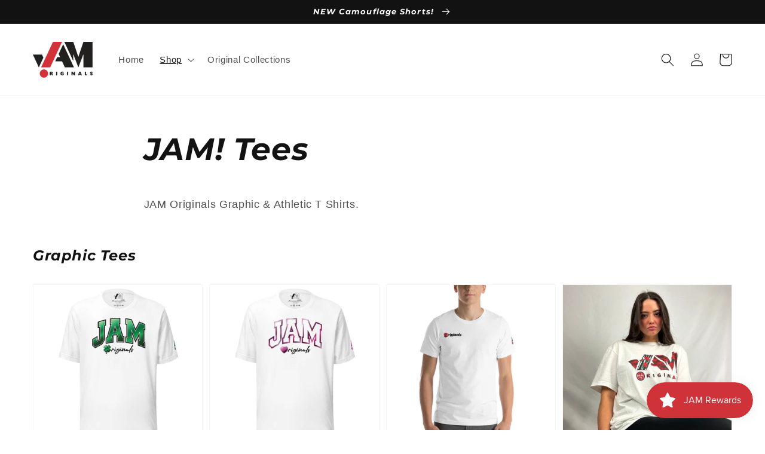

--- FILE ---
content_type: text/html; charset=utf-8
request_url: https://jamoriginals.com/pages/t-shirts
body_size: 46445
content:
<!doctype html>
<html class="no-js" lang="en">
  <head>
    <meta charset="utf-8">
    <meta http-equiv="X-UA-Compatible" content="IE=edge">
    <meta name="viewport" content="width=device-width,initial-scale=1">
    <meta name="theme-color" content="">
    <link rel="canonical" href="https://jamoriginals.com/pages/t-shirts">
    <link rel="preconnect" href="https://cdn.shopify.com" crossorigin><link rel="icon" type="image/png" href="//jamoriginals.com/cdn/shop/files/favicon-32x32_32x32.png?v=1638764457"><link rel="preconnect" href="https://fonts.shopifycdn.com" crossorigin><title>
      JAM! Tees
 &ndash; JAM Originals</title>

    
      <meta name="description" content="JAM Originals Graphic &amp;amp; Athletic T Shirts.">
    

    

<meta property="og:site_name" content="JAM Originals">
<meta property="og:url" content="https://jamoriginals.com/pages/t-shirts">
<meta property="og:title" content="JAM! Tees">
<meta property="og:type" content="website">
<meta property="og:description" content="JAM Originals Graphic &amp;amp; Athletic T Shirts."><meta property="og:image" content="http://jamoriginals.com/cdn/shop/files/JAM_Logo_Lockup.png?v=1665087085">
  <meta property="og:image:secure_url" content="https://jamoriginals.com/cdn/shop/files/JAM_Logo_Lockup.png?v=1665087085">
  <meta property="og:image:width" content="1200">
  <meta property="og:image:height" content="628"><meta name="twitter:site" content="@jam_originals"><meta name="twitter:card" content="summary_large_image">
<meta name="twitter:title" content="JAM! Tees">
<meta name="twitter:description" content="JAM Originals Graphic &amp;amp; Athletic T Shirts.">


    <script src="//jamoriginals.com/cdn/shop/t/1/assets/global.js?v=161567614324728653621638752817" defer="defer"></script>
    <script>window.performance && window.performance.mark && window.performance.mark('shopify.content_for_header.start');</script><meta name="facebook-domain-verification" content="4xgxqvmadx5sr7u2wd0jpdp2l3q82z">
<meta name="google-site-verification" content="1rn7M5vVhsoTc7j4MM-CPvB54C0MZX7hR3tE7N9V6zM">
<meta id="shopify-digital-wallet" name="shopify-digital-wallet" content="/61632970970/digital_wallets/dialog">
<meta name="shopify-checkout-api-token" content="668ae329aa9c06d5755a69f962efc64a">
<meta id="in-context-paypal-metadata" data-shop-id="61632970970" data-venmo-supported="false" data-environment="production" data-locale="en_US" data-paypal-v4="true" data-currency="USD">
<script async="async" src="/checkouts/internal/preloads.js?locale=en-US"></script>
<link rel="preconnect" href="https://shop.app" crossorigin="anonymous">
<script async="async" src="https://shop.app/checkouts/internal/preloads.js?locale=en-US&shop_id=61632970970" crossorigin="anonymous"></script>
<script id="apple-pay-shop-capabilities" type="application/json">{"shopId":61632970970,"countryCode":"US","currencyCode":"USD","merchantCapabilities":["supports3DS"],"merchantId":"gid:\/\/shopify\/Shop\/61632970970","merchantName":"JAM Originals","requiredBillingContactFields":["postalAddress","email"],"requiredShippingContactFields":["postalAddress","email"],"shippingType":"shipping","supportedNetworks":["visa","masterCard","amex","discover","elo","jcb"],"total":{"type":"pending","label":"JAM Originals","amount":"1.00"},"shopifyPaymentsEnabled":true,"supportsSubscriptions":true}</script>
<script id="shopify-features" type="application/json">{"accessToken":"668ae329aa9c06d5755a69f962efc64a","betas":["rich-media-storefront-analytics"],"domain":"jamoriginals.com","predictiveSearch":true,"shopId":61632970970,"locale":"en"}</script>
<script>var Shopify = Shopify || {};
Shopify.shop = "jamoriginals.myshopify.com";
Shopify.locale = "en";
Shopify.currency = {"active":"USD","rate":"1.0"};
Shopify.country = "US";
Shopify.theme = {"name":"Dawn","id":129407353050,"schema_name":"Dawn","schema_version":"2.4.0","theme_store_id":887,"role":"main"};
Shopify.theme.handle = "null";
Shopify.theme.style = {"id":null,"handle":null};
Shopify.cdnHost = "jamoriginals.com/cdn";
Shopify.routes = Shopify.routes || {};
Shopify.routes.root = "/";</script>
<script type="module">!function(o){(o.Shopify=o.Shopify||{}).modules=!0}(window);</script>
<script>!function(o){function n(){var o=[];function n(){o.push(Array.prototype.slice.apply(arguments))}return n.q=o,n}var t=o.Shopify=o.Shopify||{};t.loadFeatures=n(),t.autoloadFeatures=n()}(window);</script>
<script>
  window.ShopifyPay = window.ShopifyPay || {};
  window.ShopifyPay.apiHost = "shop.app\/pay";
  window.ShopifyPay.redirectState = null;
</script>
<script id="shop-js-analytics" type="application/json">{"pageType":"page"}</script>
<script defer="defer" async type="module" src="//jamoriginals.com/cdn/shopifycloud/shop-js/modules/v2/client.init-shop-cart-sync_BN7fPSNr.en.esm.js"></script>
<script defer="defer" async type="module" src="//jamoriginals.com/cdn/shopifycloud/shop-js/modules/v2/chunk.common_Cbph3Kss.esm.js"></script>
<script defer="defer" async type="module" src="//jamoriginals.com/cdn/shopifycloud/shop-js/modules/v2/chunk.modal_DKumMAJ1.esm.js"></script>
<script type="module">
  await import("//jamoriginals.com/cdn/shopifycloud/shop-js/modules/v2/client.init-shop-cart-sync_BN7fPSNr.en.esm.js");
await import("//jamoriginals.com/cdn/shopifycloud/shop-js/modules/v2/chunk.common_Cbph3Kss.esm.js");
await import("//jamoriginals.com/cdn/shopifycloud/shop-js/modules/v2/chunk.modal_DKumMAJ1.esm.js");

  window.Shopify.SignInWithShop?.initShopCartSync?.({"fedCMEnabled":true,"windoidEnabled":true});

</script>
<script>
  window.Shopify = window.Shopify || {};
  if (!window.Shopify.featureAssets) window.Shopify.featureAssets = {};
  window.Shopify.featureAssets['shop-js'] = {"shop-cart-sync":["modules/v2/client.shop-cart-sync_CJVUk8Jm.en.esm.js","modules/v2/chunk.common_Cbph3Kss.esm.js","modules/v2/chunk.modal_DKumMAJ1.esm.js"],"init-fed-cm":["modules/v2/client.init-fed-cm_7Fvt41F4.en.esm.js","modules/v2/chunk.common_Cbph3Kss.esm.js","modules/v2/chunk.modal_DKumMAJ1.esm.js"],"init-shop-email-lookup-coordinator":["modules/v2/client.init-shop-email-lookup-coordinator_Cc088_bR.en.esm.js","modules/v2/chunk.common_Cbph3Kss.esm.js","modules/v2/chunk.modal_DKumMAJ1.esm.js"],"init-windoid":["modules/v2/client.init-windoid_hPopwJRj.en.esm.js","modules/v2/chunk.common_Cbph3Kss.esm.js","modules/v2/chunk.modal_DKumMAJ1.esm.js"],"shop-button":["modules/v2/client.shop-button_B0jaPSNF.en.esm.js","modules/v2/chunk.common_Cbph3Kss.esm.js","modules/v2/chunk.modal_DKumMAJ1.esm.js"],"shop-cash-offers":["modules/v2/client.shop-cash-offers_DPIskqss.en.esm.js","modules/v2/chunk.common_Cbph3Kss.esm.js","modules/v2/chunk.modal_DKumMAJ1.esm.js"],"shop-toast-manager":["modules/v2/client.shop-toast-manager_CK7RT69O.en.esm.js","modules/v2/chunk.common_Cbph3Kss.esm.js","modules/v2/chunk.modal_DKumMAJ1.esm.js"],"init-shop-cart-sync":["modules/v2/client.init-shop-cart-sync_BN7fPSNr.en.esm.js","modules/v2/chunk.common_Cbph3Kss.esm.js","modules/v2/chunk.modal_DKumMAJ1.esm.js"],"init-customer-accounts-sign-up":["modules/v2/client.init-customer-accounts-sign-up_CfPf4CXf.en.esm.js","modules/v2/client.shop-login-button_DeIztwXF.en.esm.js","modules/v2/chunk.common_Cbph3Kss.esm.js","modules/v2/chunk.modal_DKumMAJ1.esm.js"],"pay-button":["modules/v2/client.pay-button_CgIwFSYN.en.esm.js","modules/v2/chunk.common_Cbph3Kss.esm.js","modules/v2/chunk.modal_DKumMAJ1.esm.js"],"init-customer-accounts":["modules/v2/client.init-customer-accounts_DQ3x16JI.en.esm.js","modules/v2/client.shop-login-button_DeIztwXF.en.esm.js","modules/v2/chunk.common_Cbph3Kss.esm.js","modules/v2/chunk.modal_DKumMAJ1.esm.js"],"avatar":["modules/v2/client.avatar_BTnouDA3.en.esm.js"],"init-shop-for-new-customer-accounts":["modules/v2/client.init-shop-for-new-customer-accounts_CsZy_esa.en.esm.js","modules/v2/client.shop-login-button_DeIztwXF.en.esm.js","modules/v2/chunk.common_Cbph3Kss.esm.js","modules/v2/chunk.modal_DKumMAJ1.esm.js"],"shop-follow-button":["modules/v2/client.shop-follow-button_BRMJjgGd.en.esm.js","modules/v2/chunk.common_Cbph3Kss.esm.js","modules/v2/chunk.modal_DKumMAJ1.esm.js"],"checkout-modal":["modules/v2/client.checkout-modal_B9Drz_yf.en.esm.js","modules/v2/chunk.common_Cbph3Kss.esm.js","modules/v2/chunk.modal_DKumMAJ1.esm.js"],"shop-login-button":["modules/v2/client.shop-login-button_DeIztwXF.en.esm.js","modules/v2/chunk.common_Cbph3Kss.esm.js","modules/v2/chunk.modal_DKumMAJ1.esm.js"],"lead-capture":["modules/v2/client.lead-capture_DXYzFM3R.en.esm.js","modules/v2/chunk.common_Cbph3Kss.esm.js","modules/v2/chunk.modal_DKumMAJ1.esm.js"],"shop-login":["modules/v2/client.shop-login_CA5pJqmO.en.esm.js","modules/v2/chunk.common_Cbph3Kss.esm.js","modules/v2/chunk.modal_DKumMAJ1.esm.js"],"payment-terms":["modules/v2/client.payment-terms_BxzfvcZJ.en.esm.js","modules/v2/chunk.common_Cbph3Kss.esm.js","modules/v2/chunk.modal_DKumMAJ1.esm.js"]};
</script>
<script>(function() {
  var isLoaded = false;
  function asyncLoad() {
    if (isLoaded) return;
    isLoaded = true;
    var urls = ["https:\/\/cdn.shopify.com\/s\/files\/1\/0616\/3297\/0970\/t\/1\/assets\/globo.swatch.init.js?shop=jamoriginals.myshopify.com","https:\/\/js.smile.io\/v1\/smile-shopify.js?shop=jamoriginals.myshopify.com","https:\/\/api.revy.io\/bundle.js?shop=jamoriginals.myshopify.com","\/\/shopify.privy.com\/widget.js?shop=jamoriginals.myshopify.com","\/\/cdn.shopify.com\/proxy\/4de54c259917196b76913d1c246aef14a6a330b44007e25105667e46d741b2a4\/static.cdn.printful.com\/static\/js\/external\/shopify-product-customizer.js?v=0.28\u0026shop=jamoriginals.myshopify.com\u0026sp-cache-control=cHVibGljLCBtYXgtYWdlPTkwMA"];
    for (var i = 0; i < urls.length; i++) {
      var s = document.createElement('script');
      s.type = 'text/javascript';
      s.async = true;
      s.src = urls[i];
      var x = document.getElementsByTagName('script')[0];
      x.parentNode.insertBefore(s, x);
    }
  };
  if(window.attachEvent) {
    window.attachEvent('onload', asyncLoad);
  } else {
    window.addEventListener('load', asyncLoad, false);
  }
})();</script>
<script id="__st">var __st={"a":61632970970,"offset":-18000,"reqid":"8a2ca6ad-161a-4055-93b3-67ed102b7d36-1770048147","pageurl":"jamoriginals.com\/pages\/t-shirts","s":"pages-104637497562","u":"5e60e4c9c2ea","p":"page","rtyp":"page","rid":104637497562};</script>
<script>window.ShopifyPaypalV4VisibilityTracking = true;</script>
<script id="captcha-bootstrap">!function(){'use strict';const t='contact',e='account',n='new_comment',o=[[t,t],['blogs',n],['comments',n],[t,'customer']],c=[[e,'customer_login'],[e,'guest_login'],[e,'recover_customer_password'],[e,'create_customer']],r=t=>t.map((([t,e])=>`form[action*='/${t}']:not([data-nocaptcha='true']) input[name='form_type'][value='${e}']`)).join(','),a=t=>()=>t?[...document.querySelectorAll(t)].map((t=>t.form)):[];function s(){const t=[...o],e=r(t);return a(e)}const i='password',u='form_key',d=['recaptcha-v3-token','g-recaptcha-response','h-captcha-response',i],f=()=>{try{return window.sessionStorage}catch{return}},m='__shopify_v',_=t=>t.elements[u];function p(t,e,n=!1){try{const o=window.sessionStorage,c=JSON.parse(o.getItem(e)),{data:r}=function(t){const{data:e,action:n}=t;return t[m]||n?{data:e,action:n}:{data:t,action:n}}(c);for(const[e,n]of Object.entries(r))t.elements[e]&&(t.elements[e].value=n);n&&o.removeItem(e)}catch(o){console.error('form repopulation failed',{error:o})}}const l='form_type',E='cptcha';function T(t){t.dataset[E]=!0}const w=window,h=w.document,L='Shopify',v='ce_forms',y='captcha';let A=!1;((t,e)=>{const n=(g='f06e6c50-85a8-45c8-87d0-21a2b65856fe',I='https://cdn.shopify.com/shopifycloud/storefront-forms-hcaptcha/ce_storefront_forms_captcha_hcaptcha.v1.5.2.iife.js',D={infoText:'Protected by hCaptcha',privacyText:'Privacy',termsText:'Terms'},(t,e,n)=>{const o=w[L][v],c=o.bindForm;if(c)return c(t,g,e,D).then(n);var r;o.q.push([[t,g,e,D],n]),r=I,A||(h.body.append(Object.assign(h.createElement('script'),{id:'captcha-provider',async:!0,src:r})),A=!0)});var g,I,D;w[L]=w[L]||{},w[L][v]=w[L][v]||{},w[L][v].q=[],w[L][y]=w[L][y]||{},w[L][y].protect=function(t,e){n(t,void 0,e),T(t)},Object.freeze(w[L][y]),function(t,e,n,w,h,L){const[v,y,A,g]=function(t,e,n){const i=e?o:[],u=t?c:[],d=[...i,...u],f=r(d),m=r(i),_=r(d.filter((([t,e])=>n.includes(e))));return[a(f),a(m),a(_),s()]}(w,h,L),I=t=>{const e=t.target;return e instanceof HTMLFormElement?e:e&&e.form},D=t=>v().includes(t);t.addEventListener('submit',(t=>{const e=I(t);if(!e)return;const n=D(e)&&!e.dataset.hcaptchaBound&&!e.dataset.recaptchaBound,o=_(e),c=g().includes(e)&&(!o||!o.value);(n||c)&&t.preventDefault(),c&&!n&&(function(t){try{if(!f())return;!function(t){const e=f();if(!e)return;const n=_(t);if(!n)return;const o=n.value;o&&e.removeItem(o)}(t);const e=Array.from(Array(32),(()=>Math.random().toString(36)[2])).join('');!function(t,e){_(t)||t.append(Object.assign(document.createElement('input'),{type:'hidden',name:u})),t.elements[u].value=e}(t,e),function(t,e){const n=f();if(!n)return;const o=[...t.querySelectorAll(`input[type='${i}']`)].map((({name:t})=>t)),c=[...d,...o],r={};for(const[a,s]of new FormData(t).entries())c.includes(a)||(r[a]=s);n.setItem(e,JSON.stringify({[m]:1,action:t.action,data:r}))}(t,e)}catch(e){console.error('failed to persist form',e)}}(e),e.submit())}));const S=(t,e)=>{t&&!t.dataset[E]&&(n(t,e.some((e=>e===t))),T(t))};for(const o of['focusin','change'])t.addEventListener(o,(t=>{const e=I(t);D(e)&&S(e,y())}));const B=e.get('form_key'),M=e.get(l),P=B&&M;t.addEventListener('DOMContentLoaded',(()=>{const t=y();if(P)for(const e of t)e.elements[l].value===M&&p(e,B);[...new Set([...A(),...v().filter((t=>'true'===t.dataset.shopifyCaptcha))])].forEach((e=>S(e,t)))}))}(h,new URLSearchParams(w.location.search),n,t,e,['guest_login'])})(!0,!0)}();</script>
<script integrity="sha256-4kQ18oKyAcykRKYeNunJcIwy7WH5gtpwJnB7kiuLZ1E=" data-source-attribution="shopify.loadfeatures" defer="defer" src="//jamoriginals.com/cdn/shopifycloud/storefront/assets/storefront/load_feature-a0a9edcb.js" crossorigin="anonymous"></script>
<script crossorigin="anonymous" defer="defer" src="//jamoriginals.com/cdn/shopifycloud/storefront/assets/shopify_pay/storefront-65b4c6d7.js?v=20250812"></script>
<script data-source-attribution="shopify.dynamic_checkout.dynamic.init">var Shopify=Shopify||{};Shopify.PaymentButton=Shopify.PaymentButton||{isStorefrontPortableWallets:!0,init:function(){window.Shopify.PaymentButton.init=function(){};var t=document.createElement("script");t.src="https://jamoriginals.com/cdn/shopifycloud/portable-wallets/latest/portable-wallets.en.js",t.type="module",document.head.appendChild(t)}};
</script>
<script data-source-attribution="shopify.dynamic_checkout.buyer_consent">
  function portableWalletsHideBuyerConsent(e){var t=document.getElementById("shopify-buyer-consent"),n=document.getElementById("shopify-subscription-policy-button");t&&n&&(t.classList.add("hidden"),t.setAttribute("aria-hidden","true"),n.removeEventListener("click",e))}function portableWalletsShowBuyerConsent(e){var t=document.getElementById("shopify-buyer-consent"),n=document.getElementById("shopify-subscription-policy-button");t&&n&&(t.classList.remove("hidden"),t.removeAttribute("aria-hidden"),n.addEventListener("click",e))}window.Shopify?.PaymentButton&&(window.Shopify.PaymentButton.hideBuyerConsent=portableWalletsHideBuyerConsent,window.Shopify.PaymentButton.showBuyerConsent=portableWalletsShowBuyerConsent);
</script>
<script data-source-attribution="shopify.dynamic_checkout.cart.bootstrap">document.addEventListener("DOMContentLoaded",(function(){function t(){return document.querySelector("shopify-accelerated-checkout-cart, shopify-accelerated-checkout")}if(t())Shopify.PaymentButton.init();else{new MutationObserver((function(e,n){t()&&(Shopify.PaymentButton.init(),n.disconnect())})).observe(document.body,{childList:!0,subtree:!0})}}));
</script>
<link id="shopify-accelerated-checkout-styles" rel="stylesheet" media="screen" href="https://jamoriginals.com/cdn/shopifycloud/portable-wallets/latest/accelerated-checkout-backwards-compat.css" crossorigin="anonymous">
<style id="shopify-accelerated-checkout-cart">
        #shopify-buyer-consent {
  margin-top: 1em;
  display: inline-block;
  width: 100%;
}

#shopify-buyer-consent.hidden {
  display: none;
}

#shopify-subscription-policy-button {
  background: none;
  border: none;
  padding: 0;
  text-decoration: underline;
  font-size: inherit;
  cursor: pointer;
}

#shopify-subscription-policy-button::before {
  box-shadow: none;
}

      </style>
<script id="sections-script" data-sections="header,footer" defer="defer" src="//jamoriginals.com/cdn/shop/t/1/compiled_assets/scripts.js?v=438"></script>
<script>window.performance && window.performance.mark && window.performance.mark('shopify.content_for_header.end');</script><meta name="format-detection" content="telephone=no">
<meta name="format-detection" content="date=no">
<meta name="format-detection" content="address=no">
<link href="//jamoriginals.com/cdn/shop/t/1/assets/globo.swatch.css?v=163349234875330476201675226294" rel="stylesheet" type="text/css" media="all" /><script>
  window.Globo      = window.Globo || {};
  Globo.moneyFormat = "${{amount}}";
  Globo.GloboMoneyFormat = "${{amount}}";
  Globo.shopCurrency = "USD";
  Globo.assetsUrl = "//jamoriginals.com/cdn/shop/t/1/assets/";
  Globo.filesUrl = "//jamoriginals.com/cdn/shop/files/";
  var GSCollection = GSCollection || {};
    var GloboSwatchConfig = {
        page: "page",
        shop: {
        name: "JAM Originals",
        url: "https://jamoriginals.com",
        domain: "jamoriginals.myshopify.com",
        themeStoreId: "887",
        themeName: "Dawn",
        themeVersion: "2.4.0",
        },
            }
    
</script>
<script src=//jamoriginals.com/cdn/shop/t/1/assets/globo.swatch.data.min.js?v=111684442313540566691675226369 ></script>
<script id="globoSwatchProductDetail" type="template/html">

{% assign variant_size = product.variants | size %}
{% if configs.show_one_variant %}
{% assign allow_show_one = 0 %}
{% else %}
{% assign allow_show_one = 1 %}
{% endif %}
{% if variant_size > allow_show_one %}

{% assign swatch_shape = configs.style_product_page_swatch.swatch_shape %}
{% if swatch_shape == "circle" %}
{% assign class_swatch_shape = "globo-detail-style-circle" %}
{% elsif swatch_shape == "square" %}
{% assign class_swatch_shape = "globo-detail-style-square" %}
{% endif %}

{% assign swatch_size = configs.style_product_page_swatch.swatch_size %}
{% if swatch_size == "small" %}
{% assign class_swatch_size = "globo-detail-size-small" %}
{% elsif swatch_size == "medium" %}
{% assign class_swatch_size = "globo-detail-size-medium" %}
{% elsif swatch_size == "large" %}
{% assign class_swatch_size = "globo-detail-size-large" %}
{% endif %}

{% assign border_style = configs.style_product_page_swatch.border_style %}
{% if border_style == "none" %}
{% assign class_border_style = "globo-detail-border-style-none" %}
{% elsif border_style == "single" %}
{% assign class_border_style = "globo-detail-border-style-single" %}
{% elsif border_style == "double" %}
{% assign class_border_style = "globo-detail-border-style-double" %}
{% endif %}

{% assign hover_effects = configs.style_product_page_swatch.hover_effects.background %}
{% if hover_effects == "no effect" %}
{% assign class_hover_effects = "globo-detail-hover-effects-none" %}
{% elsif hover_effects == "add glow" %}
{% assign class_hover_effects = "globo-detail-border-effects-glow" %}
{% elsif hover_effects == "add shadow" %}
{% assign class_hover_effects = "globo-detail-border-effects-shadow" %}
{% endif %}

{% assign hover_effects_zoom = configs.style_product_page_swatch.hover_effects.zoom_image %}
{% if hover_effects_zoom == "zoom" %}
{% assign class_hover_effects_zoom = "globo-detail-hover-effects-zoom" %}
{% endif %}

{% assign size_change = configs.style_product_page_swatch.hover_effects.size_change %}
{% if size_change == "reduce size" %}
{% assign class_size_change = "globo-detail-hover-size_change-reduce" %}
{% elsif size_change == "increase size" %}
{% assign class_size_change = "globo-detail-hover-size_change-increase" %}
{% endif %}

{% assign button_corner = configs.style_product_page_button.button_corner %}
{% if button_corner == "rounded" %}
{% assign class_button_corner = "globo-detail-button-style-rounded" %}
{% endif %}

{% assign button_size = configs.style_product_page_button.button_size %}
{% if button_size == "small" %}
{% assign class_button_size = "globo-detail-button-size-small" %}
{% elsif button_size == "medium" %}
{% assign class_button_size = "globo-detail-button-size-medium" %}
{% elsif button_size == "large" %}
{% assign class_button_size = "globo-detail-button-size-large" %}
{% endif %}

{% assign text_style = configs.style_product_page_button.text_style %}
{% if text_style == "lowercase" %}
{% assign class_text_style = "globo-detail-text-style-lowercase" %}
{% elsif text_style == "uppercase" %}
{% assign class_text_style = "globo-detail-text-style-uppercase" %}
{% endif %}

{% assign hover_effects_button = configs.style_product_page_button.hover_effects.background %}
{% if hover_effects_button == "add glow" %}
{% assign class_hover_effects_button = "globo-detail-button-effects-glow" %}
{% elsif hover_effects_button == "add shadow" %}
{% assign class_hover_effects_button = "globo-detail-button-effects-shadow" %}
{% endif %}

{% assign stylesoldout = configs.styleSoldout %}
{% if stylesoldout == "hide" %}
{% assign class_stylesoldout = "globo-sold-out-hide" %}
{% elsif stylesoldout == "opacity" %}
{% assign class_stylesoldout = "globo-sold-out-opacity" %}
{% elsif stylesoldout == "cross out" %}
{% assign class_stylesoldout = "globo-sold-out-cross-out" %}
{% endif %}

{% assign alignContent = configs.align_content %}
{% if alignContent == "left" %}
{% assign class_alignContent = "globo-align-content-left" %}
{% elsif alignContent == "center" %}
{% assign class_alignContent = "globo-align-content-center" %}
{% elsif alignContent == "right" %}
{% assign class_alignContent = "globo-align-content-right" %}
{% endif %}

{% assign first_available_variant = false %}
{% for variant in product.variants %}
{% if !first_available_variant and variant.available %}{% assign first_available_variant = variant %}{% endif %}
{% endfor %}
{% unless first_available_variant %}{% assign first_available_variant = product.variants[0] %}{% endunless %}
<div class="{{ class_alignContent }}">
  <div class="globo-product-swatch-price" style="display: none;">
    <span class="gsw-product_price-container">
      <span class="globo-cs-product_price">{{first_available_variant.price | money }}</span>
      <span class="globo-cs-product_oldprice">{% if first_available_variant.compare_at_price > first_available_variant.price %}{{first_available_variant.compare_at_price | money }}{% endif %}</span>
    </span>
  </div>
  <ul class="globo-swatch-detail-lists-price" style="display: none;">
    {% for variant in product.variants %}
    <li data-value="{{ variant.id }}"><span class="gw-li-price">{{ variant.price | money }}</span> {% if variant.compare_at_price > variant.price %}<span class="gw-li-compareprice">{{ variant.compare_at_price | money }}</span>{% endif %}</li>
    {% endfor %}
  </ul>
  <div class="globo-swatch-list">
    {% assign option_index = 0 %}
    {% for option in product.options %}
    {% assign is_color = false %}
    {% assign option_index = forloop.index0 %}
    {% assign displayStyle = configs.displayStyles[option] %}
    {% assign sortOption = configs.listOrderOptions[option] %}
    {% if option != "Title" %}
    <div class="swatch--gl clearfix" data-option-index="{{ option_index }}" {% if configs.sortOption %}data-order="{{ sortOption }}"{% endif %}>
      {% assign values = "" %}
      {% assign values_available = "" %}
      {% if displayStyle == 1 %}
      <label for="pa_{{ option | handleize }}" class="name-option">{{ option }}</label>
      <ul class="value g-variant-color-detail">
        {% for variant in product.variants %}
        {% assign value_available = variant.options[option_index] %}
        {% unless values_available contains value_available or variant.available == false %}
        {% assign values_available = values_available | append: "," | append: value_available %}
        {% assign values_available = values_available | split: "," %}
        {% endunless %}
        {% endfor %}
        
        {% for variant in product.variants %}
        {% assign value = variant.options[option_index] %}
        {% assign option_value = option | append: "-" | append: value %}
        {% unless values contains value %}
        {% assign values = values | append: "," | append: value %}
        {% assign values = values | split: "," %}
        <li class="select-option {{ class_stylesoldout }} {% if values_available contains value %}available{% else %}globo-out-of-stock{% endif %}" data-attribute="pa_{{ value | handleize }}" data-value="{{ value | escape }}">
          <input id="swatch-detail-{{ variant.id }}-{{ option_index }}-{{ value | handle }}" data-variantId="{{ variant.id }}" type="radio" name="option-globo-{{ option_index }}" value="{{ value | escape }}" {% if configs.enableMandatory == false %}{% if forloop.first %} checked{% endif %}{% else %}required{% endif %} />
          <label title="{{ value }}" for="swatch-detail-{{ variant.id }}-{{ option_index }}-{{ value | handle }}"
                 class="swatch-anchor swatch-other
                        {% if configs.displaySelectType[option_value] == 3 or configs.displaySelectType[option_value] == 4 %}{{ class_hover_effects_zoom }}{% endif %}
                        {% if configs.displaySelectType[option_value] >= 1 and configs.displaySelectType[option_value] <= 4 %}{% if configs.displayColors[option_value] or configs.displayColorsImage[option_value] %}globo-border-color-swatch {{ class_swatch_shape }} {{ class_swatch_size }} {{ class_border_style }} {{ class_hover_effects }} {{ class_size_change }}{% else %} globo-style--button {{ class_button_corner }} {{ class_button_size }} {{ class_text_style }} {{ class_hover_effects_button }}{% endif %}
                        {% endif %}"
                 style="display: block;
                        {% if configs.displayColors[option_value] %}background-color: {{ configs.displayColors[option_value] }}; font-size: 0;
                        {% if configs.displaySelectType[option_value] == 2 %}{% if configs.displayColors2[option_value] %}background: linear-gradient( -45deg, {{ configs.displayColors2[option_value] }} 50%, {{ configs.displayColors[option_value] }} 50% );{% endif %}{% endif %}{% endif %}
                        {% if configs.displaySelectType[option_value] == 3 or configs.displaySelectType[option_value] == 4 %}{% if configs.displayColorsImage[option_value] or configs.displayColorsImageUrl[option_value] %}font-size: 0; background-size: contain; background-position: center; background-repeat: no-repeat;{% endif %}{% endif %}
                        {% if configs.displaySelectType[option_value] == 3 %}{% if configs.displayColorsImage[option_value] %}background-image: url({{ configs.displayColorsImage[option_value] | asset_url  | img_url: "200x" | replace: "\"", ""}});{% endif %}{% endif %}
                        {% if configs.displaySelectType[option_value] == 4 %}{% if configs.displayColorsImageUrl[option_value] %}background-image: url({{ configs.displayColorsImageUrl[option_value] | asset_url  | img_url: "200x" | replace: "\"", ""}});{% endif %}{% endif %}"
                 data-option-value="{{configs.displaySelectType[option_value]}}">
            <span class="attr-title-hover">{{ value | escape }}</span>
            {{ value }}
          </label>
        </li>
        {% endunless %}
        {% endfor %}
      </ul>
      {% elsif displayStyle == 2 %}
      <label for="pa_{{ option | handleize }}" class="name-option">{{ option }}</label>
      <ul class="value g-variant-color-detail">
        {% for variant in product.variants %}
        {% assign value_available = variant.options[option_index] %}
        {% unless values_available contains value_available or variant.available == false %}
        {% assign values_available = values_available | append: "," | append: value_available %}
        {% assign values_available = values_available | split: "," %}
        {% endunless %}
        {% endfor %}
        
        {% for variant in product.variants %}
        {% assign value = variant.options[option_index] %}
        {% unless values contains value %}
        {% assign values = values | append: "," | append: value %}
        {% assign values = values | split: "," %}
        <li class="select-option {{ class_stylesoldout }} {% if values_available contains value %}available{% else %}globo-out-of-stock{% endif %}" data-attribute="pa_{{ value | handleize }}" data-value="{{ value | escape }}" {% if variant.featured_image.src %}data-image={{ variant.featured_image.src | img_url:"1024x1024" }}{% endif %}>
          <input id="swatch-detail-{{ variant.id }}-{{ option_index }}-{{ value | handle }}" data-variantId="{{ variant.id }}" type="radio" name="option-globo-{{ option_index }}" value="{{ value | escape }}" {% if configs.enableMandatory == false %}{% if forloop.first %} checked{% endif %}{% else %}required{% endif %} />
          <label title="{{ value }}" for="swatch-detail-{{ variant.id }}-{{ option_index }}-{{ value | handle }}" class="swatch-anchor swatch-other globo-border-color-swatch {{ class_swatch_shape }} {{ class_swatch_size }} {{ class_border_style }} {{ class_hover_effects }} {{ class_hover_effects_zoom }} {{ class_size_change }}" {% if variant.featured_image.src %}style="display: block; background-size: contain; background-position: center; background-repeat: no-repeat; background-image: url({{ variant.featured_image.src | img_url:"200x" }});"{% endif %}>
            <span class="attr-title-hover">{{ value | escape }}</span>
          </label>
        </li>
        {% endunless %}
        {% endfor %}
      </ul>
      {% elsif displayStyle == 3 %}
      <label for="pa_{{ option | handleize }}" class="name-option">{{ option }}</label>
      <ul class="value">
        {% for variant in product.variants %}
        {% assign value_available = variant.options[option_index] %}
        {% unless values_available contains value_available or variant.available == false %}
        {% assign values_available = values_available | append: "," | append: value_available %}
        {% assign values_available = values_available | split: "," %}
        {% endunless %}
        {% endfor %}
        
        {% for variant in product.variants %}
        {% assign value = variant.options[option_index] %}
        {% unless values contains value %}
        {% assign values = values | append: "," | append: value %}
        {% assign values = values | split: "," %}
        <li class="select-option {{ class_stylesoldout }} {% if values_available contains value %}available{% else %}globo-out-of-stock{% endif %}" data-attribute="pa_{{ value | handleize }}" data-value="{{ value | escape }}">
          <input id="swatch-detail-{{ variant.id }}-{{ option_index }}-{{ value | handle }}" data-variantId="{{ variant.id }}" type="radio" name="option-globo-{{ option_index }}" value="{{ value | escape }}"  {% if configs.enableMandatory == false %}{% if forloop.first %} checked{% endif %}{% else %}required{% endif %} />
          <label title="{{ value }}" for="swatch-detail-{{ variant.id }}-{{ option_index }}-{{ value | handle }}" class="swatch-anchor swatch-other globo-style--button {{ class_button_corner }} {{ class_button_size }} {{ class_text_style }} {{ class_hover_effects_button }}">
            <span class="attr-title-hover">{{ value | escape }}</span>
            {{ value }}
          </label>
        </li>
        {% endunless %}
        {% endfor %}
      </ul>
      {% elsif displayStyle == 4 %}
      <label for="pa_{{ option | handleize }}" class="name-option">{{ option }}</label>
      <div class="dropdown-selector">
      <ul class="value ul-globo-dropdown-option">
        {% if configs.enableMandatory == true %}
        <li class="swatches-options select-option--dropdown select-option select-globo-init">
          <input id="swatch-detail-select-an-option-{{ option | handleize }}" data-variantId="{{ variant.id }}" type="radio" value="" name="option-globo-{{ option_index }}" />
          <label for="swatch-detail-select-an-option-{{ option | handleize }}" class="swatch-anchor swatch-other">
            Select an option
          </label>
          <span class="globo-arrow-select"></span>
        </li>
        {% endif %}
        {% for variant in product.variants %}
        {% assign value_available = variant.options[option_index] %}
        {% unless values_available contains value_available or variant.available == false %}
        {% assign values_available = values_available | append: "," | append: value_available %}
        {% assign values_available = values_available | split: "," %}
        {% endunless %}
        {% endfor %}
        
        {% for variant in product.variants %}
        {% assign value = variant.options[option_index] %}
        {% unless values contains value %}
        {% assign values = values | append: "," | append: value %}
        {% assign values = values | split: "," %}

        <li class="swatches-options select-option--dropdown select-option {% if values_available contains value %}available{% else %}soldout{% endif %}" data-attribute="pa_{{ value | handleize }}">
          <input  id="swatch-detail-{{ variant.id }}-{{ option_index }}-{{ value | handle }}" type="radio" name="option-globo-{{ option_index }}" value="{{ value | escape }}" />
          <label title="{{ value | escape }}" for="swatch-detail-{{ variant.id }}-{{ option_index }}-{{ value | handle }}" class="swatch-anchor swatch-other">
            {{ value }}
          </label>
          <span class="globo-arrow-select"></span>
        </li>

        {% endunless %}
        {% endfor %}
      </ul>
      </div>
      {% endif %}
      {% if configs.enableMandatory %}<div class="errorOptions" data-nameinput="option-globo-{{ option_index }}"></div>{% endif %}
    </div>
    {% endif %}
    {% endfor %}
  </div>
  {% if configs.showNumberStock %}
  <div class="globo-number-stock-variant"></div>
  {% endif %}
</div>
{% endif %}

</script>
<script id="globoSwatchCollection"   type="template/html">
    {% assign variant_size = product.variants | size %}
    {% if configs.show_one_variant %}
    {% assign allow_show_one = 0 %}
    {% else %}
    {% assign allow_show_one = 1 %}
    {% endif %}
    {% if variant_size > allow_show_one %}

        {% assign swatch_shape = configs.style_collection_page_swatch.swatch_shape %}
		{% if swatch_shape == "circle" %}
		{% assign class_swatch_shape = "globo-style-circle" %}
		{% elsif swatch_shape == "square" %}
  		{% assign class_swatch_shape = "globo-style-square" %}
		{% endif %}

		{% assign swatch_size = configs.style_collection_page_swatch.swatch_size %}
        {% if swatch_size == "small" %}
        {% assign class_swatch_size = "globo-size-small" %}
        {% elsif swatch_size == "medium" %}
        {% assign class_swatch_size = "globo-size-medium" %}
        {% elsif swatch_size == "large" %}
        {% assign class_swatch_size = "globo-size-large" %}
        {% endif %}

		{% assign border_style = configs.style_collection_page_swatch.border_style %}
        {% if border_style == "none" %}
        {% assign class_border_style = "globo-border-style-none" %}
        {% elsif border_style == "single" %}
        {% assign class_border_style = "globo-border-style-single" %}
        {% elsif border_style == "double" %}
        {% assign class_border_style = "globo-border-style-double" %}
        {% endif %}

		{% assign hover_effects = configs.style_collection_page_swatch.hover_effects.background %}
        {% if hover_effects == "no effect" %}
        {% assign class_hover_effects = "globo-hover-effects-none" %}
        {% elsif hover_effects == "add glow" %}
        {% assign class_hover_effects = "globo-border-effects-glow" %}
        {% elsif hover_effects == "add shadow" %}
        {% assign class_hover_effects = "globo-border-effects-shadow" %}
        {% endif %}

		{% assign hover_effects_zoom = configs.style_collection_page_swatch.hover_effects.zoom_image %}
        {% if hover_effects_zoom == "zoom" %}
        {% assign class_hover_effects_zoom = "globo-hover-effects-zoom" %}
		{% endif %}

        {% assign size_change = configs.style_collection_page_swatch.hover_effects.size_change %}
        {% if size_change == "reduce size" %}
        {% assign class_size_change = "globo-hover-size_change-reduce" %}
        {% elsif size_change == "increase size" %}
        {% assign class_size_change = "globo-hover-size_change-increase" %}
        {% endif %}

		{% assign button_corner = configs.style_collection_page_button.button_corner %}
		{% if button_corner == "rounded" %}
		{% assign class_button_corner = "globo-button-style-rounded" %}
		{% endif %}

        {% assign button_size = configs.style_collection_page_button.button_size %}
        {% if button_size == "small" %}
        {% assign class_button_size = "globo-button-size-small" %}
        {% elsif button_size == "medium" %}
        {% assign class_button_size = "globo-button-size-medium" %}
        {% elsif button_size == "large" %}
        {% assign class_button_size = "globo-button-size-large" %}
        {% endif %}

        {% assign text_style = configs.style_collection_page_button.text_style %}
        {% if text_style == "lowercase" %}
        {% assign class_text_style = "globo-text-style-lowercase" %}
        {% elsif text_style == "uppercase" %}
        {% assign class_text_style = "globo-text-style-uppercase" %}
        {% endif %}

        {% assign hover_effects_button = configs.style_collection_page_button.hover_effects.background %}
        {% if hover_effects_button == "add glow" %}
        {% assign class_hover_effects_button = "globo-button-effects-glow" %}
        {% elsif hover_effects_button == "add shadow" %}
        {% assign class_hover_effects_button = "globo-button-effects-shadow" %}
        {% endif %}

        {% assign stylesoldout = configs.styleSoldout %}
        {% if stylesoldout == "hide" %}
        {% assign class_stylesoldout = "globo-sold-out-hide" %}
        {% elsif stylesoldout == "opacity" %}
        {% assign class_stylesoldout = "globo-sold-out-opacity" %}
        {% elsif stylesoldout == "cross out" %}
        {% assign class_stylesoldout = "globo-sold-out-cross-out" %}
        {% endif %}

        {% assign alignContent = configs.align_content %}
        {% if alignContent == "left" %}
        {% assign class_alignContent = "globo-align-content-left" %}
        {% elsif alignContent == "center" %}
        {% assign class_alignContent = "globo-align-content-center" %}
        {% elsif alignContent == "right" %}
        {% assign class_alignContent = "globo-align-content-right" %}
        {% endif %}

		<div class="{{ class_alignContent }}">
          {% assign first_available_variant = false %}
          {% for variant in product.variants %}
            {% if !first_available_variant and variant.available %}{% assign first_available_variant = variant %}{% endif %}
          {% endfor %}
          {% unless first_available_variant %}{% assign first_available_variant = product.variants[0] %}{% endunless %}
          <div class="globo-collection-swatch-price">
            <span class="gsw-product_price-container">
              <span class="globo-cs-product_price">{{ first_available_variant.price | money }}</span>
              <span class="globo-cs-product_oldprice">{% if first_available_variant.compare_at_price > first_available_variant.price %}{{first_available_variant.compare_at_price | money }}{% endif %}</span>
            </span>
          </div>
          {% assign option_index = 0 %}
          <div class="globo-swatch-list">
          {% for option in product.options %}
          	{% assign isEnable = false %}
          	{% assign visibleOptions = configs.visibleOptions %}
          	{% assign option_index = forloop.index0 %}
          	{% if visibleOptions contains option %}
              	{% assign isEnable = true %}
              {% endif %}
              {% assign displayStyle = configs.displayStyles[option] %}
              {% assign sortOption = configs.listOrderOptions[option] %}

          	{% if isEnable and option != "Title" %}
            <div class="swatch--gl clearfix" data-option-index="{{ option_index }}" {% if configs.sortOption %}data-order="{{ sortOption }}"{% endif %}>
                {% assign values = "" %}
				{% assign values_available = "" %}
                {% if displayStyle == 1 %}
              	  {% if configs.isOptionname %}
                  <label for="pa_{{ option | handleize }}" class="name-option">{{ option }}</label>
              	  {% endif %}
                  <ul class="ul-swatches-list value g-variant-color {% if configs.carousel == "enable" %}gvowl-carousel owl-carousel{% endif %}">
                    {% assign i = 0 %}
                    {% for variant in product.variants %}
                    {% assign value_available = variant.options[option_index] %}
                    {% unless values_available contains value_available or variant.available == false %}
                    {% assign values_available = values_available | append: "," | append: value_available %}
                    {% assign values_available = values_available | split: "," %}
                    {% endunless %}
                    {% endfor %}
                    
                    {% for variant in product.variants %}
                    {% assign value = variant.options[option_index] %}
                    {% assign option_value = option | append: "-" | append: value %}
                    {% unless values contains value %}
                    {% assign i = i | plus: 1 %}
                    {% assign values = values | append: "," | append: value %}
                    {% assign values = values | split: "," %}
                    {% if i <= configs.limit_variant  or configs.show_limit_variant == false %}
                    <li productId = "{{ product.id }}" {% if variant.featured_image.src %}productImage = {{ variant.featured_image.src | img_url: "grande" }}{% endif %} class="swatches-options {{ class_stylesoldout }} {% if values_available contains value %}available{% else %}globo-out-of-stock{% endif %}" data-attribute="pa_{{ value | handleize }}">
                      <input  id="swatch-{{ variant.id }}-{{ option_index }}-{{ value | handle }}" type="radio" name="option-{{ option_index }}-{{ product.id }}" value="{{ value | escape }}" {% if forloop.first %} checked{% endif %} />
                      <label for="swatch-{{ variant.id }}-{{ option_index }}-{{ value | handle }}" class="swatch-anchor swatch-other
                              {% if configs.displaySelectType[option_value] == 3 or configs.displaySelectType[option_value] == 4 %}{{ class_hover_effects_zoom }}{% endif %}
                              {% if configs.displaySelectType[option_value] >= 1 and configs.displaySelectType[option_value] <= 4 %}{% if configs.displayColors[option_value] or configs.displayColorsImage[option_value] %}globo-border-color-swatch {{ class_swatch_shape }} {{ class_swatch_size }} {{ class_border_style }} {{ class_hover_effects }} {{ class_size_change }}{% else %} globo-style--button {{ class_button_corner }} {{ class_button_size }} {{ class_text_style }} {{ class_hover_effects_button }}{% endif %}
                              {% endif %}"
                              style="display: block;
                              {% if configs.displayColors[option_value] %}background-color: {{ configs.displayColors[option_value] }}; font-size: 0;
                              {% if configs.displaySelectType[option_value] == 2 %}{% if configs.displayColors2[option_value] %}background: linear-gradient( -45deg, {{ configs.displayColors2[option_value] }} 50%, {{ configs.displayColors[option_value] }} 50% );{% endif %}{% endif %}{% endif %}
                              {% if configs.displaySelectType[option_value] == 3 or configs.displaySelectType[option_value] == 4 %}{% if configs.displayColorsImage[option_value] or configs.displayColorsImageUrl[option_value] %}font-size: 0; background-size: contain; background-position: center; background-repeat: no-repeat;{% endif %}{% endif %}
                              {% if configs.displaySelectType[option_value] == 3 %}{% if configs.displayColorsImage[option_value] %}background-image: url({{ configs.displayColorsImage[option_value] | asset_url  | img_url: "200x" }});{% endif %}{% endif %}
                              {% if configs.displaySelectType[option_value] == 4 %}{% if configs.displayColorsImageUrl[option_value] %}background-image: url({{ configs.displayColorsImageUrl[option_value] | asset_url  | img_url: "200x" }});{% endif %}{% endif %}"
                      >
                        <span class="attr-title-hover">{{ value | escape }}</span>
                        {{ value }}
                      </label>
                    </li>
					{% endif %}
                    {% endunless %}
                    {% endfor %}
                    {% if i > configs.limit_variant and configs.show_limit_variant %}
                    <li class="swatches-more" >
                      <label class="swatch-anchor swatch-other globo-border-color-swatch {{ class_swatch_shape }} {{ class_swatch_size }} {{ class_border_style }}">
                        +{{ i | minus: configs.limit_variant }}
                      </label>
                    </li>
                    {% endif %}
                  </ul>
                {% elsif displayStyle == 2 %}
              	  {% if configs.isOptionname %}
                  <label for="pa_{{ option | handleize }}" class="name-option">{{ option }}</label>
                  {% endif %}
                  <ul class="ul-swatches-list value g-variant-color {% if configs.carousel == "enable" %}gvowl-carousel owl-carousel{% endif %}">
                    {% assign i = 0 %}
                    {% for variant in product.variants %}
                    {% assign value_available = variant.options[option_index] %}
                    {% unless values_available contains value_available or variant.available == false %}
                    {% assign values_available = values_available | append: "," | append: value_available %}
                    {% assign values_available = values_available | split: "," %}
                    {% endunless %}
                    {% endfor %}
                    
                    {% for variant in product.variants %}
                    {% assign value = variant.options[option_index] %}
                    {% unless values contains value %}
                    {% assign i = i | plus: 1 %}
                    {% assign values = values | append: "," | append: value %}
                    {% assign values = values | split: "," %}
                    {% if i <= configs.limit_variant  or configs.show_limit_variant == false %}
                    <li productId = "{{ product.id }}" {% if variant.featured_image.src %}productImage = {{ variant.featured_image.src | img_url: "grande" }}{% endif %} class="swatches-options {{ class_stylesoldout }} {% if values_available contains value %}available{% else %}globo-out-of-stock{% endif %}" data-attribute="pa_{{ value | handleize }}">
                      <input id="swatch-{{ variant.id }}-{{ option_index }}-{{ value | handle }}" type="radio" name="option-{{ option_index }}-{{ product.id }}" value="{{ value | escape }}" {% if forloop.first %} checked{% endif %} />
                      <label title="{{ value | escape }}" for="swatch-{{ variant.id }}-{{ option_index }}-{{ value | handle }}" class="swatch-anchor swatch-other globo-border-color-swatch {{ class_swatch_shape }} {{ class_swatch_size }} {{ class_border_style }} {{ class_hover_effects }} {{ class_hover_effects_zoom }} {{ class_size_change }}" {% if variant.featured_image.src %}style="display: block; background-size: contain; background-position: center; background-repeat: no-repeat; background-image: url({{ variant.featured_image.src | img_url:"200x" }});"{% endif %}>
                        <span class="attr-title-hover">{{ value | escape }}</span>
                      </label>
                    </li>
                    {% endif %}

                    {% endunless %}
                    {% endfor %}
                    {% if i > configs.limit_variant and configs.show_limit_variant %}
                    <li class="swatches-more" >
                      <label class="swatch-anchor swatch-other globo-border-color-swatch {{ class_swatch_shape }} {{ class_swatch_size }} {{ class_border_style }}">
                        +{{ i | minus: configs.limit_variant }}
                      </label>
                    </li>
                    {% endif %}
                  </ul>
                {% elsif displayStyle == 3 %}
              	  {% if configs.isOptionname %}
                  <label for="pa_{{ option | handleize }}" class="name-option">{{ option }}</label>
                  {% endif %}
                  <ul class="ul-swatches-list value {% if configs.carousel == "enable" %}gvowl-carousel owl-carousel{% endif %}">
                    {% assign i = 0 %}
                    {% for variant in product.variants %}
                    {% assign value_available = variant.options[option_index] %}
                    {% unless values_available contains value_available or variant.available == false %}
                    {% assign values_available = values_available | append: "," | append: value_available %}
                    {% assign values_available = values_available | split: "," %}
                    {% endunless %}
                    {% endfor %}
                    
                    {% for variant in product.variants %}
                    {% assign value = variant.options[option_index] %}
                    {% unless values contains value %}
                    {% assign i = i | plus: 1 %}
                    {% assign values = values | append: "," | append: value %}
                    {% assign values = values | split: "," %}
                    {% if i <= configs.limit_variant  or configs.show_limit_variant == false %}
                    <li productId = "{{ product.id }}" class="swatches-options {{ class_stylesoldout }} {% if values_available contains value %}available{% else %}globo-out-of-stock{% endif %}" data-attribute="pa_{{ value | handleize }}">
                      <input  id="swatch-{{ variant.id }}-{{ option_index }}-{{ value | handle }}" type="radio" name="option-{{ option_index }}-{{ product.id }}" value="{{ value | escape }}" {% if forloop.first %} checked{% endif %} />
                      <label title="{{ value | escape }}" for="swatch-{{ variant.id }}-{{ option_index }}-{{ value | handle }}" class="swatch-anchor swatch-other globo-style--button {{ class_button_corner }} {{ class_button_size }} {{ class_text_style }} {{ class_hover_effects_button }}">
                        <span class="attr-title-hover">{{ value | escape }}</span>
                        {{ value }}
                      </label>
                    </li>
					{% endif %}
                    
                    {% endunless %}
                    {% endfor %}
                    {% if i > configs.limit_variant and configs.show_limit_variant %}
                    <li class="swatches-more" >
                    <label class="swatch-anchor swatch-other globo-style--button {{ class_button_corner }} {{ class_button_size }} {{ class_text_style }}">
                        +{{ i | minus: configs.limit_variant }}
                      </label>
                    </li>
                    {% endif %}
                  </ul>
              	{% elsif displayStyle == 4 %}
                  {% if configs.isOptionname %}
                  <label for="pa_{{ option | handleize }}" class="name-option">{{ option }}</label>
              	  {% endif %}
                  <div class="dropdown-selector">
                  <ul class="ul-swatches-list value ul-globo-dropdown-option">
                    {% for variant in product.variants %}
                    {% assign value_available = variant.options[option_index] %}
                    {% unless values_available contains value_available or variant.available == false %}
                    {% assign values_available = values_available | append: "," | append: value_available %}
                    {% assign values_available = values_available | split: "," %}
                    {% endunless %}
                    {% endfor %}
                    
                    {% for variant in product.variants %}
                    {% assign value = variant.options[option_index] %}
                    {% unless values contains value %}
                    {% assign values = values | append: "," | append: value %}
                    {% assign values = values | split: "," %}

                    <li productId = "{{ product.id }}" class="select-option--dropdown swatches-options {% if values_available contains value %}available{% else %}globo-out-of-stock{% endif %}" data-attribute="pa_{{ value | handleize }}">
                      <input  id="swatch-{{ variant.id }}-{{ option_index }}-{{ value | handle }}" type="radio" name="option-{{ option_index }}-{{ product.id }}" value="{{ value | escape }}" {% if forloop.first %} checked{% endif %} />
                      <label title="{{ value | escape }}" for="swatch-{{ variant.id }}-{{ option_index }}-{{ value | handle }}" class="swatch-anchor swatch-other">
                        {{ value }}
                      </label>
                      <span class="globo-arrow-select"></span>
                    </li>

                    {% endunless %}
                    {% endfor %}
                  </ul>
                  </div>
                {% endif %}
            </div>
          	{% endif %}
          {% endfor %}
          </div>
          <ul class="globo-swatch-lists-price" style="display: none;">
          {% for variant in product.variants %}
            <li data-value="{{ variant.id }}"><span class="gw-li-price">{{ variant.price | money }}</span> {% if variant.compare_at_price > variant.price %}<span class="gw-li-compareprice">{{ variant.compare_at_price | money }}</span>{% endif %}</li>
          {% endfor %}
          </ul>
           <select name="idGlobo" class="globo-selector-all">
              {% for variant in product.variants %}
             	<option value="{{ variant.id }}" {% if variant.option1 %}data-option1="{{ variant.option1 | escape }}"{% endif %} {% if variant.option2 %}data-option2="{{ variant.option2 | escape }}"{% endif %} {% if variant.option3 %}data-option3="{{ variant.option3 | escape }}"{% endif %} data-available="{{ variant.available }}" data-price="{{ variant.price | money }}" {% if variant.compare_at_price > variant.price %}data-compare-price="{{ variant.compare_at_price | money }}"{% endif %}>{{ variant.title }} - {{ variant.price | money }}</option>
               {% endfor %}
            </select>
          	{% if configs.showAddtocart %}
            {% if product.variants[0].available %}
          		 <button type="button" class="btn btn-globo globo--add-to-cart globo-ajax-form-cart">{{ configs.txtAddtocart }}</button>
            {% else %}
                 <button type="button" class="btn btn-globo globo--add-to-cart globo-ajax-form-cart" disabled="disabled">{% if stylesoldout == "hide" %}{{ configs.txtAddtocart }}{% else %}{{ configs.txtSoldout }}{% endif %}</button>
            {% endif %}
          	{% endif %}
    </div>

    {% endif %}
</script>
<script src=//jamoriginals.com/cdn/shop/t/1/assets/globo.swatch.min.js?v=170265211230611675921645744530></script>
<script type="text/javascript">
  var add_to_cart_ajax = false;
  if(add_to_cart_ajax) {
    window.addEventListener('DOMContentLoaded', (event) => {
      var show_multiple_currencies = false;
      var cart_type = null;
      var regexCount = /{{ count }}|count|{{count}}/g;
      !function(t){window.addEventListener("globoSwatchProductsUpdateCart",function(e){t('[rv-text="cart.item_count"], .main-sidebar-cart-count, .site-header__cart span#CartCount, .cart_count, #CartToggleItemCount, #site-control .cart > div, .cart-count-number, .js-cart-count, .header-cart-link .header-cart-count, .header-tools .header-cart-count').length&&(t('[rv-text="cart.item_count"], .main-sidebar-cart-count, .site-header__cart span#CartCount, .cart_count, #CartToggleItemCount, #site-control .cart > div, .cart-count-number, .js-cart-count, .header-cart-link .header-cart-count, .header-tools .header-cart-count').text(e.detail.cart.item_count),t(".header-cart-link .header-cart-count").length&&t(".header-cart-link .header-cart-count").addClass("active")),t("#CartCount [data-cart-count]").length?t("#CartCount").removeClass("hide")&&t("#CartCount [data-cart-count]").text(e.detail.cart.item_count):t("[data-header-cart-count]").length?t("[data-header-cart-count]").addClass("visible").attr("data-header-cart-count",e.detail.cart.item_count):"undefined"!=typeof theme&&void 0!==theme.Notify&&void 0!==theme.Notify.open&&t(".site-header__cart-indicator").length?(t(".site-header__cart-indicator").removeClass("hide"),theme.Notify.open("success",!1,!0)):"undefined"!=typeof ajaxCart&&void 0!==ajaxCart.load?("undefined"!=typeof theme&&void 0!==theme.cartType&&"drawer"===theme.cartType||"undefined"!=typeof theme&&void 0!==theme.settings&&void 0!==theme.settings.cartType&&"drawer"===theme.settings.cartType||"undefined"!=typeof theme&&void 0!==theme.data&&void 0!==theme.data.cartMethod&&"page"!==theme.data.cartMethod||t("#CartTemplate").length)&&(ajaxCart.load(),$("#CartLink").length&&$("#CartLink").trigger("click"),$(".js-cart-trigger")&&$(".js-cart-trigger").trigger("click"),$('a.js--drawer-open-right[href="/cart"]')&&$('a.js--drawer-open-right[href="/cart"]').trigger("click")):"undefined"!=typeof Shopify&&void 0!==Shopify.loadQuickCart&&t(".cart-modal-popup").length?(t(".nav-main-cart-amount").text(e.detail.cart.item_count).removeClass("hidden"),"modal"==cart_type&&Shopify.loadQuickCart(e.detail.cart)):t(".cart-item-count").length?t(".cart-item-count").text(e.detail.cart.item_count).addClass("cart-show"):t(".cartItemCount").length?(t("[data-header-cart]").trigger("update",e.detail.cart.items[e.detail.cart.items.length-1].variant_id),t(".cartItemCount").text(e.detail.cart.item_count)):t(".page-header .cartsummary").length||t(".mini-cart-wrapper .mini-cart").length||t("#pageheader .cart-summary .cart-count").length&&t("#mobile-header .cart-count").length||t(".cartContainer #Cart").length||t("#cart-count-desktop").length||t("#cart-count-mobile").length||t(".header-cart__count").length||t(".header-cart .cart-summary").length||t("#pageheader .header-mini-menu").length||t(".toolbar-cart .current-cart").length&&t("#cart-summary").length?t.get("/search",function(e){for(var a=[".page-header .cartsummary",".mini-cart-wrapper .mini-cart","#pageheader .cart-summary .cart-count","#mobile-header .cart-count",".cartContainer #Cart","#cart-count-desktop","#cart-count-mobile",".page-header .header-cart",".docked-navigation-container .header-cart","#pageheader .header-mini-menu",".toolbar-cart .current-cart","#cart-summary"],r=t(t.parseHTML("<div>"+e+"</div>")),n=0;n<a.length;n++)t(a[n]).length&&t(a[n]).html(r.find(a[n]).html());if("undefined"!=typeof theme&&void 0!==theme.checkCurrency&&theme.checkCurrency(),show_multiple_currencies&&"undefined"!=typeof theme&&void 0!==theme.money_container&&"undefined"!=typeof Currency&&void 0!==Currency.convertAll&&t("[name=currencies]").length&&Currency.convertAll(shopCurrency,t("[name=currencies]").first().val(),theme.money_container),t("#pageheader .checkout-link").length){var c=t("#pageheader .checkout-link").addClass("reveal");setTimeout(function(){c.removeClass("reveal")},4e3)}"undefined"!=typeof theme&&void 0!==theme.runMultiCurrency&&theme.runMultiCurrency(),t(".toolbar-cart .current-cart").length&&t("#cart-summary").length&&(setTimeout(function(){t("body").addClass("show-cart-summary")},20),t("#cart-summary.updating, #cart-summary .updating").removeClass("updating"))}):t(".topBar__cart").length&&"undefined"!=typeof Theme&&void 0!==Theme.cart&&void 0!==Theme.cart.refreshMiniCart?Theme.cart.refreshMiniCart(e.detail.cart):t(".Header__CartCount").length?document.dispatchEvent(new CustomEvent("product:added",{bubbles:!0,detail:{quantity:e.detail.ids.length}})):t("#StickyCart").length||t("#CartDrawer").length&&t(".js-drawer-open-cart").length&&"undefined"!=typeof $?$("body").trigger("added.ajaxProduct"):t(".header__cart-count").length?(document.documentElement.dispatchEvent(new CustomEvent("product:added",{bubbles:!0,detail:{quantity:e.detail.ids.length}})),t(document).trigger("theme:cart:updated",[e.detail.cart,!0,!0])):t('[data-js-class="Cart"]').length&&"undefined"!=typeof $?($('[data-js-class="Cart"]').attr("data-has-items",!0).trigger("updateHtml"),$("[data-item-count]").attr("data-item-count",e.detail.cart.item_count).show(),$(".cart--external--total-items").text(e.detail.cart.item_count),$('[data-off-canvas--open="right-sidebar"]').first().trigger("click")):"undefined"!=typeof StyleHatch&&void 0!==StyleHatch.AjaxCart&&void 0!==StyleHatch.AjaxCart.updateCartButton?StyleHatch.AjaxCart.updateCartButton(e.detail.cart):"undefined"!=typeof ajaxifyShopify&&void 0!==ajaxifyShopify.cartUpdateCallback?ajaxifyShopify.cartUpdateCallback(e.detail.cart):t(".cartCost").length&&"undefined"!=typeof slate&&void 0!==slate.Currency&&void 0!==slate.Currency.formatMoney&&"undefined"!=typeof theme&&void 0!==theme.moneyFormat?t(".cartCost").html("(<span class='money'>"+slate.Currency.formatMoney(e.detail.cart.total_price,theme.moneyFormat)+"</span>)").removeClass("hidden-count"):"undefined"!=typeof refreshCart&&t(".cart-button").length?(refreshCart(e.detail.cart),window.setTimeout(function(){t.fancybox.close(),t(".cart-button").click()},500)):t("#CartButton .cart-count-js").length?(t("#CartButton .cart-count-js").text(e.detail.cart.item_count).show().addClass("pulse-cart-icon"),setTimeout(function(){t("#CartButton .cart-count-js").removeClass("pulse-cart-icon")},800)):t("#site-cart .cart-items").length&&t("#site-cart-handle").length?t.ajax({url:"/cart",success:function(a){t("#site-cart .cart-items").html(t(a).find("#site-cart .cart-items .cart-item")),t("#CartTotal").html(t(a).find("#CartTotal").html()),t("#CartDetails").html(t(a).find("#CartDetails").html()),window.sidebarCartAjaxFunctions(),e.detail.ids.length>0&&(1==e.detail.ids.length?t("#site-cart .subtitle").html(t("#site-cart .subtitle").data("added-singular").replace(regexCount,e.detail.ids.length)):t("#site-cart .subtitle").html(t("#site-cart .subtitle").data("added-plural").replace(regexCount,e.detail.ids.length)),t(".cart-menu .count").text(e.detail.cart.item_count)),t(".site-cart-handle a").trigger("click")}}):"undefined"!=typeof Shopify&&void 0!==Shopify.updateQuickCart?Shopify.updateQuickCart(e.detail.cart):t("#meta .count").length&&t(".ajaxCartButton").length?(t("#meta .count").text(e.detail.cart.item_count),t(".ajaxCartButton").trigger("click")):t(".cart .cart-icon").length?t(".cart").addClass("cart--show-indicator"):t(".header-tools-cart").length?t(".header-tools-cart").addClass("cart-has-content"):t('[data-action="open-mini-cart"]').length&&t(".mini-cart").length?t(document).trigger("product.added"):window.location.reload()})}(window.jQuery||window.$);
    });
  }
</script>


    <style data-shopify>
      
      
      
      
      @font-face {
  font-family: Montserrat;
  font-weight: 700;
  font-style: italic;
  font-display: swap;
  src: url("//jamoriginals.com/cdn/fonts/montserrat/montserrat_i7.a0d4a463df4f146567d871890ffb3c80408e7732.woff2") format("woff2"),
       url("//jamoriginals.com/cdn/fonts/montserrat/montserrat_i7.f6ec9f2a0681acc6f8152c40921d2a4d2e1a2c78.woff") format("woff");
}


      :root {
        --font-body-family: "system_ui", -apple-system, 'Segoe UI', Roboto, 'Helvetica Neue', 'Noto Sans', 'Liberation Sans', Arial, sans-serif, 'Apple Color Emoji', 'Segoe UI Emoji', 'Segoe UI Symbol', 'Noto Color Emoji';
        --font-body-style: normal;
        --font-body-weight: 400;

        --font-heading-family: Montserrat, sans-serif;
        --font-heading-style: italic;
        --font-heading-weight: 700;

        --font-body-scale: 1.1;
        --font-heading-scale: 0.9090909090909091;

        --color-base-text: 18, 18, 18;
        --color-base-background-1: 255, 255, 255;
        --color-base-background-2: 243, 243, 243;
        --color-base-solid-button-labels: 255, 255, 255;
        --color-base-outline-button-labels: 18, 18, 18;
        --color-base-accent-1: 207, 51, 57;
        --color-base-accent-2: 207, 51, 57;
        --payment-terms-background-color: #ffffff;

        --gradient-base-background-1: #ffffff;
        --gradient-base-background-2: #f3f3f3;
        --gradient-base-accent-1: #cf3339;
        --gradient-base-accent-2: linear-gradient(127deg, rgba(207, 51, 57, 1) 11%, rgba(255, 97, 118, 1) 81%);

        --page-width: 120rem;
        --page-width-margin: 0rem;
      }

      *,
      *::before,
      *::after {
        box-sizing: inherit;
      }

      html {
        box-sizing: border-box;
        font-size: calc(var(--font-body-scale) * 62.5%);
        height: 100%;
      }

      body {
        display: grid;
        grid-template-rows: auto auto 1fr auto;
        grid-template-columns: 100%;
        min-height: 100%;
        margin: 0;
        font-size: 1.5rem;
        letter-spacing: 0.06rem;
        line-height: calc(1 + 0.8 / var(--font-body-scale));
        font-family: var(--font-body-family);
        font-style: var(--font-body-style);
        font-weight: var(--font-body-weight);
      }

      @media screen and (min-width: 750px) {
        body {
          font-size: 1.6rem;
        }
      }
    </style>

    <link href="//jamoriginals.com/cdn/shop/t/1/assets/base.css?v=162186676865885256611638752829" rel="stylesheet" type="text/css" media="all" />
<link rel="preload" as="font" href="//jamoriginals.com/cdn/fonts/montserrat/montserrat_i7.a0d4a463df4f146567d871890ffb3c80408e7732.woff2" type="font/woff2" crossorigin><link rel="stylesheet" href="//jamoriginals.com/cdn/shop/t/1/assets/component-predictive-search.css?v=10425135875555615991638752814" media="print" onload="this.media='all'"><script>document.documentElement.className = document.documentElement.className.replace('no-js', 'js');</script>
  <!-- BEGIN app block: shopify://apps/uploadly-file-upload/blocks/app-embed/d91e9a53-de3d-49df-b7a1-ac8a15b213e5 -->

<div data-ph-meta="{&quot;buy_button&quot;:false,&quot;field_63edd6853776e708a5a88296&quot;:{&quot;status&quot;:true,&quot;position&quot;:1,&quot;data&quot;:&quot;{\&quot;no\&quot;: false, \&quot;op2\&quot;: false, \&quot;pdf\&quot;: false, \&quot;yes\&quot;: true, \&quot;opt1\&quot;: true, \&quot;opt3\&quot;: false, \&quot;word\&quot;: false, \&quot;fopt1\&quot;: false, \&quot;fopt2\&quot;: false, \&quot;fopt3\&quot;: true, \&quot;atcTitle\&quot;: \&quot;Upload a file:\&quot;, \&quot;buttonBg\&quot;: \&quot;#000000\&quot;, \&quot;buttonCol\&quot;: \&quot;#ffffff\&quot;, \&quot;fieldname\&quot;: \&quot;Digital Custom Design\&quot;, \&quot;fileTypes\&quot;: [], \&quot;fontStyle\&quot;: \&quot;Upload Field Font\&quot;, \&quot;customFile\&quot;: true, \&quot;imageWidth\&quot;: \&quot;\&quot;, \&quot;allVariants\&quot;: true, \&quot;buttonWidth\&quot;: \&quot;Auto\&quot;, \&quot;imageHeight\&quot;: \&quot;\&quot;, \&quot;thisProduct\&quot;: true, \&quot;allowEditing\&quot;: true, \&quot;buttonStatus\&quot;: \&quot;Disable\&quot;, \&quot;croppingType\&quot;: \&quot;crop_free\&quot;, \&quot;maximumFiles\&quot;: \&quot;\&quot;, \&quot;minimumfiles\&quot;: \&quot;\&quot;, \&quot;previewStyle\&quot;: \&quot;line_preview\&quot;, \&quot;allowCropping\&quot;: true, \&quot;buttonStatus2\&quot;: \&quot;Disable\&quot;, \&quot;fieldHelpText\&quot;: \&quot;\&quot;, \&quot;showAllFields\&quot;: false, \&quot;textFieldName\&quot;: \&quot;Notes\&quot;, \&quot;buttonFontSize\&quot;: \&quot;14.00\&quot;, \&quot;buttonTextSize\&quot;: \&quot;14.00\&quot;, \&quot;dialogLanguage\&quot;: \&quot;en\&quot;, \&quot;thisCollection\&quot;: false, \&quot;allVariantValues\&quot;: [], \&quot;buttonDialogLang\&quot;: \&quot;English\&quot;, \&quot;productCondition\&quot;: {\&quot;collOpt\&quot;: \&quot;\&quot;, \&quot;prodOpt\&quot;: \&quot;\&quot;, \&quot;products\&quot;: [\&quot;Digital Custom Design      \&quot;], \&quot;condition\&quot;: [], \&quot;collection\&quot;: [], \&quot;prodTitleEqual\&quot;: [], \&quot;prodTitleContains\&quot;: [], \&quot;collectionTitleEqual\&quot;: [], \&quot;collectionTitleContains\&quot;: []}, \&quot;uploadButtonText\&quot;: \&quot;Choose Image\&quot;, \&quot;allConditionCheck\&quot;: false, \&quot;anyConditionCheck\&quot;: false, \&quot;textFieldMaxChars\&quot;: \&quot;\&quot;, \&quot;textFieldRequired\&quot;: \&quot;No\&quot;, \&quot;uploadButtonText2\&quot;: \&quot;Change Image\&quot;, \&quot;buttonBorderRadius\&quot;: \&quot;4\&quot;, \&quot;fileRequiredButton\&quot;: \&quot;\&quot;, \&quot;textFieldMaxLength\&quot;: \&quot;No\&quot;, \&quot;allConditionVariant\&quot;: false, \&quot;anyConditionVariant\&quot;: false, \&quot;croppingAspectRatio\&quot;: \&quot;3:2\&quot;, \&quot;fileRequiredMessage\&quot;: \&quot;Please upload a file before adding the product to your cart\&quot;, \&quot;fileSizeRestriction\&quot;: false, \&quot;dialogInstructionOne\&quot;: \&quot;Choose an image from the list to crop or enhance it. To add more files, use the links on the left\&quot;, \&quot;dialogInstructionTwo\&quot;: \&quot;Choose an image from the list to crop or enhance it. To add more files, use the menu icon in the top left\&quot;, \&quot;noneConditionVariant\&quot;: false, \&quot;fileSizeMinMaxMaximum\&quot;: \&quot;10\&quot;, \&quot;fileSizeMinMaxMinimum\&quot;: \&quot;0.2\&quot;, \&quot;selectedUploadSources\&quot;: \&quot;file url facebook gdrive gphotos instagram\&quot;, \&quot;ucCustomTransalations\&quot;: {\&quot;one\&quot;: \&quot;%1 file\&quot;, \&quot;draghere\&quot;: \&quot;Drop a file here\&quot;, \&quot;uploading\&quot;: \&quot;Uploading... Please wait.\&quot;, \&quot;file_other\&quot;: \&quot;%1 files\&quot;, \&quot;dialog_done\&quot;: \&quot;Done\&quot;, \&quot;errors_info\&quot;: \&quot;Can&#39;t load info\&quot;, \&quot;errors_size\&quot;: \&quot;File too big\&quot;, \&quot;errors_user\&quot;: \&quot;Upload canceled\&quot;, \&quot;loadingInfo\&quot;: \&quot;Loading info...\&quot;, \&quot;dialog_close\&quot;: \&quot;Close\&quot;, \&quot;errors_image\&quot;: \&quot;Only images allowed\&quot;, \&quot;errors_upload\&quot;: \&quot;Can&#39;t upload\&quot;, \&quot;notFound_text\&quot;: \&quot;Looks like you have no camera connected to this device.\&quot;, \&quot;buttons_cancel\&quot;: \&quot;Cancel\&quot;, \&quot;buttons_remove\&quot;: \&quot;Remove\&quot;, \&quot;errors_baddata\&quot;: \&quot;Incorrect value\&quot;, \&quot;errors_default\&quot;: \&quot;Error\&quot;, \&quot;notFound_title\&quot;: \&quot;No camera detected\&quot;, \&quot;dialog_showFiles\&quot;: \&quot;Show files\&quot;, \&quot;effects_apply_button\&quot;: \&quot;Apply\&quot;, \&quot;dialog_tabs_names_url\&quot;: \&quot;Direct Link\&quot;, \&quot;effects_captions_blur\&quot;: \&quot;Blur\&quot;, \&quot;effects_captions_crop\&quot;: \&quot;Crop\&quot;, \&quot;effects_captions_flip\&quot;: \&quot;Flip\&quot;, \&quot;dialog_tabs_names_file\&quot;: \&quot;Local Files\&quot;, \&quot;effects_captions_sharp\&quot;: \&quot;Sharpen\&quot;, \&quot;error_invalid_filetype\&quot;: \&quot;Invalid file type\&quot;, \&quot;effects_captions_invert\&quot;: \&quot;Invert\&quot;, \&quot;effects_captions_mirror\&quot;: \&quot;Mirror\&quot;, \&quot;effects_captions_rotate\&quot;: \&quot;Rotate\&quot;, \&quot;buttons_choose_files_one\&quot;: \&quot;Choose a file\&quot;, \&quot;effects_captions_enhance\&quot;: \&quot;Enhance\&quot;, \&quot;buttons_choose_images_one\&quot;: \&quot;Choose an image\&quot;, \&quot;dialog_tabs_names_file_or\&quot;: \&quot;or\&quot;, \&quot;dialog_tabs_names_preview\&quot;: \&quot;Preview\&quot;, \&quot;buttons_choose_files_other\&quot;: \&quot;Choose files\&quot;, \&quot;effects_captions_grayscale\&quot;: \&quot;Grayscale\&quot;, \&quot;buttons_choose_images_other\&quot;: \&quot;Choose images\&quot;, \&quot;dialog_tabs_names_file_drag\&quot;: \&quot;drag \u0026 drop\u003cbr\u003eany files\&quot;, \&quot;dialog_tabs_names_url_input\&quot;: \&quot;Paste your link here...\&quot;, \&quot;dialog_tabs_names_url_line2\&quot;: \&quot;Provide the link.\&quot;, \&quot;dialog_tabs_names_url_title\&quot;: \&quot;Files from the Web\&quot;, \&quot;dialog_tabs_names_url_button\&quot;: \&quot;Upload\&quot;, \&quot;dialog_tabs_names_file_button\&quot;: \&quot;Choose a local file\&quot;, \&quot;dialog_tabs_names_camera_retry\&quot;: \&quot;Request permissions again\&quot;, \&quot;dialog_tabs_names_camera_title\&quot;: \&quot;File from web camera\&quot;, \&quot;dialog_tabs_names_preview_back\&quot;: \&quot;Back\&quot;, \&quot;dialog_tabs_names_preview_done\&quot;: \&quot;Add\&quot;, \&quot;dialog_tabs_names_camera_mirror\&quot;: \&quot;Mirror\&quot;, \&quot;dialog_tabs_names_camera_capture\&quot;: \&quot;Take a photo\&quot;, \&quot;dialog_tabs_names_camera_stopRecord\&quot;: \&quot;Stop\&quot;, \&quot;dialog_tabs_names_preview_crop_free\&quot;: \&quot;free\&quot;, \&quot;dialog_tabs_names_camera_startRecord\&quot;: \&quot;Record a video\&quot;, \&quot;dialog_tabs_names_preview_crop_title\&quot;: \&quot;Crop and add this image\&quot;, \&quot;dialog_tabs_names_preview_image_title\&quot;: \&quot;Add this image?\&quot;, \&quot;dialog_tabs_names_preview_video_title\&quot;: \&quot;Add this video?\&quot;, \&quot;dialog_tabs_names_preview_unknown_done\&quot;: \&quot;Skip preview and accept\&quot;, \&quot;dialog_tabs_names_preview_regular_line1\&quot;: \&quot;You are about to add the file above.\&quot;, \&quot;dialog_tabs_names_preview_regular_line2\&quot;: \&quot;Please confirm.\&quot;, \&quot;dialog_tabs_names_preview_regular_title\&quot;: \&quot;Add this file?\&quot;, \&quot;dialog_tabs_names_preview_multiple_clear\&quot;: \&quot;Remove all\&quot;, \&quot;dialog_tabs_names_preview_multiple_title\&quot;: \&quot;You&#39;ve chosen %files%.\&quot;, \&quot;dialog_tabs_names_camera_pleaseAllow_text\&quot;: \&quot;You have been prompted to allow camera access from this site.\u003cbr\u003eIn order to take pictures with your camera you must approve this request.\&quot;, \&quot;dialog_tabs_names_camera_pleaseAllow_title\&quot;: \&quot;Please allow access to your camera\&quot;, \&quot;dialog_tabs_names_preview_multiple_question\&quot;: \&quot;Add %files%?\&quot;, \&quot;dialog_tabs_names_preview_error_default_back\&quot;: \&quot;Please try again\&quot;, \&quot;dialog_tabs_names_preview_error_default_text\&quot;: \&quot;Something went wrong during the upload.\&quot;, \&quot;dialog_tabs_names_preview_error_default_title\&quot;: \&quot;Oops!\&quot;, \&quot;dialog_tabs_names_preview_error_loadImage_text\&quot;: \&quot;Can&#39;t load image\&quot;, \&quot;dialog_tabs_names_preview_multiple_tooFewFiles\&quot;: \&quot;You&#39;ve chosen %files%. At least %min% required.\&quot;, \&quot;dialog_tabs_names_preview_multiple_tooManyFiles\&quot;: \&quot;You&#39;ve chosen too many files. %max% is maximum.\&quot;}, \&quot;buttonLeftRightPadding\&quot;: \&quot;10.00\&quot;, \&quot;buttonTopBottomPadding\&quot;: \&quot;10.00\&quot;, \&quot;dialogInstructionThree\&quot;: \&quot;If you have trouble uploading, click ⋮ in the top right, then ‘Open in Chrome’\&quot;, \&quot;fileSizeRestrictionType\&quot;: \&quot;minimumFileRestriction\&quot;, \&quot;textFieldRequiredMessage\&quot;: \&quot;Please complete the &#39;notes&#39; field\&quot;, \&quot;fileSizeMaximumRestriction\&quot;: \&quot;5\&quot;, \&quot;fileSizeMinimumRestriction\&quot;: \&quot;2\&quot;, \&quot;fileRequiredMessageButtonText\&quot;: \&quot;OK\&quot;, \&quot;textFieldrequiredMessageButtonText\&quot;: \&quot;OK\&quot;}&quot;}}"></div>

<script>
  try {
    window.ph_meta_fields = JSON.parse(document.querySelector('[data-ph-meta]').getAttribute('data-ph-meta'));
  } catch (err) {
    window.ph_meta_fields = {};
  }

  console.log("cli3 update v3.7");
</script>


<script>
  const uploadlyprimaryScript = document.createElement('script');
  uploadlyprimaryScript.src = "https://uploadly-cdn.com/uploadly.js";
  uploadlyprimaryScript.defer = true;

  uploadlyprimaryScript.onerror = function () {
    const fallbackScript = document.createElement('script');
    fallbackScript.src = "https://cdn.shopify.com/s/files/1/0515/2384/6340/files/uploadly.js";
    fallbackScript.defer = true;
    document.head.appendChild(fallbackScript);
  };
  document.head.appendChild(uploadlyprimaryScript);
</script>
<script async src="https://cdn.shopify.com/s/files/1/0515/2384/6340/files/uploadcarev2.js?v=1727778997"></script>




<!-- END app block --><link href="https://monorail-edge.shopifysvc.com" rel="dns-prefetch">
<script>(function(){if ("sendBeacon" in navigator && "performance" in window) {try {var session_token_from_headers = performance.getEntriesByType('navigation')[0].serverTiming.find(x => x.name == '_s').description;} catch {var session_token_from_headers = undefined;}var session_cookie_matches = document.cookie.match(/_shopify_s=([^;]*)/);var session_token_from_cookie = session_cookie_matches && session_cookie_matches.length === 2 ? session_cookie_matches[1] : "";var session_token = session_token_from_headers || session_token_from_cookie || "";function handle_abandonment_event(e) {var entries = performance.getEntries().filter(function(entry) {return /monorail-edge.shopifysvc.com/.test(entry.name);});if (!window.abandonment_tracked && entries.length === 0) {window.abandonment_tracked = true;var currentMs = Date.now();var navigation_start = performance.timing.navigationStart;var payload = {shop_id: 61632970970,url: window.location.href,navigation_start,duration: currentMs - navigation_start,session_token,page_type: "page"};window.navigator.sendBeacon("https://monorail-edge.shopifysvc.com/v1/produce", JSON.stringify({schema_id: "online_store_buyer_site_abandonment/1.1",payload: payload,metadata: {event_created_at_ms: currentMs,event_sent_at_ms: currentMs}}));}}window.addEventListener('pagehide', handle_abandonment_event);}}());</script>
<script id="web-pixels-manager-setup">(function e(e,d,r,n,o){if(void 0===o&&(o={}),!Boolean(null===(a=null===(i=window.Shopify)||void 0===i?void 0:i.analytics)||void 0===a?void 0:a.replayQueue)){var i,a;window.Shopify=window.Shopify||{};var t=window.Shopify;t.analytics=t.analytics||{};var s=t.analytics;s.replayQueue=[],s.publish=function(e,d,r){return s.replayQueue.push([e,d,r]),!0};try{self.performance.mark("wpm:start")}catch(e){}var l=function(){var e={modern:/Edge?\/(1{2}[4-9]|1[2-9]\d|[2-9]\d{2}|\d{4,})\.\d+(\.\d+|)|Firefox\/(1{2}[4-9]|1[2-9]\d|[2-9]\d{2}|\d{4,})\.\d+(\.\d+|)|Chrom(ium|e)\/(9{2}|\d{3,})\.\d+(\.\d+|)|(Maci|X1{2}).+ Version\/(15\.\d+|(1[6-9]|[2-9]\d|\d{3,})\.\d+)([,.]\d+|)( \(\w+\)|)( Mobile\/\w+|) Safari\/|Chrome.+OPR\/(9{2}|\d{3,})\.\d+\.\d+|(CPU[ +]OS|iPhone[ +]OS|CPU[ +]iPhone|CPU IPhone OS|CPU iPad OS)[ +]+(15[._]\d+|(1[6-9]|[2-9]\d|\d{3,})[._]\d+)([._]\d+|)|Android:?[ /-](13[3-9]|1[4-9]\d|[2-9]\d{2}|\d{4,})(\.\d+|)(\.\d+|)|Android.+Firefox\/(13[5-9]|1[4-9]\d|[2-9]\d{2}|\d{4,})\.\d+(\.\d+|)|Android.+Chrom(ium|e)\/(13[3-9]|1[4-9]\d|[2-9]\d{2}|\d{4,})\.\d+(\.\d+|)|SamsungBrowser\/([2-9]\d|\d{3,})\.\d+/,legacy:/Edge?\/(1[6-9]|[2-9]\d|\d{3,})\.\d+(\.\d+|)|Firefox\/(5[4-9]|[6-9]\d|\d{3,})\.\d+(\.\d+|)|Chrom(ium|e)\/(5[1-9]|[6-9]\d|\d{3,})\.\d+(\.\d+|)([\d.]+$|.*Safari\/(?![\d.]+ Edge\/[\d.]+$))|(Maci|X1{2}).+ Version\/(10\.\d+|(1[1-9]|[2-9]\d|\d{3,})\.\d+)([,.]\d+|)( \(\w+\)|)( Mobile\/\w+|) Safari\/|Chrome.+OPR\/(3[89]|[4-9]\d|\d{3,})\.\d+\.\d+|(CPU[ +]OS|iPhone[ +]OS|CPU[ +]iPhone|CPU IPhone OS|CPU iPad OS)[ +]+(10[._]\d+|(1[1-9]|[2-9]\d|\d{3,})[._]\d+)([._]\d+|)|Android:?[ /-](13[3-9]|1[4-9]\d|[2-9]\d{2}|\d{4,})(\.\d+|)(\.\d+|)|Mobile Safari.+OPR\/([89]\d|\d{3,})\.\d+\.\d+|Android.+Firefox\/(13[5-9]|1[4-9]\d|[2-9]\d{2}|\d{4,})\.\d+(\.\d+|)|Android.+Chrom(ium|e)\/(13[3-9]|1[4-9]\d|[2-9]\d{2}|\d{4,})\.\d+(\.\d+|)|Android.+(UC? ?Browser|UCWEB|U3)[ /]?(15\.([5-9]|\d{2,})|(1[6-9]|[2-9]\d|\d{3,})\.\d+)\.\d+|SamsungBrowser\/(5\.\d+|([6-9]|\d{2,})\.\d+)|Android.+MQ{2}Browser\/(14(\.(9|\d{2,})|)|(1[5-9]|[2-9]\d|\d{3,})(\.\d+|))(\.\d+|)|K[Aa][Ii]OS\/(3\.\d+|([4-9]|\d{2,})\.\d+)(\.\d+|)/},d=e.modern,r=e.legacy,n=navigator.userAgent;return n.match(d)?"modern":n.match(r)?"legacy":"unknown"}(),u="modern"===l?"modern":"legacy",c=(null!=n?n:{modern:"",legacy:""})[u],f=function(e){return[e.baseUrl,"/wpm","/b",e.hashVersion,"modern"===e.buildTarget?"m":"l",".js"].join("")}({baseUrl:d,hashVersion:r,buildTarget:u}),m=function(e){var d=e.version,r=e.bundleTarget,n=e.surface,o=e.pageUrl,i=e.monorailEndpoint;return{emit:function(e){var a=e.status,t=e.errorMsg,s=(new Date).getTime(),l=JSON.stringify({metadata:{event_sent_at_ms:s},events:[{schema_id:"web_pixels_manager_load/3.1",payload:{version:d,bundle_target:r,page_url:o,status:a,surface:n,error_msg:t},metadata:{event_created_at_ms:s}}]});if(!i)return console&&console.warn&&console.warn("[Web Pixels Manager] No Monorail endpoint provided, skipping logging."),!1;try{return self.navigator.sendBeacon.bind(self.navigator)(i,l)}catch(e){}var u=new XMLHttpRequest;try{return u.open("POST",i,!0),u.setRequestHeader("Content-Type","text/plain"),u.send(l),!0}catch(e){return console&&console.warn&&console.warn("[Web Pixels Manager] Got an unhandled error while logging to Monorail."),!1}}}}({version:r,bundleTarget:l,surface:e.surface,pageUrl:self.location.href,monorailEndpoint:e.monorailEndpoint});try{o.browserTarget=l,function(e){var d=e.src,r=e.async,n=void 0===r||r,o=e.onload,i=e.onerror,a=e.sri,t=e.scriptDataAttributes,s=void 0===t?{}:t,l=document.createElement("script"),u=document.querySelector("head"),c=document.querySelector("body");if(l.async=n,l.src=d,a&&(l.integrity=a,l.crossOrigin="anonymous"),s)for(var f in s)if(Object.prototype.hasOwnProperty.call(s,f))try{l.dataset[f]=s[f]}catch(e){}if(o&&l.addEventListener("load",o),i&&l.addEventListener("error",i),u)u.appendChild(l);else{if(!c)throw new Error("Did not find a head or body element to append the script");c.appendChild(l)}}({src:f,async:!0,onload:function(){if(!function(){var e,d;return Boolean(null===(d=null===(e=window.Shopify)||void 0===e?void 0:e.analytics)||void 0===d?void 0:d.initialized)}()){var d=window.webPixelsManager.init(e)||void 0;if(d){var r=window.Shopify.analytics;r.replayQueue.forEach((function(e){var r=e[0],n=e[1],o=e[2];d.publishCustomEvent(r,n,o)})),r.replayQueue=[],r.publish=d.publishCustomEvent,r.visitor=d.visitor,r.initialized=!0}}},onerror:function(){return m.emit({status:"failed",errorMsg:"".concat(f," has failed to load")})},sri:function(e){var d=/^sha384-[A-Za-z0-9+/=]+$/;return"string"==typeof e&&d.test(e)}(c)?c:"",scriptDataAttributes:o}),m.emit({status:"loading"})}catch(e){m.emit({status:"failed",errorMsg:(null==e?void 0:e.message)||"Unknown error"})}}})({shopId: 61632970970,storefrontBaseUrl: "https://jamoriginals.com",extensionsBaseUrl: "https://extensions.shopifycdn.com/cdn/shopifycloud/web-pixels-manager",monorailEndpoint: "https://monorail-edge.shopifysvc.com/unstable/produce_batch",surface: "storefront-renderer",enabledBetaFlags: ["2dca8a86"],webPixelsConfigList: [{"id":"507838682","configuration":"{\"config\":\"{\\\"pixel_id\\\":\\\"AW-10834885112\\\",\\\"target_country\\\":\\\"US\\\",\\\"gtag_events\\\":[{\\\"type\\\":\\\"search\\\",\\\"action_label\\\":\\\"AW-10834885112\\\/4PyXCP-tlI4DEPjzvK4o\\\"},{\\\"type\\\":\\\"begin_checkout\\\",\\\"action_label\\\":\\\"AW-10834885112\\\/KggYCPytlI4DEPjzvK4o\\\"},{\\\"type\\\":\\\"view_item\\\",\\\"action_label\\\":[\\\"AW-10834885112\\\/z3rGCPatlI4DEPjzvK4o\\\",\\\"MC-5D80CGS413\\\"]},{\\\"type\\\":\\\"purchase\\\",\\\"action_label\\\":[\\\"AW-10834885112\\\/PClzCPOtlI4DEPjzvK4o\\\",\\\"MC-5D80CGS413\\\"]},{\\\"type\\\":\\\"page_view\\\",\\\"action_label\\\":[\\\"AW-10834885112\\\/FOyjCPCtlI4DEPjzvK4o\\\",\\\"MC-5D80CGS413\\\"]},{\\\"type\\\":\\\"add_payment_info\\\",\\\"action_label\\\":\\\"AW-10834885112\\\/EumnCIKulI4DEPjzvK4o\\\"},{\\\"type\\\":\\\"add_to_cart\\\",\\\"action_label\\\":\\\"AW-10834885112\\\/r4r-CPmtlI4DEPjzvK4o\\\"}],\\\"enable_monitoring_mode\\\":false}\"}","eventPayloadVersion":"v1","runtimeContext":"OPEN","scriptVersion":"b2a88bafab3e21179ed38636efcd8a93","type":"APP","apiClientId":1780363,"privacyPurposes":[],"dataSharingAdjustments":{"protectedCustomerApprovalScopes":["read_customer_address","read_customer_email","read_customer_name","read_customer_personal_data","read_customer_phone"]}},{"id":"174031066","configuration":"{\"pixel_id\":\"989965721596900\",\"pixel_type\":\"facebook_pixel\",\"metaapp_system_user_token\":\"-\"}","eventPayloadVersion":"v1","runtimeContext":"OPEN","scriptVersion":"ca16bc87fe92b6042fbaa3acc2fbdaa6","type":"APP","apiClientId":2329312,"privacyPurposes":["ANALYTICS","MARKETING","SALE_OF_DATA"],"dataSharingAdjustments":{"protectedCustomerApprovalScopes":["read_customer_address","read_customer_email","read_customer_name","read_customer_personal_data","read_customer_phone"]}},{"id":"shopify-app-pixel","configuration":"{}","eventPayloadVersion":"v1","runtimeContext":"STRICT","scriptVersion":"0450","apiClientId":"shopify-pixel","type":"APP","privacyPurposes":["ANALYTICS","MARKETING"]},{"id":"shopify-custom-pixel","eventPayloadVersion":"v1","runtimeContext":"LAX","scriptVersion":"0450","apiClientId":"shopify-pixel","type":"CUSTOM","privacyPurposes":["ANALYTICS","MARKETING"]}],isMerchantRequest: false,initData: {"shop":{"name":"JAM Originals","paymentSettings":{"currencyCode":"USD"},"myshopifyDomain":"jamoriginals.myshopify.com","countryCode":"US","storefrontUrl":"https:\/\/jamoriginals.com"},"customer":null,"cart":null,"checkout":null,"productVariants":[],"purchasingCompany":null},},"https://jamoriginals.com/cdn","1d2a099fw23dfb22ep557258f5m7a2edbae",{"modern":"","legacy":""},{"shopId":"61632970970","storefrontBaseUrl":"https:\/\/jamoriginals.com","extensionBaseUrl":"https:\/\/extensions.shopifycdn.com\/cdn\/shopifycloud\/web-pixels-manager","surface":"storefront-renderer","enabledBetaFlags":"[\"2dca8a86\"]","isMerchantRequest":"false","hashVersion":"1d2a099fw23dfb22ep557258f5m7a2edbae","publish":"custom","events":"[[\"page_viewed\",{}]]"});</script><script>
  window.ShopifyAnalytics = window.ShopifyAnalytics || {};
  window.ShopifyAnalytics.meta = window.ShopifyAnalytics.meta || {};
  window.ShopifyAnalytics.meta.currency = 'USD';
  var meta = {"page":{"pageType":"page","resourceType":"page","resourceId":104637497562,"requestId":"8a2ca6ad-161a-4055-93b3-67ed102b7d36-1770048147"}};
  for (var attr in meta) {
    window.ShopifyAnalytics.meta[attr] = meta[attr];
  }
</script>
<script class="analytics">
  (function () {
    var customDocumentWrite = function(content) {
      var jquery = null;

      if (window.jQuery) {
        jquery = window.jQuery;
      } else if (window.Checkout && window.Checkout.$) {
        jquery = window.Checkout.$;
      }

      if (jquery) {
        jquery('body').append(content);
      }
    };

    var hasLoggedConversion = function(token) {
      if (token) {
        return document.cookie.indexOf('loggedConversion=' + token) !== -1;
      }
      return false;
    }

    var setCookieIfConversion = function(token) {
      if (token) {
        var twoMonthsFromNow = new Date(Date.now());
        twoMonthsFromNow.setMonth(twoMonthsFromNow.getMonth() + 2);

        document.cookie = 'loggedConversion=' + token + '; expires=' + twoMonthsFromNow;
      }
    }

    var trekkie = window.ShopifyAnalytics.lib = window.trekkie = window.trekkie || [];
    if (trekkie.integrations) {
      return;
    }
    trekkie.methods = [
      'identify',
      'page',
      'ready',
      'track',
      'trackForm',
      'trackLink'
    ];
    trekkie.factory = function(method) {
      return function() {
        var args = Array.prototype.slice.call(arguments);
        args.unshift(method);
        trekkie.push(args);
        return trekkie;
      };
    };
    for (var i = 0; i < trekkie.methods.length; i++) {
      var key = trekkie.methods[i];
      trekkie[key] = trekkie.factory(key);
    }
    trekkie.load = function(config) {
      trekkie.config = config || {};
      trekkie.config.initialDocumentCookie = document.cookie;
      var first = document.getElementsByTagName('script')[0];
      var script = document.createElement('script');
      script.type = 'text/javascript';
      script.onerror = function(e) {
        var scriptFallback = document.createElement('script');
        scriptFallback.type = 'text/javascript';
        scriptFallback.onerror = function(error) {
                var Monorail = {
      produce: function produce(monorailDomain, schemaId, payload) {
        var currentMs = new Date().getTime();
        var event = {
          schema_id: schemaId,
          payload: payload,
          metadata: {
            event_created_at_ms: currentMs,
            event_sent_at_ms: currentMs
          }
        };
        return Monorail.sendRequest("https://" + monorailDomain + "/v1/produce", JSON.stringify(event));
      },
      sendRequest: function sendRequest(endpointUrl, payload) {
        // Try the sendBeacon API
        if (window && window.navigator && typeof window.navigator.sendBeacon === 'function' && typeof window.Blob === 'function' && !Monorail.isIos12()) {
          var blobData = new window.Blob([payload], {
            type: 'text/plain'
          });

          if (window.navigator.sendBeacon(endpointUrl, blobData)) {
            return true;
          } // sendBeacon was not successful

        } // XHR beacon

        var xhr = new XMLHttpRequest();

        try {
          xhr.open('POST', endpointUrl);
          xhr.setRequestHeader('Content-Type', 'text/plain');
          xhr.send(payload);
        } catch (e) {
          console.log(e);
        }

        return false;
      },
      isIos12: function isIos12() {
        return window.navigator.userAgent.lastIndexOf('iPhone; CPU iPhone OS 12_') !== -1 || window.navigator.userAgent.lastIndexOf('iPad; CPU OS 12_') !== -1;
      }
    };
    Monorail.produce('monorail-edge.shopifysvc.com',
      'trekkie_storefront_load_errors/1.1',
      {shop_id: 61632970970,
      theme_id: 129407353050,
      app_name: "storefront",
      context_url: window.location.href,
      source_url: "//jamoriginals.com/cdn/s/trekkie.storefront.c59ea00e0474b293ae6629561379568a2d7c4bba.min.js"});

        };
        scriptFallback.async = true;
        scriptFallback.src = '//jamoriginals.com/cdn/s/trekkie.storefront.c59ea00e0474b293ae6629561379568a2d7c4bba.min.js';
        first.parentNode.insertBefore(scriptFallback, first);
      };
      script.async = true;
      script.src = '//jamoriginals.com/cdn/s/trekkie.storefront.c59ea00e0474b293ae6629561379568a2d7c4bba.min.js';
      first.parentNode.insertBefore(script, first);
    };
    trekkie.load(
      {"Trekkie":{"appName":"storefront","development":false,"defaultAttributes":{"shopId":61632970970,"isMerchantRequest":null,"themeId":129407353050,"themeCityHash":"13838078655621122662","contentLanguage":"en","currency":"USD","eventMetadataId":"0ba165f1-b27c-464c-87e0-ad25a859ae83"},"isServerSideCookieWritingEnabled":true,"monorailRegion":"shop_domain","enabledBetaFlags":["65f19447","b5387b81"]},"Session Attribution":{},"S2S":{"facebookCapiEnabled":true,"source":"trekkie-storefront-renderer","apiClientId":580111}}
    );

    var loaded = false;
    trekkie.ready(function() {
      if (loaded) return;
      loaded = true;

      window.ShopifyAnalytics.lib = window.trekkie;

      var originalDocumentWrite = document.write;
      document.write = customDocumentWrite;
      try { window.ShopifyAnalytics.merchantGoogleAnalytics.call(this); } catch(error) {};
      document.write = originalDocumentWrite;

      window.ShopifyAnalytics.lib.page(null,{"pageType":"page","resourceType":"page","resourceId":104637497562,"requestId":"8a2ca6ad-161a-4055-93b3-67ed102b7d36-1770048147","shopifyEmitted":true});

      var match = window.location.pathname.match(/checkouts\/(.+)\/(thank_you|post_purchase)/)
      var token = match? match[1]: undefined;
      if (!hasLoggedConversion(token)) {
        setCookieIfConversion(token);
        
      }
    });


        var eventsListenerScript = document.createElement('script');
        eventsListenerScript.async = true;
        eventsListenerScript.src = "//jamoriginals.com/cdn/shopifycloud/storefront/assets/shop_events_listener-3da45d37.js";
        document.getElementsByTagName('head')[0].appendChild(eventsListenerScript);

})();</script>
<script
  defer
  src="https://jamoriginals.com/cdn/shopifycloud/perf-kit/shopify-perf-kit-3.1.0.min.js"
  data-application="storefront-renderer"
  data-shop-id="61632970970"
  data-render-region="gcp-us-central1"
  data-page-type="page"
  data-theme-instance-id="129407353050"
  data-theme-name="Dawn"
  data-theme-version="2.4.0"
  data-monorail-region="shop_domain"
  data-resource-timing-sampling-rate="10"
  data-shs="true"
  data-shs-beacon="true"
  data-shs-export-with-fetch="true"
  data-shs-logs-sample-rate="1"
  data-shs-beacon-endpoint="https://jamoriginals.com/api/collect"
></script>
</head>

  <body class="gradient">
    <a class="skip-to-content-link button visually-hidden" href="#MainContent">
      Skip to content
    </a>

    <div id="shopify-section-announcement-bar" class="shopify-section"><div class="announcement-bar color-inverse gradient" role="region" aria-label="Announcement" ><a href="/pages/jam-shorts" class="announcement-bar__link link link--text focus-inset animate-arrow"><p class="announcement-bar__message h5">
                NEW Camouflage Shorts!
<svg viewBox="0 0 14 10" fill="none" aria-hidden="true" focusable="false" role="presentation" class="icon icon-arrow" xmlns="http://www.w3.org/2000/svg">
  <path fill-rule="evenodd" clip-rule="evenodd" d="M8.537.808a.5.5 0 01.817-.162l4 4a.5.5 0 010 .708l-4 4a.5.5 0 11-.708-.708L11.793 5.5H1a.5.5 0 010-1h10.793L8.646 1.354a.5.5 0 01-.109-.546z" fill="currentColor">
</svg>

</p></a></div>
</div>
    <div id="shopify-section-header" class="shopify-section"><link rel="stylesheet" href="//jamoriginals.com/cdn/shop/t/1/assets/component-list-menu.css?v=161614383810958508431638752820" media="print" onload="this.media='all'">
<link rel="stylesheet" href="//jamoriginals.com/cdn/shop/t/1/assets/component-search.css?v=128662198121899399791638752810" media="print" onload="this.media='all'">
<link rel="stylesheet" href="//jamoriginals.com/cdn/shop/t/1/assets/component-menu-drawer.css?v=25441607779389632351638752813" media="print" onload="this.media='all'">
<link rel="stylesheet" href="//jamoriginals.com/cdn/shop/t/1/assets/component-cart-notification.css?v=460858370205038421638752809" media="print" onload="this.media='all'">
<link rel="stylesheet" href="//jamoriginals.com/cdn/shop/t/1/assets/component-cart-items.css?v=157471800145148034221638752829" media="print" onload="this.media='all'"><link rel="stylesheet" href="//jamoriginals.com/cdn/shop/t/1/assets/component-price.css?v=5328827735059554991638752812" media="print" onload="this.media='all'">
  <link rel="stylesheet" href="//jamoriginals.com/cdn/shop/t/1/assets/component-loading-overlay.css?v=167310470843593579841638752832" media="print" onload="this.media='all'"><noscript><link href="//jamoriginals.com/cdn/shop/t/1/assets/component-list-menu.css?v=161614383810958508431638752820" rel="stylesheet" type="text/css" media="all" /></noscript>
<noscript><link href="//jamoriginals.com/cdn/shop/t/1/assets/component-search.css?v=128662198121899399791638752810" rel="stylesheet" type="text/css" media="all" /></noscript>
<noscript><link href="//jamoriginals.com/cdn/shop/t/1/assets/component-menu-drawer.css?v=25441607779389632351638752813" rel="stylesheet" type="text/css" media="all" /></noscript>
<noscript><link href="//jamoriginals.com/cdn/shop/t/1/assets/component-cart-notification.css?v=460858370205038421638752809" rel="stylesheet" type="text/css" media="all" /></noscript>
<noscript><link href="//jamoriginals.com/cdn/shop/t/1/assets/component-cart-items.css?v=157471800145148034221638752829" rel="stylesheet" type="text/css" media="all" /></noscript>

<style>
  header-drawer {
    justify-self: start;
    margin-left: -1.2rem;
  }

  @media screen and (min-width: 990px) {
    header-drawer {
      display: none;
    }
  }

  .menu-drawer-container {
    display: flex;
  }

  .list-menu {
    list-style: none;
    padding: 0;
    margin: 0;
  }

  .list-menu--inline {
    display: inline-flex;
    flex-wrap: wrap;
  }

  summary.list-menu__item {
    padding-right: 2.7rem;
  }

  .list-menu__item {
    display: flex;
    align-items: center;
    line-height: calc(1 + 0.3 / var(--font-body-scale));
  }

  .list-menu__item--link {
    text-decoration: none;
    padding-bottom: 1rem;
    padding-top: 1rem;
    line-height: calc(1 + 0.8 / var(--font-body-scale));
  }

  @media screen and (min-width: 750px) {
    .list-menu__item--link {
      padding-bottom: 0.5rem;
      padding-top: 0.5rem;
    }
  }
</style>

<script src="//jamoriginals.com/cdn/shop/t/1/assets/details-disclosure.js?v=118626640824924522881638752827" defer="defer"></script>
<script src="//jamoriginals.com/cdn/shop/t/1/assets/details-modal.js?v=4511761896672669691638752826" defer="defer"></script>
<script src="//jamoriginals.com/cdn/shop/t/1/assets/cart-notification.js?v=18770815536247936311638752811" defer="defer"></script>

<svg xmlns="http://www.w3.org/2000/svg" class="hidden">
  <symbol id="icon-search" viewbox="0 0 18 19" fill="none">
    <path fill-rule="evenodd" clip-rule="evenodd" d="M11.03 11.68A5.784 5.784 0 112.85 3.5a5.784 5.784 0 018.18 8.18zm.26 1.12a6.78 6.78 0 11.72-.7l5.4 5.4a.5.5 0 11-.71.7l-5.41-5.4z" fill="currentColor"/>
  </symbol>

  <symbol id="icon-close" class="icon icon-close" fill="none" viewBox="0 0 18 17">
    <path d="M.865 15.978a.5.5 0 00.707.707l7.433-7.431 7.579 7.282a.501.501 0 00.846-.37.5.5 0 00-.153-.351L9.712 8.546l7.417-7.416a.5.5 0 10-.707-.708L8.991 7.853 1.413.573a.5.5 0 10-.693.72l7.563 7.268-7.418 7.417z" fill="currentColor">
  </symbol>
</svg>
<sticky-header class="header-wrapper color-background-1 gradient header-wrapper--border-bottom">
  <header class="header header--middle-left page-width header--has-menu"><header-drawer data-breakpoint="tablet">
        <details id="Details-menu-drawer-container" class="menu-drawer-container">
          <summary class="header__icon header__icon--menu header__icon--summary link focus-inset" aria-label="Menu">
            <span>
              <svg xmlns="http://www.w3.org/2000/svg" aria-hidden="true" focusable="false" role="presentation" class="icon icon-hamburger" fill="none" viewBox="0 0 18 16">
  <path d="M1 .5a.5.5 0 100 1h15.71a.5.5 0 000-1H1zM.5 8a.5.5 0 01.5-.5h15.71a.5.5 0 010 1H1A.5.5 0 01.5 8zm0 7a.5.5 0 01.5-.5h15.71a.5.5 0 010 1H1a.5.5 0 01-.5-.5z" fill="currentColor">
</svg>

              <svg xmlns="http://www.w3.org/2000/svg" aria-hidden="true" focusable="false" role="presentation" class="icon icon-close" fill="none" viewBox="0 0 18 17">
  <path d="M.865 15.978a.5.5 0 00.707.707l7.433-7.431 7.579 7.282a.501.501 0 00.846-.37.5.5 0 00-.153-.351L9.712 8.546l7.417-7.416a.5.5 0 10-.707-.708L8.991 7.853 1.413.573a.5.5 0 10-.693.72l7.563 7.268-7.418 7.417z" fill="currentColor">
</svg>

            </span>
          </summary>
          <div id="menu-drawer" class="menu-drawer motion-reduce" tabindex="-1">
            <div class="menu-drawer__inner-container">
              <div class="menu-drawer__navigation-container">
                <nav class="menu-drawer__navigation">
                  <ul class="menu-drawer__menu list-menu" role="list"><li><a href="/" class="menu-drawer__menu-item list-menu__item link link--text focus-inset">
                            Home
                          </a></li><li><details id="Details-menu-drawer-menu-item-2">
                            <summary class="menu-drawer__menu-item list-menu__item link link--text focus-inset menu-drawer__menu-item--active">
                              Shop
                              <svg viewBox="0 0 14 10" fill="none" aria-hidden="true" focusable="false" role="presentation" class="icon icon-arrow" xmlns="http://www.w3.org/2000/svg">
  <path fill-rule="evenodd" clip-rule="evenodd" d="M8.537.808a.5.5 0 01.817-.162l4 4a.5.5 0 010 .708l-4 4a.5.5 0 11-.708-.708L11.793 5.5H1a.5.5 0 010-1h10.793L8.646 1.354a.5.5 0 01-.109-.546z" fill="currentColor">
</svg>

                              <svg aria-hidden="true" focusable="false" role="presentation" class="icon icon-caret" viewBox="0 0 10 6">
  <path fill-rule="evenodd" clip-rule="evenodd" d="M9.354.646a.5.5 0 00-.708 0L5 4.293 1.354.646a.5.5 0 00-.708.708l4 4a.5.5 0 00.708 0l4-4a.5.5 0 000-.708z" fill="currentColor">
</svg>

                            </summary>
                            <div id="link-Shop" class="menu-drawer__submenu motion-reduce" tabindex="-1">
                              <div class="menu-drawer__inner-submenu">
                                <button class="menu-drawer__close-button link link--text focus-inset" aria-expanded="true">
                                  <svg viewBox="0 0 14 10" fill="none" aria-hidden="true" focusable="false" role="presentation" class="icon icon-arrow" xmlns="http://www.w3.org/2000/svg">
  <path fill-rule="evenodd" clip-rule="evenodd" d="M8.537.808a.5.5 0 01.817-.162l4 4a.5.5 0 010 .708l-4 4a.5.5 0 11-.708-.708L11.793 5.5H1a.5.5 0 010-1h10.793L8.646 1.354a.5.5 0 01-.109-.546z" fill="currentColor">
</svg>

                                  Shop
                                </button>
                                <ul class="menu-drawer__menu list-menu" role="list" tabindex="-1"><li><a href="/collections" class="menu-drawer__menu-item link link--text list-menu__item focus-inset">
                                          All Products
                                        </a></li><li><a href="/pages/t-shirts" class="menu-drawer__menu-item link link--text list-menu__item focus-inset menu-drawer__menu-item--active" aria-current="page">
                                          T Shirts
                                        </a></li><li><a href="/pages/hoodies" class="menu-drawer__menu-item link link--text list-menu__item focus-inset">
                                          Hoodies
                                        </a></li><li><a href="/pages/jam-shorts" class="menu-drawer__menu-item link link--text list-menu__item focus-inset">
                                          Shorts
                                        </a></li><li><a href="/pages/jam-stickers" class="menu-drawer__menu-item link link--text list-menu__item focus-inset">
                                          JAM! Stickers
                                        </a></li></ul>
                              </div>
                            </div>
                          </details></li><li><a href="/pages/original-collections" class="menu-drawer__menu-item list-menu__item link link--text focus-inset">
                            Original Collections
                          </a></li></ul>
                </nav>
                <div class="menu-drawer__utility-links"><a href="/account/login" class="menu-drawer__account link focus-inset h5">
                      <svg xmlns="http://www.w3.org/2000/svg" aria-hidden="true" focusable="false" role="presentation" class="icon icon-account" fill="none" viewBox="0 0 18 19">
  <path fill-rule="evenodd" clip-rule="evenodd" d="M6 4.5a3 3 0 116 0 3 3 0 01-6 0zm3-4a4 4 0 100 8 4 4 0 000-8zm5.58 12.15c1.12.82 1.83 2.24 1.91 4.85H1.51c.08-2.6.79-4.03 1.9-4.85C4.66 11.75 6.5 11.5 9 11.5s4.35.26 5.58 1.15zM9 10.5c-2.5 0-4.65.24-6.17 1.35C1.27 12.98.5 14.93.5 18v.5h17V18c0-3.07-.77-5.02-2.33-6.15-1.52-1.1-3.67-1.35-6.17-1.35z" fill="currentColor">
</svg>

Log in</a><ul class="list list-social list-unstyled" role="list"><li class="list-social__item">
                        <a href="https://twitter.com/jam_originals" class="list-social__link link"><svg aria-hidden="true" focusable="false" role="presentation" class="icon icon-twitter" viewBox="0 0 18 15">
  <path fill="currentColor" d="M17.64 2.6a7.33 7.33 0 01-1.75 1.82c0 .05 0 .13.02.23l.02.23a9.97 9.97 0 01-1.69 5.54c-.57.85-1.24 1.62-2.02 2.28a9.09 9.09 0 01-2.82 1.6 10.23 10.23 0 01-8.9-.98c.34.02.61.04.83.04 1.64 0 3.1-.5 4.38-1.5a3.6 3.6 0 01-3.3-2.45A2.91 2.91 0 004 9.35a3.47 3.47 0 01-2.02-1.21 3.37 3.37 0 01-.8-2.22v-.03c.46.24.98.37 1.58.4a3.45 3.45 0 01-1.54-2.9c0-.61.14-1.2.45-1.79a9.68 9.68 0 003.2 2.6 10 10 0 004.08 1.07 3 3 0 01-.13-.8c0-.97.34-1.8 1.03-2.48A3.45 3.45 0 0112.4.96a3.49 3.49 0 012.54 1.1c.8-.15 1.54-.44 2.23-.85a3.4 3.4 0 01-1.54 1.94c.74-.1 1.4-.28 2.01-.54z">
</svg>
<span class="visually-hidden">Twitter</span>
                        </a>
                      </li><li class="list-social__item">
                        <a href="https://www.facebook.com/James-A-McKinney-100873585824018/" class="list-social__link link"><svg aria-hidden="true" focusable="false" role="presentation" class="icon icon-facebook" viewBox="0 0 18 18">
  <path fill="currentColor" d="M16.42.61c.27 0 .5.1.69.28.19.2.28.42.28.7v15.44c0 .27-.1.5-.28.69a.94.94 0 01-.7.28h-4.39v-6.7h2.25l.31-2.65h-2.56v-1.7c0-.4.1-.72.28-.93.18-.2.5-.32 1-.32h1.37V3.35c-.6-.06-1.27-.1-2.01-.1-1.01 0-1.83.3-2.45.9-.62.6-.93 1.44-.93 2.53v1.97H7.04v2.65h2.24V18H.98c-.28 0-.5-.1-.7-.28a.94.94 0 01-.28-.7V1.59c0-.27.1-.5.28-.69a.94.94 0 01.7-.28h15.44z">
</svg>
<span class="visually-hidden">Facebook</span>
                        </a>
                      </li><li class="list-social__item">
                        <a href="https://www.instagram.com/jamoriginals/" class="list-social__link link"><svg aria-hidden="true" focusable="false" role="presentation" class="icon icon-instagram" viewBox="0 0 18 18">
  <path fill="currentColor" d="M8.77 1.58c2.34 0 2.62.01 3.54.05.86.04 1.32.18 1.63.3.41.17.7.35 1.01.66.3.3.5.6.65 1 .12.32.27.78.3 1.64.05.92.06 1.2.06 3.54s-.01 2.62-.05 3.54a4.79 4.79 0 01-.3 1.63c-.17.41-.35.7-.66 1.01-.3.3-.6.5-1.01.66-.31.12-.77.26-1.63.3-.92.04-1.2.05-3.54.05s-2.62 0-3.55-.05a4.79 4.79 0 01-1.62-.3c-.42-.16-.7-.35-1.01-.66-.31-.3-.5-.6-.66-1a4.87 4.87 0 01-.3-1.64c-.04-.92-.05-1.2-.05-3.54s0-2.62.05-3.54c.04-.86.18-1.32.3-1.63.16-.41.35-.7.66-1.01.3-.3.6-.5 1-.65.32-.12.78-.27 1.63-.3.93-.05 1.2-.06 3.55-.06zm0-1.58C6.39 0 6.09.01 5.15.05c-.93.04-1.57.2-2.13.4-.57.23-1.06.54-1.55 1.02C1 1.96.7 2.45.46 3.02c-.22.56-.37 1.2-.4 2.13C0 6.1 0 6.4 0 8.77s.01 2.68.05 3.61c.04.94.2 1.57.4 2.13.23.58.54 1.07 1.02 1.56.49.48.98.78 1.55 1.01.56.22 1.2.37 2.13.4.94.05 1.24.06 3.62.06 2.39 0 2.68-.01 3.62-.05.93-.04 1.57-.2 2.13-.41a4.27 4.27 0 001.55-1.01c.49-.49.79-.98 1.01-1.56.22-.55.37-1.19.41-2.13.04-.93.05-1.23.05-3.61 0-2.39 0-2.68-.05-3.62a6.47 6.47 0 00-.4-2.13 4.27 4.27 0 00-1.02-1.55A4.35 4.35 0 0014.52.46a6.43 6.43 0 00-2.13-.41A69 69 0 008.77 0z"/>
  <path fill="currentColor" d="M8.8 4a4.5 4.5 0 100 9 4.5 4.5 0 000-9zm0 7.43a2.92 2.92 0 110-5.85 2.92 2.92 0 010 5.85zM13.43 5a1.05 1.05 0 100-2.1 1.05 1.05 0 000 2.1z">
</svg>
<span class="visually-hidden">Instagram</span>
                        </a>
                      </li><li class="list-social__item">
                        <a href="https://www.tiktok.com/@thejamoriginal?lang=en" class="list-social__link link"><svg aria-hidden="true" focusable="false" role="presentation" class="icon icon-tiktok" width="16" height="18" fill="none" xmlns="http://www.w3.org/2000/svg">
  <path d="M8.02 0H11s-.17 3.82 4.13 4.1v2.95s-2.3.14-4.13-1.26l.03 6.1a5.52 5.52 0 11-5.51-5.52h.77V9.4a2.5 2.5 0 101.76 2.4L8.02 0z" fill="currentColor">
</svg>
<span class="visually-hidden">TikTok</span>
                        </a>
                      </li><li class="list-social__item">
                        <a href="https://www.youtube.com/channel/UC3IC1u1GDcbbGd8GvlYHWmw" class="list-social__link link"><svg aria-hidden="true" focusable="false" role="presentation" class="icon icon-youtube" viewBox="0 0 100 70">
  <path d="M98 11c2 7.7 2 24 2 24s0 16.3-2 24a12.5 12.5 0 01-9 9c-7.7 2-39 2-39 2s-31.3 0-39-2a12.5 12.5 0 01-9-9c-2-7.7-2-24-2-24s0-16.3 2-24c1.2-4.4 4.6-7.8 9-9 7.7-2 39-2 39-2s31.3 0 39 2c4.4 1.2 7.8 4.6 9 9zM40 50l26-15-26-15v30z" fill="currentColor">
</svg>
<span class="visually-hidden">YouTube</span>
                        </a>
                      </li></ul>
                </div>
              </div>
            </div>
          </div>
        </details>
      </header-drawer><a href="/" class="header__heading-link link link--text focus-inset"><img srcset="//jamoriginals.com/cdn/shop/files/JAM_Logo_Lockup_e0cc4512-c34c-4d02-8fac-2987a9910886_100x.png?v=1718220863 1x, //jamoriginals.com/cdn/shop/files/JAM_Logo_Lockup_e0cc4512-c34c-4d02-8fac-2987a9910886_100x@2x.png?v=1718220863 2x"
              src="//jamoriginals.com/cdn/shop/files/JAM_Logo_Lockup_e0cc4512-c34c-4d02-8fac-2987a9910886_100x.png?v=1718220863"
              loading="lazy"
              class="header__heading-logo"
              width="886"
              height="530"
              alt="JAM Originals"
            ></a><nav class="header__inline-menu">
        <ul class="list-menu list-menu--inline" role="list"><li><a href="/" class="header__menu-item header__menu-item list-menu__item link link--text focus-inset">
                  <span>Home</span>
                </a></li><li><details-disclosure>
                  <details id="Details-HeaderMenu-2">
                    <summary class="header__menu-item list-menu__item link focus-inset">
                      <span class="header__active-menu-item">Shop</span>
                      <svg aria-hidden="true" focusable="false" role="presentation" class="icon icon-caret" viewBox="0 0 10 6">
  <path fill-rule="evenodd" clip-rule="evenodd" d="M9.354.646a.5.5 0 00-.708 0L5 4.293 1.354.646a.5.5 0 00-.708.708l4 4a.5.5 0 00.708 0l4-4a.5.5 0 000-.708z" fill="currentColor">
</svg>

                    </summary>
                    <ul id="HeaderMenu-MenuList-2" class="header__submenu list-menu list-menu--disclosure caption-large motion-reduce" role="list" tabindex="-1"><li><a href="/collections" class="header__menu-item list-menu__item link link--text focus-inset caption-large">
                              All Products
                            </a></li><li><a href="/pages/t-shirts" class="header__menu-item list-menu__item link link--text focus-inset caption-large list-menu__item--active" aria-current="page">
                              T Shirts
                            </a></li><li><a href="/pages/hoodies" class="header__menu-item list-menu__item link link--text focus-inset caption-large">
                              Hoodies
                            </a></li><li><a href="/pages/jam-shorts" class="header__menu-item list-menu__item link link--text focus-inset caption-large">
                              Shorts
                            </a></li><li><a href="/pages/jam-stickers" class="header__menu-item list-menu__item link link--text focus-inset caption-large">
                              JAM! Stickers
                            </a></li></ul>
                  </details>
                </details-disclosure></li><li><a href="/pages/original-collections" class="header__menu-item header__menu-item list-menu__item link link--text focus-inset">
                  <span>Original Collections</span>
                </a></li></ul>
      </nav><div class="header__icons">
      <details-modal class="header__search">
        <details>
          <summary class="header__icon header__icon--search header__icon--summary link focus-inset modal__toggle" aria-haspopup="dialog" aria-label="Search">
            <span>
              <svg class="modal__toggle-open icon icon-search" aria-hidden="true" focusable="false" role="presentation">
                <use href="#icon-search">
              </svg>
              <svg class="modal__toggle-close icon icon-close" aria-hidden="true" focusable="false" role="presentation">
                <use href="#icon-close">
              </svg>
            </span>
          </summary>
          <div class="search-modal modal__content" role="dialog" aria-modal="true" aria-label="Search">
            <div class="modal-overlay"></div>
            <div class="search-modal__content" tabindex="-1"><predictive-search class="search-modal__form" data-loading-text="Loading..."><form action="/search" method="get" role="search" class="search search-modal__form">
                  <div class="field">
                    <input class="search__input field__input"
                      id="Search-In-Modal"
                      type="search"
                      name="q"
                      value=""
                      placeholder="Search"role="combobox"
                        aria-expanded="false"
                        aria-owns="predictive-search-results-list"
                        aria-controls="predictive-search-results-list"
                        aria-haspopup="listbox"
                        aria-autocomplete="list"
                        autocorrect="off"
                        autocomplete="off"
                        autocapitalize="off"
                        spellcheck="false">
                    <label class="field__label" for="Search-In-Modal">Search</label>
                    <input type="hidden" name="options[prefix]" value="last">
                    <button class="search__button field__button" aria-label="Search">
                      <svg class="icon icon-search" aria-hidden="true" focusable="false" role="presentation">
                        <use href="#icon-search">
                      </svg>
                    </button>
                  </div><div class="predictive-search predictive-search--header" tabindex="-1" data-predictive-search>
                      <div class="predictive-search__loading-state">
                        <svg aria-hidden="true" focusable="false" role="presentation" class="spinner" viewBox="0 0 66 66" xmlns="http://www.w3.org/2000/svg">
                          <circle class="path" fill="none" stroke-width="6" cx="33" cy="33" r="30"></circle>
                        </svg>
                      </div>
                    </div>

                    <span class="predictive-search-status visually-hidden" role="status" aria-hidden="true"></span></form></predictive-search><button type="button" class="search-modal__close-button modal__close-button link link--text focus-inset" aria-label="Close">
                <svg class="icon icon-close" aria-hidden="true" focusable="false" role="presentation">
                  <use href="#icon-close">
                </svg>
              </button>
            </div>
          </div>
        </details>
      </details-modal><a href="/account/login" class="header__icon header__icon--account link focus-inset small-hide">
          <svg xmlns="http://www.w3.org/2000/svg" aria-hidden="true" focusable="false" role="presentation" class="icon icon-account" fill="none" viewBox="0 0 18 19">
  <path fill-rule="evenodd" clip-rule="evenodd" d="M6 4.5a3 3 0 116 0 3 3 0 01-6 0zm3-4a4 4 0 100 8 4 4 0 000-8zm5.58 12.15c1.12.82 1.83 2.24 1.91 4.85H1.51c.08-2.6.79-4.03 1.9-4.85C4.66 11.75 6.5 11.5 9 11.5s4.35.26 5.58 1.15zM9 10.5c-2.5 0-4.65.24-6.17 1.35C1.27 12.98.5 14.93.5 18v.5h17V18c0-3.07-.77-5.02-2.33-6.15-1.52-1.1-3.67-1.35-6.17-1.35z" fill="currentColor">
</svg>

          <span class="visually-hidden">Log in</span>
        </a><a href="/cart" class="header__icon header__icon--cart link focus-inset" id="cart-icon-bubble"><svg class="icon icon-cart-empty" aria-hidden="true" focusable="false" role="presentation" xmlns="http://www.w3.org/2000/svg" viewBox="0 0 40 40" fill="none">
  <path d="m15.75 11.8h-3.16l-.77 11.6a5 5 0 0 0 4.99 5.34h7.38a5 5 0 0 0 4.99-5.33l-.78-11.61zm0 1h-2.22l-.71 10.67a4 4 0 0 0 3.99 4.27h7.38a4 4 0 0 0 4-4.27l-.72-10.67h-2.22v.63a4.75 4.75 0 1 1 -9.5 0zm8.5 0h-7.5v.63a3.75 3.75 0 1 0 7.5 0z" fill="currentColor" fill-rule="evenodd"/>
</svg>
<span class="visually-hidden">Cart</span></a>
    </div>
  </header>
</sticky-header>

<cart-notification>
  <div class="cart-notification-wrapper page-width color-background-1">
    <div id="cart-notification" class="cart-notification focus-inset" aria-modal="true" aria-label="Item added to your cart" role="dialog" tabindex="-1">
      <div class="cart-notification__header">
        <h2 class="cart-notification__heading caption-large text-body"><svg class="icon icon-checkmark color-foreground-accent-1" aria-hidden="true" focusable="false" xmlns="http://www.w3.org/2000/svg" viewBox="0 0 12 9" fill="none">
  <path fill-rule="evenodd" clip-rule="evenodd" d="M11.35.643a.5.5 0 01.006.707l-6.77 6.886a.5.5 0 01-.719-.006L.638 4.845a.5.5 0 11.724-.69l2.872 3.011 6.41-6.517a.5.5 0 01.707-.006h-.001z" fill="currentColor"/>
</svg>
Item added to your cart</h2>
        <button type="button" class="cart-notification__close modal__close-button link link--text focus-inset" aria-label="Close">
          <svg class="icon icon-close" aria-hidden="true" focusable="false"><use href="#icon-close"></svg>
        </button>
      </div>
      <div id="cart-notification-product" class="cart-notification-product"></div>
      <div class="cart-notification__links">
        <a href="/cart" id="cart-notification-button" class="button button--secondary button--full-width"></a>
        <form action="/cart" method="post" id="cart-notification-form">
          <button class="button button--primary button--full-width" name="checkout">Check out</button>
        </form>
        <button type="button" class="link button-label">Continue shopping</button>
      </div>
    </div>
  </div>
</cart-notification>
<style data-shopify>
  .cart-notification {
     display: none;
  }
</style>


<script type="application/ld+json">
  {
    "@context": "http://schema.org",
    "@type": "Organization",
    "name": "JAM Originals",
    
      
      "logo": "https:\/\/jamoriginals.com\/cdn\/shop\/files\/JAM_Logo_Lockup_e0cc4512-c34c-4d02-8fac-2987a9910886_886x.png?v=1718220863",
    
    "sameAs": [
      "https:\/\/twitter.com\/jam_originals",
      "https:\/\/www.facebook.com\/James-A-McKinney-100873585824018\/",
      "",
      "https:\/\/www.instagram.com\/jamoriginals\/",
      "https:\/\/www.tiktok.com\/@thejamoriginal?lang=en",
      "",
      "",
      "https:\/\/www.youtube.com\/channel\/UC3IC1u1GDcbbGd8GvlYHWmw",
      ""
    ],
    "url": "https:\/\/jamoriginals.com\/pages\/t-shirts"
  }
</script>
</div>
    <main id="MainContent" class="content-for-layout focus-none" role="main" tabindex="-1">
      <section id="shopify-section-template--16737324073178__main" class="shopify-section spaced-section"><link rel="stylesheet" href="//jamoriginals.com/cdn/shop/t/1/assets/section-main-page.css?v=848677459125201531638752820" media="print" onload="this.media='all'">
<link rel="stylesheet" href="//jamoriginals.com/cdn/shop/t/1/assets/component-rte.css?v=84043763465619332371638752828" media="print" onload="this.media='all'">

<noscript><link href="//jamoriginals.com/cdn/shop/t/1/assets/section-main-page.css?v=848677459125201531638752820" rel="stylesheet" type="text/css" media="all" /></noscript>
<noscript><link href="//jamoriginals.com/cdn/shop/t/1/assets/component-rte.css?v=84043763465619332371638752828" rel="stylesheet" type="text/css" media="all" /></noscript>

<div class="page-width page-width--narrow">
  <h1 class="main-page-title page-title h0">
    JAM! Tees
  </h1>
  <div class="rte">
    JAM Originals Graphic &amp; Athletic T Shirts.
  </div>
</div>


</section><section id="shopify-section-template--16737324073178__9f90c452-65df-4fdb-afc1-89446f2692e6" class="shopify-section spaced-section"><link href="//jamoriginals.com/cdn/shop/t/1/assets/component-card.css?v=150801359028351130571638752826" rel="stylesheet" type="text/css" media="all" />
<link href="//jamoriginals.com/cdn/shop/t/1/assets/component-price.css?v=5328827735059554991638752812" rel="stylesheet" type="text/css" media="all" />
<link href="//jamoriginals.com/cdn/shop/t/1/assets/component-product-grid.css?v=121312940050546451241638752820" rel="stylesheet" type="text/css" media="all" />

<link rel="stylesheet" href="//jamoriginals.com/cdn/shop/t/1/assets/component-slider.css?v=82006835487707820721638752814" media="print" onload="this.media='all'">
<link rel="stylesheet" href="//jamoriginals.com/cdn/shop/t/1/assets/template-collection.css?v=118745590724174031921638752827" media="print" onload="this.media='all'">

<noscript><link href="//jamoriginals.com/cdn/shop/t/1/assets/component-slider.css?v=82006835487707820721638752814" rel="stylesheet" type="text/css" media="all" /></noscript>
<noscript><link href="//jamoriginals.com/cdn/shop/t/1/assets/template-collection.css?v=118745590724174031921638752827" rel="stylesheet" type="text/css" media="all" /></noscript><div class="collection page-width page-width-desktop">
  <div class="title-wrapper-with-link title-wrapper--self-padded-tablet-down">
    <h2 class="title">Graphic Tees</h2><a href="/collections/jam-t-shirts" class="link underlined-link large-up-hide">View all</a></div>

  <slider-component class="slider-mobile-gutter">
    <ul class="grid grid--2-col product-grid grid--2-col-tablet grid--4-col-desktop slider slider--tablet grid--peek negative-margin--small" role="list"><li class="grid__item slider__slide">
          

<link href="//jamoriginals.com/cdn/shop/t/1/assets/component-rating.css?v=24573085263941240431638752824" rel="stylesheet" type="text/css" media="all" />

<div class="card-wrapper">
  <div class="card-information">
    <div class="card-information__wrapper"><h3 class="card-information__text h5">
          <a href="/products/unisex-graphic-t-shirt-jam-lucky-originals" class="full-unstyled-link">
            St. Patrick&#39;s Day Graphic T Shirt
          </a>
        </h3>
      <span class="caption-large light"></span>
<div class="price ">
  <div><div class="price__regular">
      <span class="visually-hidden visually-hidden--inline">Regular price</span>
      <span class="price-item price-item--regular">
        From $25.00 USD
      </span>
    </div>
    <div class="price__sale">
        <span class="visually-hidden visually-hidden--inline">Regular price</span>
        <span>
          <s class="price-item price-item--regular">
            
              
            
          </s>
        </span><span class="visually-hidden visually-hidden--inline">Sale price</span>
      <span class="price-item price-item--sale price-item--last">
        From $25.00 USD
      </span>
    </div>
    <small class="unit-price caption hidden">
      <span class="visually-hidden">Unit price</span>
      <span class="price-item price-item--last">
        <span></span>
        <span aria-hidden="true">/</span>
        <span class="visually-hidden">&nbsp;per&nbsp;</span>
        <span>
        </span>
      </span>
    </small>
  </div></div>

    </div>
  </div>

  <div class="card card--product card--outline" tabindex="-1">
    <div class="card__inner"><div>
          <div class="media media--transparent media--adapt media--hover-effect"
             style="padding-bottom: 100.0%;"
          >
            <img
              srcset="//jamoriginals.com/cdn/shop/files/unisex-staple-t-shirt-white-front-645130a6f0d07_165x.jpg?v=1683548209 165w,//jamoriginals.com/cdn/shop/files/unisex-staple-t-shirt-white-front-645130a6f0d07_360x.jpg?v=1683548209 360w,//jamoriginals.com/cdn/shop/files/unisex-staple-t-shirt-white-front-645130a6f0d07_533x.jpg?v=1683548209 533w,//jamoriginals.com/cdn/shop/files/unisex-staple-t-shirt-white-front-645130a6f0d07_720x.jpg?v=1683548209 720w,//jamoriginals.com/cdn/shop/files/unisex-staple-t-shirt-white-front-645130a6f0d07_940x.jpg?v=1683548209 940w,//jamoriginals.com/cdn/shop/files/unisex-staple-t-shirt-white-front-645130a6f0d07_1066x.jpg?v=1683548209 1066w,//jamoriginals.com/cdn/shop/files/unisex-staple-t-shirt-white-front-645130a6f0d07.jpg?v=1683548209 2000w"
              src="//jamoriginals.com/cdn/shop/files/unisex-staple-t-shirt-white-front-645130a6f0d07_533x.jpg?v=1683548209"
              sizes="(min-width: 1200px) 267px, (min-width: 990px) calc((100vw - 130px) / 4), (min-width: 750px) calc((100vw - 120px) / 3), calc((100vw - 35px) / 2)"
              alt="St. Patrick&#39;s Day Graphic T Shirt"
              loading="lazy"
              class="motion-reduce"
              width="2000"
              height="2000"
            ></div>
        </div><div class="card__badge"></div>
    </div>
  </div>
<div class="swatches-globo--list" globo-product-swatch-id=7979086381274>
  <div class="swatches-globo" product-swatch-id=7979086381274></div>
  <div data-id="7979086381274" data-url="/products/unisex-graphic-t-shirt-jam-lucky-originals" class="GWS-product-item" style="display:none;">
  	{"id":7979086381274,"title":"St. Patrick's Day Graphic T Shirt","handle":"unisex-graphic-t-shirt-jam-lucky-originals","description":"\u003cmeta charset=\"utf-8\"\u003e\u003cspan data-mce-fragment=\"1\"\u003eA Part of the St. Patricks 23' collection, JAM Lucky Originals Graphic T Shirt is a comfortable and affordable way to celebrate St. Patricks day this year, and maybe get lucky! ;)\u003c\/span\u003e\u003cbr\u003e \u003cbr\u003e • 100% combed and ring-spun cotton (Heather colors contain polyester)\u003cbr\u003e • Fabric weight: 4.2 oz\/yd² (142 g\/m²)\u003cbr\u003e • Pre-shrunk fabric\u003cbr\u003e • Side-seamed construction\u003cbr\u003e • Shoulder-to-shoulder taping\u003cbr\u003e • Blank product sourced from Guatemala, Nicaragua, Mexico, Honduras, or the US\u003cbr\u003e \u003cbr\u003e This product is made especially for you as soon as you place an order, which is why it takes us a bit longer to deliver it to you. Making products on demand instead of in bulk helps reduce overproduction, so thank you for making thoughtful purchasing decisions!\n\u003cp\u003e\u003cstrong class=\"size-guide-title\"\u003eSize guide\u003c\/strong\u003e\u003c\/p\u003e\n\u003cdiv class=\"table-responsive dynamic\" data-unit-system=\"imperial\"\u003e\n\u003ctable cellpadding=\"5\"\u003e\n\u003ctbody\u003e\n\u003ctr\u003e\n\u003ctd\u003e \u003c\/td\u003e\n\u003ctd\u003e\u003cstrong\u003eLENGTH (inches)\u003c\/strong\u003e\u003c\/td\u003e\n\u003ctd\u003e\u003cstrong\u003eWIDTH (inches)\u003c\/strong\u003e\u003c\/td\u003e\n\u003ctd\u003e\u003cstrong\u003eCHEST (inches)\u003c\/strong\u003e\u003c\/td\u003e\n\u003c\/tr\u003e\n\u003ctr\u003e\n\u003ctd\u003e\u003cstrong\u003eXS\u003c\/strong\u003e\u003c\/td\u003e\n\u003ctd\u003e27\u003c\/td\u003e\n\u003ctd\u003e16 ½\u003c\/td\u003e\n\u003ctd\u003e31-34\u003c\/td\u003e\n\u003c\/tr\u003e\n\u003ctr\u003e\n\u003ctd\u003e\u003cstrong\u003eS\u003c\/strong\u003e\u003c\/td\u003e\n\u003ctd\u003e28\u003c\/td\u003e\n\u003ctd\u003e18\u003c\/td\u003e\n\u003ctd\u003e34-37\u003c\/td\u003e\n\u003c\/tr\u003e\n\u003ctr\u003e\n\u003ctd\u003e\u003cstrong\u003eM\u003c\/strong\u003e\u003c\/td\u003e\n\u003ctd\u003e29\u003c\/td\u003e\n\u003ctd\u003e20\u003c\/td\u003e\n\u003ctd\u003e38-41\u003c\/td\u003e\n\u003c\/tr\u003e\n\u003ctr\u003e\n\u003ctd\u003e\u003cstrong\u003eL\u003c\/strong\u003e\u003c\/td\u003e\n\u003ctd\u003e30\u003c\/td\u003e\n\u003ctd\u003e22\u003c\/td\u003e\n\u003ctd\u003e42-45\u003c\/td\u003e\n\u003c\/tr\u003e\n\u003ctr\u003e\n\u003ctd\u003e\u003cstrong\u003eXL\u003c\/strong\u003e\u003c\/td\u003e\n\u003ctd\u003e31\u003c\/td\u003e\n\u003ctd\u003e24\u003c\/td\u003e\n\u003ctd\u003e46-49\u003c\/td\u003e\n\u003c\/tr\u003e\n\u003ctr\u003e\n\u003ctd\u003e\u003cstrong\u003e2XL\u003c\/strong\u003e\u003c\/td\u003e\n\u003ctd\u003e32\u003c\/td\u003e\n\u003ctd\u003e26\u003c\/td\u003e\n\u003ctd\u003e50-53\u003c\/td\u003e\n\u003c\/tr\u003e\n\u003ctr\u003e\n\u003ctd\u003e\u003cstrong\u003e3XL\u003c\/strong\u003e\u003c\/td\u003e\n\u003ctd\u003e33\u003c\/td\u003e\n\u003ctd\u003e28\u003c\/td\u003e\n\u003ctd\u003e54-57\u003c\/td\u003e\n\u003c\/tr\u003e\n\u003c\/tbody\u003e\n\u003c\/table\u003e\n\u003c\/div\u003e","published_at":"2023-05-02T11:48:32-04:00","created_at":"2023-05-02T11:48:13-04:00","vendor":"JAM Originals","type":"Graphic T Shirt","tags":["clover","fourleafclover","graphic","graphic t shirt","graphict","graphictshirt","green","stpatricks","stpatricksday","stpats","whitegraphictshirt","whitetshirt"],"price":2500,"price_min":2500,"price_max":2700,"available":true,"price_varies":true,"compare_at_price":null,"compare_at_price_min":0,"compare_at_price_max":0,"compare_at_price_varies":false,"variants":[{"id":43888582492378,"title":"XS","option1":"XS","option2":null,"option3":null,"sku":"1507561_9526","requires_shipping":true,"taxable":true,"featured_image":{"id":39508174667994,"product_id":7979086381274,"position":1,"created_at":"2023-05-02T11:48:20-04:00","updated_at":"2023-05-08T08:16:49-04:00","alt":null,"width":2000,"height":2000,"src":"\/\/jamoriginals.com\/cdn\/shop\/files\/unisex-staple-t-shirt-white-front-645130a6f0d07.jpg?v=1683548209","variant_ids":[43888582492378,43888582525146,43888582557914,43888582590682,43888582623450,43888582656218,43888582688986]},"available":true,"name":"St. Patrick's Day Graphic T Shirt - XS","public_title":"XS","options":["XS"],"price":2500,"weight":102,"compare_at_price":null,"inventory_management":"shopify","barcode":null,"featured_media":{"alt":null,"id":32126246289626,"position":1,"preview_image":{"aspect_ratio":1.0,"height":2000,"width":2000,"src":"\/\/jamoriginals.com\/cdn\/shop\/files\/unisex-staple-t-shirt-white-front-645130a6f0d07.jpg?v=1683548209"}},"requires_selling_plan":false,"selling_plan_allocations":[]},{"id":43888582525146,"title":"S","option1":"S","option2":null,"option3":null,"sku":"1507561_4011","requires_shipping":true,"taxable":true,"featured_image":{"id":39508174667994,"product_id":7979086381274,"position":1,"created_at":"2023-05-02T11:48:20-04:00","updated_at":"2023-05-08T08:16:49-04:00","alt":null,"width":2000,"height":2000,"src":"\/\/jamoriginals.com\/cdn\/shop\/files\/unisex-staple-t-shirt-white-front-645130a6f0d07.jpg?v=1683548209","variant_ids":[43888582492378,43888582525146,43888582557914,43888582590682,43888582623450,43888582656218,43888582688986]},"available":true,"name":"St. Patrick's Day Graphic T Shirt - S","public_title":"S","options":["S"],"price":2500,"weight":130,"compare_at_price":null,"inventory_management":"shopify","barcode":null,"featured_media":{"alt":null,"id":32126246289626,"position":1,"preview_image":{"aspect_ratio":1.0,"height":2000,"width":2000,"src":"\/\/jamoriginals.com\/cdn\/shop\/files\/unisex-staple-t-shirt-white-front-645130a6f0d07.jpg?v=1683548209"}},"requires_selling_plan":false,"selling_plan_allocations":[]},{"id":43888582557914,"title":"M","option1":"M","option2":null,"option3":null,"sku":"1507561_4012","requires_shipping":true,"taxable":true,"featured_image":{"id":39508174667994,"product_id":7979086381274,"position":1,"created_at":"2023-05-02T11:48:20-04:00","updated_at":"2023-05-08T08:16:49-04:00","alt":null,"width":2000,"height":2000,"src":"\/\/jamoriginals.com\/cdn\/shop\/files\/unisex-staple-t-shirt-white-front-645130a6f0d07.jpg?v=1683548209","variant_ids":[43888582492378,43888582525146,43888582557914,43888582590682,43888582623450,43888582656218,43888582688986]},"available":true,"name":"St. Patrick's Day Graphic T Shirt - M","public_title":"M","options":["M"],"price":2500,"weight":142,"compare_at_price":null,"inventory_management":"shopify","barcode":null,"featured_media":{"alt":null,"id":32126246289626,"position":1,"preview_image":{"aspect_ratio":1.0,"height":2000,"width":2000,"src":"\/\/jamoriginals.com\/cdn\/shop\/files\/unisex-staple-t-shirt-white-front-645130a6f0d07.jpg?v=1683548209"}},"requires_selling_plan":false,"selling_plan_allocations":[]},{"id":43888582590682,"title":"L","option1":"L","option2":null,"option3":null,"sku":"1507561_4013","requires_shipping":true,"taxable":true,"featured_image":{"id":39508174667994,"product_id":7979086381274,"position":1,"created_at":"2023-05-02T11:48:20-04:00","updated_at":"2023-05-08T08:16:49-04:00","alt":null,"width":2000,"height":2000,"src":"\/\/jamoriginals.com\/cdn\/shop\/files\/unisex-staple-t-shirt-white-front-645130a6f0d07.jpg?v=1683548209","variant_ids":[43888582492378,43888582525146,43888582557914,43888582590682,43888582623450,43888582656218,43888582688986]},"available":true,"name":"St. Patrick's Day Graphic T Shirt - L","public_title":"L","options":["L"],"price":2500,"weight":164,"compare_at_price":null,"inventory_management":"shopify","barcode":null,"featured_media":{"alt":null,"id":32126246289626,"position":1,"preview_image":{"aspect_ratio":1.0,"height":2000,"width":2000,"src":"\/\/jamoriginals.com\/cdn\/shop\/files\/unisex-staple-t-shirt-white-front-645130a6f0d07.jpg?v=1683548209"}},"requires_selling_plan":false,"selling_plan_allocations":[]},{"id":43888582623450,"title":"XL","option1":"XL","option2":null,"option3":null,"sku":"1507561_4014","requires_shipping":true,"taxable":true,"featured_image":{"id":39508174667994,"product_id":7979086381274,"position":1,"created_at":"2023-05-02T11:48:20-04:00","updated_at":"2023-05-08T08:16:49-04:00","alt":null,"width":2000,"height":2000,"src":"\/\/jamoriginals.com\/cdn\/shop\/files\/unisex-staple-t-shirt-white-front-645130a6f0d07.jpg?v=1683548209","variant_ids":[43888582492378,43888582525146,43888582557914,43888582590682,43888582623450,43888582656218,43888582688986]},"available":true,"name":"St. Patrick's Day Graphic T Shirt - XL","public_title":"XL","options":["XL"],"price":2500,"weight":170,"compare_at_price":null,"inventory_management":"shopify","barcode":null,"featured_media":{"alt":null,"id":32126246289626,"position":1,"preview_image":{"aspect_ratio":1.0,"height":2000,"width":2000,"src":"\/\/jamoriginals.com\/cdn\/shop\/files\/unisex-staple-t-shirt-white-front-645130a6f0d07.jpg?v=1683548209"}},"requires_selling_plan":false,"selling_plan_allocations":[]},{"id":43888582656218,"title":"2XL","option1":"2XL","option2":null,"option3":null,"sku":"1507561_4015","requires_shipping":true,"taxable":true,"featured_image":{"id":39508174667994,"product_id":7979086381274,"position":1,"created_at":"2023-05-02T11:48:20-04:00","updated_at":"2023-05-08T08:16:49-04:00","alt":null,"width":2000,"height":2000,"src":"\/\/jamoriginals.com\/cdn\/shop\/files\/unisex-staple-t-shirt-white-front-645130a6f0d07.jpg?v=1683548209","variant_ids":[43888582492378,43888582525146,43888582557914,43888582590682,43888582623450,43888582656218,43888582688986]},"available":true,"name":"St. Patrick's Day Graphic T Shirt - 2XL","public_title":"2XL","options":["2XL"],"price":2700,"weight":201,"compare_at_price":null,"inventory_management":"shopify","barcode":null,"featured_media":{"alt":null,"id":32126246289626,"position":1,"preview_image":{"aspect_ratio":1.0,"height":2000,"width":2000,"src":"\/\/jamoriginals.com\/cdn\/shop\/files\/unisex-staple-t-shirt-white-front-645130a6f0d07.jpg?v=1683548209"}},"requires_selling_plan":false,"selling_plan_allocations":[]},{"id":43888582688986,"title":"3XL","option1":"3XL","option2":null,"option3":null,"sku":"1507561_5294","requires_shipping":true,"taxable":true,"featured_image":{"id":39508174667994,"product_id":7979086381274,"position":1,"created_at":"2023-05-02T11:48:20-04:00","updated_at":"2023-05-08T08:16:49-04:00","alt":null,"width":2000,"height":2000,"src":"\/\/jamoriginals.com\/cdn\/shop\/files\/unisex-staple-t-shirt-white-front-645130a6f0d07.jpg?v=1683548209","variant_ids":[43888582492378,43888582525146,43888582557914,43888582590682,43888582623450,43888582656218,43888582688986]},"available":true,"name":"St. Patrick's Day Graphic T Shirt - 3XL","public_title":"3XL","options":["3XL"],"price":2700,"weight":213,"compare_at_price":null,"inventory_management":"shopify","barcode":null,"featured_media":{"alt":null,"id":32126246289626,"position":1,"preview_image":{"aspect_ratio":1.0,"height":2000,"width":2000,"src":"\/\/jamoriginals.com\/cdn\/shop\/files\/unisex-staple-t-shirt-white-front-645130a6f0d07.jpg?v=1683548209"}},"requires_selling_plan":false,"selling_plan_allocations":[]}],"images":["\/\/jamoriginals.com\/cdn\/shop\/files\/unisex-staple-t-shirt-white-front-645130a6f0d07.jpg?v=1683548209","\/\/jamoriginals.com\/cdn\/shop\/files\/unisex-staple-t-shirt-white-left-front-645130a6f3651.jpg?v=1683548648","\/\/jamoriginals.com\/cdn\/shop\/files\/unisex-staple-t-shirt-white-left-645130a6f1a95.jpg?v=1683548648","\/\/jamoriginals.com\/cdn\/shop\/files\/unisex-staple-t-shirt-white-front-645130a6ec861.jpg?v=1683548648"],"featured_image":"\/\/jamoriginals.com\/cdn\/shop\/files\/unisex-staple-t-shirt-white-front-645130a6f0d07.jpg?v=1683548209","options":["Size"],"media":[{"alt":null,"id":32126246289626,"position":1,"preview_image":{"aspect_ratio":1.0,"height":2000,"width":2000,"src":"\/\/jamoriginals.com\/cdn\/shop\/files\/unisex-staple-t-shirt-white-front-645130a6f0d07.jpg?v=1683548209"},"aspect_ratio":1.0,"height":2000,"media_type":"image","src":"\/\/jamoriginals.com\/cdn\/shop\/files\/unisex-staple-t-shirt-white-front-645130a6f0d07.jpg?v=1683548209","width":2000},{"alt":null,"id":32126246617306,"position":2,"preview_image":{"aspect_ratio":1.0,"height":1000,"width":1000,"src":"\/\/jamoriginals.com\/cdn\/shop\/files\/unisex-staple-t-shirt-white-left-front-645130a6f3651.jpg?v=1683548648"},"aspect_ratio":1.0,"height":1000,"media_type":"image","src":"\/\/jamoriginals.com\/cdn\/shop\/files\/unisex-staple-t-shirt-white-left-front-645130a6f3651.jpg?v=1683548648","width":1000},{"alt":null,"id":32126246453466,"position":3,"preview_image":{"aspect_ratio":1.0,"height":1000,"width":1000,"src":"\/\/jamoriginals.com\/cdn\/shop\/files\/unisex-staple-t-shirt-white-left-645130a6f1a95.jpg?v=1683548648"},"aspect_ratio":1.0,"height":1000,"media_type":"image","src":"\/\/jamoriginals.com\/cdn\/shop\/files\/unisex-staple-t-shirt-white-left-645130a6f1a95.jpg?v=1683548648","width":1000},{"alt":null,"id":32126246027482,"position":4,"preview_image":{"aspect_ratio":1.0,"height":1000,"width":1000,"src":"\/\/jamoriginals.com\/cdn\/shop\/files\/unisex-staple-t-shirt-white-front-645130a6ec861.jpg?v=1683548648"},"aspect_ratio":1.0,"height":1000,"media_type":"image","src":"\/\/jamoriginals.com\/cdn\/shop\/files\/unisex-staple-t-shirt-white-front-645130a6ec861.jpg?v=1683548648","width":1000}],"requires_selling_plan":false,"selling_plan_groups":[],"content":"\u003cmeta charset=\"utf-8\"\u003e\u003cspan data-mce-fragment=\"1\"\u003eA Part of the St. Patricks 23' collection, JAM Lucky Originals Graphic T Shirt is a comfortable and affordable way to celebrate St. Patricks day this year, and maybe get lucky! ;)\u003c\/span\u003e\u003cbr\u003e \u003cbr\u003e • 100% combed and ring-spun cotton (Heather colors contain polyester)\u003cbr\u003e • Fabric weight: 4.2 oz\/yd² (142 g\/m²)\u003cbr\u003e • Pre-shrunk fabric\u003cbr\u003e • Side-seamed construction\u003cbr\u003e • Shoulder-to-shoulder taping\u003cbr\u003e • Blank product sourced from Guatemala, Nicaragua, Mexico, Honduras, or the US\u003cbr\u003e \u003cbr\u003e This product is made especially for you as soon as you place an order, which is why it takes us a bit longer to deliver it to you. Making products on demand instead of in bulk helps reduce overproduction, so thank you for making thoughtful purchasing decisions!\n\u003cp\u003e\u003cstrong class=\"size-guide-title\"\u003eSize guide\u003c\/strong\u003e\u003c\/p\u003e\n\u003cdiv class=\"table-responsive dynamic\" data-unit-system=\"imperial\"\u003e\n\u003ctable cellpadding=\"5\"\u003e\n\u003ctbody\u003e\n\u003ctr\u003e\n\u003ctd\u003e \u003c\/td\u003e\n\u003ctd\u003e\u003cstrong\u003eLENGTH (inches)\u003c\/strong\u003e\u003c\/td\u003e\n\u003ctd\u003e\u003cstrong\u003eWIDTH (inches)\u003c\/strong\u003e\u003c\/td\u003e\n\u003ctd\u003e\u003cstrong\u003eCHEST (inches)\u003c\/strong\u003e\u003c\/td\u003e\n\u003c\/tr\u003e\n\u003ctr\u003e\n\u003ctd\u003e\u003cstrong\u003eXS\u003c\/strong\u003e\u003c\/td\u003e\n\u003ctd\u003e27\u003c\/td\u003e\n\u003ctd\u003e16 ½\u003c\/td\u003e\n\u003ctd\u003e31-34\u003c\/td\u003e\n\u003c\/tr\u003e\n\u003ctr\u003e\n\u003ctd\u003e\u003cstrong\u003eS\u003c\/strong\u003e\u003c\/td\u003e\n\u003ctd\u003e28\u003c\/td\u003e\n\u003ctd\u003e18\u003c\/td\u003e\n\u003ctd\u003e34-37\u003c\/td\u003e\n\u003c\/tr\u003e\n\u003ctr\u003e\n\u003ctd\u003e\u003cstrong\u003eM\u003c\/strong\u003e\u003c\/td\u003e\n\u003ctd\u003e29\u003c\/td\u003e\n\u003ctd\u003e20\u003c\/td\u003e\n\u003ctd\u003e38-41\u003c\/td\u003e\n\u003c\/tr\u003e\n\u003ctr\u003e\n\u003ctd\u003e\u003cstrong\u003eL\u003c\/strong\u003e\u003c\/td\u003e\n\u003ctd\u003e30\u003c\/td\u003e\n\u003ctd\u003e22\u003c\/td\u003e\n\u003ctd\u003e42-45\u003c\/td\u003e\n\u003c\/tr\u003e\n\u003ctr\u003e\n\u003ctd\u003e\u003cstrong\u003eXL\u003c\/strong\u003e\u003c\/td\u003e\n\u003ctd\u003e31\u003c\/td\u003e\n\u003ctd\u003e24\u003c\/td\u003e\n\u003ctd\u003e46-49\u003c\/td\u003e\n\u003c\/tr\u003e\n\u003ctr\u003e\n\u003ctd\u003e\u003cstrong\u003e2XL\u003c\/strong\u003e\u003c\/td\u003e\n\u003ctd\u003e32\u003c\/td\u003e\n\u003ctd\u003e26\u003c\/td\u003e\n\u003ctd\u003e50-53\u003c\/td\u003e\n\u003c\/tr\u003e\n\u003ctr\u003e\n\u003ctd\u003e\u003cstrong\u003e3XL\u003c\/strong\u003e\u003c\/td\u003e\n\u003ctd\u003e33\u003c\/td\u003e\n\u003ctd\u003e28\u003c\/td\u003e\n\u003ctd\u003e54-57\u003c\/td\u003e\n\u003c\/tr\u003e\n\u003c\/tbody\u003e\n\u003c\/table\u003e\n\u003c\/div\u003e"}  </div>
</div>

<!-- "snippets/preorder-now-collection-item.liquid" was not rendered, the associated app was uninstalled --></div>

        </li><li class="grid__item slider__slide">
          

<link href="//jamoriginals.com/cdn/shop/t/1/assets/component-rating.css?v=24573085263941240431638752824" rel="stylesheet" type="text/css" media="all" />

<div class="card-wrapper">
  <div class="card-information">
    <div class="card-information__wrapper"><h3 class="card-information__text h5">
          <a href="/products/unisex-graphic-t-shirt-jam-loves-originals" class="full-unstyled-link">
            Valentines Day Matching Graphic T Shirt - JAM Loves Originals
          </a>
        </h3>
      <span class="caption-large light"></span>
<div class="price ">
  <div><div class="price__regular">
      <span class="visually-hidden visually-hidden--inline">Regular price</span>
      <span class="price-item price-item--regular">
        From $25.00 USD
      </span>
    </div>
    <div class="price__sale">
        <span class="visually-hidden visually-hidden--inline">Regular price</span>
        <span>
          <s class="price-item price-item--regular">
            
              
            
          </s>
        </span><span class="visually-hidden visually-hidden--inline">Sale price</span>
      <span class="price-item price-item--sale price-item--last">
        From $25.00 USD
      </span>
    </div>
    <small class="unit-price caption hidden">
      <span class="visually-hidden">Unit price</span>
      <span class="price-item price-item--last">
        <span></span>
        <span aria-hidden="true">/</span>
        <span class="visually-hidden">&nbsp;per&nbsp;</span>
        <span>
        </span>
      </span>
    </small>
  </div></div>

    </div>
  </div>

  <div class="card card--product card--outline" tabindex="-1">
    <div class="card__inner"><div>
          <div class="media media--transparent media--adapt media--hover-effect"
             style="padding-bottom: 100.0%;"
          >
            <img
              srcset="//jamoriginals.com/cdn/shop/files/unisex-staple-t-shirt-white-front-644fb900cd83b_165x.jpg?v=1683548190 165w,//jamoriginals.com/cdn/shop/files/unisex-staple-t-shirt-white-front-644fb900cd83b_360x.jpg?v=1683548190 360w,//jamoriginals.com/cdn/shop/files/unisex-staple-t-shirt-white-front-644fb900cd83b_533x.jpg?v=1683548190 533w,//jamoriginals.com/cdn/shop/files/unisex-staple-t-shirt-white-front-644fb900cd83b_720x.jpg?v=1683548190 720w,//jamoriginals.com/cdn/shop/files/unisex-staple-t-shirt-white-front-644fb900cd83b_940x.jpg?v=1683548190 940w,//jamoriginals.com/cdn/shop/files/unisex-staple-t-shirt-white-front-644fb900cd83b_1066x.jpg?v=1683548190 1066w,//jamoriginals.com/cdn/shop/files/unisex-staple-t-shirt-white-front-644fb900cd83b.jpg?v=1683548190 2000w"
              src="//jamoriginals.com/cdn/shop/files/unisex-staple-t-shirt-white-front-644fb900cd83b_533x.jpg?v=1683548190"
              sizes="(min-width: 1200px) 267px, (min-width: 990px) calc((100vw - 130px) / 4), (min-width: 750px) calc((100vw - 120px) / 3), calc((100vw - 35px) / 2)"
              alt="Valentines Day Matching Graphic T Shirt - JAM Loves Originals"
              loading="lazy"
              class="motion-reduce"
              width="2000"
              height="2000"
            ></div>
        </div><div class="card__badge"></div>
    </div>
  </div>
<div class="swatches-globo--list" globo-product-swatch-id=7978663117018>
  <div class="swatches-globo" product-swatch-id=7978663117018></div>
  <div data-id="7978663117018" data-url="/products/unisex-graphic-t-shirt-jam-loves-originals" class="GWS-product-item" style="display:none;">
  	{"id":7978663117018,"title":"Valentines Day Matching Graphic T Shirt - JAM Loves Originals","handle":"unisex-graphic-t-shirt-jam-loves-originals","description":"\u003cmeta charset=\"utf-8\"\u003e\u003cspan data-mce-fragment=\"1\"\u003eA Part of the Valentines 23' collection, JAM Loves Originals is perfect for couples looking to match this valentines or a classic design to add to your JAM collection for a lonely lover!\u003c\/span\u003e\u003cbr\u003e \u003cbr\u003e • 100% combed and ring-spun cotton (Heather colors contain polyester)\u003cbr\u003e • Fabric weight: 4.2 oz\/yd² (142 g\/m²)\u003cbr\u003e • Pre-shrunk fabric\u003cbr\u003e • Side-seamed construction\u003cbr\u003e • Shoulder-to-shoulder taping\u003cbr\u003e • Blank product sourced from Guatemala, Nicaragua, Mexico, Honduras, or the US\u003cbr\u003e \u003cbr\u003e This product is made especially for you as soon as you place an order, which is why it takes us a bit longer to deliver it to you. Making products on demand instead of in bulk helps reduce overproduction, so thank you for making thoughtful purchasing decisions!\n\u003cp\u003e\u003cstrong class=\"size-guide-title\"\u003eSize guide\u003c\/strong\u003e\u003c\/p\u003e\n\u003cdiv class=\"table-responsive dynamic\" data-unit-system=\"imperial\"\u003e\n\u003ctable cellpadding=\"5\"\u003e\n\u003ctbody\u003e\n\u003ctr\u003e\n\u003ctd\u003e \u003c\/td\u003e\n\u003ctd\u003e\u003cstrong\u003eLENGTH (inches)\u003c\/strong\u003e\u003c\/td\u003e\n\u003ctd\u003e\u003cstrong\u003eWIDTH (inches)\u003c\/strong\u003e\u003c\/td\u003e\n\u003ctd\u003e\u003cstrong\u003eCHEST (inches)\u003c\/strong\u003e\u003c\/td\u003e\n\u003c\/tr\u003e\n\u003ctr\u003e\n\u003ctd\u003e\u003cstrong\u003eXS\u003c\/strong\u003e\u003c\/td\u003e\n\u003ctd\u003e27\u003c\/td\u003e\n\u003ctd\u003e16 ½\u003c\/td\u003e\n\u003ctd\u003e31-34\u003c\/td\u003e\n\u003c\/tr\u003e\n\u003ctr\u003e\n\u003ctd\u003e\u003cstrong\u003eS\u003c\/strong\u003e\u003c\/td\u003e\n\u003ctd\u003e28\u003c\/td\u003e\n\u003ctd\u003e18\u003c\/td\u003e\n\u003ctd\u003e34-37\u003c\/td\u003e\n\u003c\/tr\u003e\n\u003ctr\u003e\n\u003ctd\u003e\u003cstrong\u003eM\u003c\/strong\u003e\u003c\/td\u003e\n\u003ctd\u003e29\u003c\/td\u003e\n\u003ctd\u003e20\u003c\/td\u003e\n\u003ctd\u003e38-41\u003c\/td\u003e\n\u003c\/tr\u003e\n\u003ctr\u003e\n\u003ctd\u003e\u003cstrong\u003eL\u003c\/strong\u003e\u003c\/td\u003e\n\u003ctd\u003e30\u003c\/td\u003e\n\u003ctd\u003e22\u003c\/td\u003e\n\u003ctd\u003e42-45\u003c\/td\u003e\n\u003c\/tr\u003e\n\u003ctr\u003e\n\u003ctd\u003e\u003cstrong\u003eXL\u003c\/strong\u003e\u003c\/td\u003e\n\u003ctd\u003e31\u003c\/td\u003e\n\u003ctd\u003e24\u003c\/td\u003e\n\u003ctd\u003e46-49\u003c\/td\u003e\n\u003c\/tr\u003e\n\u003ctr\u003e\n\u003ctd\u003e\u003cstrong\u003e2XL\u003c\/strong\u003e\u003c\/td\u003e\n\u003ctd\u003e32\u003c\/td\u003e\n\u003ctd\u003e26\u003c\/td\u003e\n\u003ctd\u003e50-53\u003c\/td\u003e\n\u003c\/tr\u003e\n\u003ctr\u003e\n\u003ctd\u003e\u003cstrong\u003e3XL\u003c\/strong\u003e\u003c\/td\u003e\n\u003ctd\u003e33\u003c\/td\u003e\n\u003ctd\u003e28\u003c\/td\u003e\n\u003ctd\u003e54-57\u003c\/td\u003e\n\u003c\/tr\u003e\n\u003c\/tbody\u003e\n\u003c\/table\u003e\n\u003c\/div\u003e","published_at":"2023-05-01T08:57:49-04:00","created_at":"2023-05-01T08:57:30-04:00","vendor":"JAM Originals","type":"","tags":["blue","graphic","graphic t shirt","graphict","graphictshirt","love","pink","valentines","whitegraphictshirt","whitetshirt"],"price":2500,"price_min":2500,"price_max":2700,"available":true,"price_varies":true,"compare_at_price":null,"compare_at_price_min":0,"compare_at_price_max":0,"compare_at_price_varies":false,"variants":[{"id":43887209480410,"title":"XS \/ Metallic Pink","option1":"XS","option2":"Metallic Pink","option3":null,"sku":"5881809_9526","requires_shipping":true,"taxable":true,"featured_image":{"id":39504394027226,"product_id":7978663117018,"position":1,"created_at":"2023-05-01T09:05:20-04:00","updated_at":"2023-05-08T08:16:30-04:00","alt":null,"width":2000,"height":2000,"src":"\/\/jamoriginals.com\/cdn\/shop\/files\/unisex-staple-t-shirt-white-front-644fb900cd83b.jpg?v=1683548190","variant_ids":[43887209480410,43887209513178,43887209545946,43887209578714,43887209611482,43887209644250,43887209677018]},"available":true,"name":"Valentines Day Matching Graphic T Shirt - JAM Loves Originals - XS \/ Metallic Pink","public_title":"XS \/ Metallic Pink","options":["XS","Metallic Pink"],"price":2500,"weight":102,"compare_at_price":null,"inventory_management":"shopify","barcode":null,"featured_media":{"alt":null,"id":32122332283098,"position":1,"preview_image":{"aspect_ratio":1.0,"height":2000,"width":2000,"src":"\/\/jamoriginals.com\/cdn\/shop\/files\/unisex-staple-t-shirt-white-front-644fb900cd83b.jpg?v=1683548190"}},"requires_selling_plan":false,"selling_plan_allocations":[]},{"id":43888565616858,"title":"XS \/ Metallic Blue","option1":"XS","option2":"Metallic Blue","option3":null,"sku":"","requires_shipping":true,"taxable":true,"featured_image":{"id":39536184557786,"product_id":7978663117018,"position":9,"created_at":"2023-05-08T08:16:11-04:00","updated_at":"2023-05-08T08:16:12-04:00","alt":null,"width":2000,"height":2000,"src":"\/\/jamoriginals.com\/cdn\/shop\/files\/unisex-staple-t-shirt-white-left-front-6451257b82433.png?v=1683548172","variant_ids":[43888565616858,43888565649626,43888565682394,43888565715162,43888565747930,43888565780698,43888565813466]},"available":true,"name":"Valentines Day Matching Graphic T Shirt - JAM Loves Originals - XS \/ Metallic Blue","public_title":"XS \/ Metallic Blue","options":["XS","Metallic Blue"],"price":2500,"weight":102,"compare_at_price":null,"inventory_management":"shopify","barcode":"","featured_media":{"alt":null,"id":32154725777626,"position":9,"preview_image":{"aspect_ratio":1.0,"height":2000,"width":2000,"src":"\/\/jamoriginals.com\/cdn\/shop\/files\/unisex-staple-t-shirt-white-left-front-6451257b82433.png?v=1683548172"}},"requires_selling_plan":false,"selling_plan_allocations":[]},{"id":43887209513178,"title":"S \/ Metallic Pink","option1":"S","option2":"Metallic Pink","option3":null,"sku":"5881809_4011","requires_shipping":true,"taxable":true,"featured_image":{"id":39504394027226,"product_id":7978663117018,"position":1,"created_at":"2023-05-01T09:05:20-04:00","updated_at":"2023-05-08T08:16:30-04:00","alt":null,"width":2000,"height":2000,"src":"\/\/jamoriginals.com\/cdn\/shop\/files\/unisex-staple-t-shirt-white-front-644fb900cd83b.jpg?v=1683548190","variant_ids":[43887209480410,43887209513178,43887209545946,43887209578714,43887209611482,43887209644250,43887209677018]},"available":true,"name":"Valentines Day Matching Graphic T Shirt - JAM Loves Originals - S \/ Metallic Pink","public_title":"S \/ Metallic Pink","options":["S","Metallic Pink"],"price":2500,"weight":130,"compare_at_price":null,"inventory_management":"shopify","barcode":null,"featured_media":{"alt":null,"id":32122332283098,"position":1,"preview_image":{"aspect_ratio":1.0,"height":2000,"width":2000,"src":"\/\/jamoriginals.com\/cdn\/shop\/files\/unisex-staple-t-shirt-white-front-644fb900cd83b.jpg?v=1683548190"}},"requires_selling_plan":false,"selling_plan_allocations":[]},{"id":43888565649626,"title":"S \/ Metallic Blue","option1":"S","option2":"Metallic Blue","option3":null,"sku":"","requires_shipping":true,"taxable":true,"featured_image":{"id":39536184557786,"product_id":7978663117018,"position":9,"created_at":"2023-05-08T08:16:11-04:00","updated_at":"2023-05-08T08:16:12-04:00","alt":null,"width":2000,"height":2000,"src":"\/\/jamoriginals.com\/cdn\/shop\/files\/unisex-staple-t-shirt-white-left-front-6451257b82433.png?v=1683548172","variant_ids":[43888565616858,43888565649626,43888565682394,43888565715162,43888565747930,43888565780698,43888565813466]},"available":true,"name":"Valentines Day Matching Graphic T Shirt - JAM Loves Originals - S \/ Metallic Blue","public_title":"S \/ Metallic Blue","options":["S","Metallic Blue"],"price":2500,"weight":102,"compare_at_price":null,"inventory_management":"shopify","barcode":"","featured_media":{"alt":null,"id":32154725777626,"position":9,"preview_image":{"aspect_ratio":1.0,"height":2000,"width":2000,"src":"\/\/jamoriginals.com\/cdn\/shop\/files\/unisex-staple-t-shirt-white-left-front-6451257b82433.png?v=1683548172"}},"requires_selling_plan":false,"selling_plan_allocations":[]},{"id":43887209545946,"title":"M \/ Metallic Pink","option1":"M","option2":"Metallic Pink","option3":null,"sku":"5881809_4012","requires_shipping":true,"taxable":true,"featured_image":{"id":39504394027226,"product_id":7978663117018,"position":1,"created_at":"2023-05-01T09:05:20-04:00","updated_at":"2023-05-08T08:16:30-04:00","alt":null,"width":2000,"height":2000,"src":"\/\/jamoriginals.com\/cdn\/shop\/files\/unisex-staple-t-shirt-white-front-644fb900cd83b.jpg?v=1683548190","variant_ids":[43887209480410,43887209513178,43887209545946,43887209578714,43887209611482,43887209644250,43887209677018]},"available":true,"name":"Valentines Day Matching Graphic T Shirt - JAM Loves Originals - M \/ Metallic Pink","public_title":"M \/ Metallic Pink","options":["M","Metallic Pink"],"price":2500,"weight":142,"compare_at_price":null,"inventory_management":"shopify","barcode":null,"featured_media":{"alt":null,"id":32122332283098,"position":1,"preview_image":{"aspect_ratio":1.0,"height":2000,"width":2000,"src":"\/\/jamoriginals.com\/cdn\/shop\/files\/unisex-staple-t-shirt-white-front-644fb900cd83b.jpg?v=1683548190"}},"requires_selling_plan":false,"selling_plan_allocations":[]},{"id":43888565682394,"title":"M \/ Metallic Blue","option1":"M","option2":"Metallic Blue","option3":null,"sku":"","requires_shipping":true,"taxable":true,"featured_image":{"id":39536184557786,"product_id":7978663117018,"position":9,"created_at":"2023-05-08T08:16:11-04:00","updated_at":"2023-05-08T08:16:12-04:00","alt":null,"width":2000,"height":2000,"src":"\/\/jamoriginals.com\/cdn\/shop\/files\/unisex-staple-t-shirt-white-left-front-6451257b82433.png?v=1683548172","variant_ids":[43888565616858,43888565649626,43888565682394,43888565715162,43888565747930,43888565780698,43888565813466]},"available":true,"name":"Valentines Day Matching Graphic T Shirt - JAM Loves Originals - M \/ Metallic Blue","public_title":"M \/ Metallic Blue","options":["M","Metallic Blue"],"price":2500,"weight":102,"compare_at_price":null,"inventory_management":"shopify","barcode":"","featured_media":{"alt":null,"id":32154725777626,"position":9,"preview_image":{"aspect_ratio":1.0,"height":2000,"width":2000,"src":"\/\/jamoriginals.com\/cdn\/shop\/files\/unisex-staple-t-shirt-white-left-front-6451257b82433.png?v=1683548172"}},"requires_selling_plan":false,"selling_plan_allocations":[]},{"id":43887209578714,"title":"L \/ Metallic Pink","option1":"L","option2":"Metallic Pink","option3":null,"sku":"5881809_4013","requires_shipping":true,"taxable":true,"featured_image":{"id":39504394027226,"product_id":7978663117018,"position":1,"created_at":"2023-05-01T09:05:20-04:00","updated_at":"2023-05-08T08:16:30-04:00","alt":null,"width":2000,"height":2000,"src":"\/\/jamoriginals.com\/cdn\/shop\/files\/unisex-staple-t-shirt-white-front-644fb900cd83b.jpg?v=1683548190","variant_ids":[43887209480410,43887209513178,43887209545946,43887209578714,43887209611482,43887209644250,43887209677018]},"available":true,"name":"Valentines Day Matching Graphic T Shirt - JAM Loves Originals - L \/ Metallic Pink","public_title":"L \/ Metallic Pink","options":["L","Metallic Pink"],"price":2500,"weight":164,"compare_at_price":null,"inventory_management":"shopify","barcode":null,"featured_media":{"alt":null,"id":32122332283098,"position":1,"preview_image":{"aspect_ratio":1.0,"height":2000,"width":2000,"src":"\/\/jamoriginals.com\/cdn\/shop\/files\/unisex-staple-t-shirt-white-front-644fb900cd83b.jpg?v=1683548190"}},"requires_selling_plan":false,"selling_plan_allocations":[]},{"id":43888565715162,"title":"L \/ Metallic Blue","option1":"L","option2":"Metallic Blue","option3":null,"sku":"","requires_shipping":true,"taxable":true,"featured_image":{"id":39536184557786,"product_id":7978663117018,"position":9,"created_at":"2023-05-08T08:16:11-04:00","updated_at":"2023-05-08T08:16:12-04:00","alt":null,"width":2000,"height":2000,"src":"\/\/jamoriginals.com\/cdn\/shop\/files\/unisex-staple-t-shirt-white-left-front-6451257b82433.png?v=1683548172","variant_ids":[43888565616858,43888565649626,43888565682394,43888565715162,43888565747930,43888565780698,43888565813466]},"available":true,"name":"Valentines Day Matching Graphic T Shirt - JAM Loves Originals - L \/ Metallic Blue","public_title":"L \/ Metallic Blue","options":["L","Metallic Blue"],"price":2500,"weight":102,"compare_at_price":null,"inventory_management":"shopify","barcode":"","featured_media":{"alt":null,"id":32154725777626,"position":9,"preview_image":{"aspect_ratio":1.0,"height":2000,"width":2000,"src":"\/\/jamoriginals.com\/cdn\/shop\/files\/unisex-staple-t-shirt-white-left-front-6451257b82433.png?v=1683548172"}},"requires_selling_plan":false,"selling_plan_allocations":[]},{"id":43887209611482,"title":"XL \/ Metallic Pink","option1":"XL","option2":"Metallic Pink","option3":null,"sku":"5881809_4014","requires_shipping":true,"taxable":true,"featured_image":{"id":39504394027226,"product_id":7978663117018,"position":1,"created_at":"2023-05-01T09:05:20-04:00","updated_at":"2023-05-08T08:16:30-04:00","alt":null,"width":2000,"height":2000,"src":"\/\/jamoriginals.com\/cdn\/shop\/files\/unisex-staple-t-shirt-white-front-644fb900cd83b.jpg?v=1683548190","variant_ids":[43887209480410,43887209513178,43887209545946,43887209578714,43887209611482,43887209644250,43887209677018]},"available":true,"name":"Valentines Day Matching Graphic T Shirt - JAM Loves Originals - XL \/ Metallic Pink","public_title":"XL \/ Metallic Pink","options":["XL","Metallic Pink"],"price":2500,"weight":170,"compare_at_price":null,"inventory_management":"shopify","barcode":null,"featured_media":{"alt":null,"id":32122332283098,"position":1,"preview_image":{"aspect_ratio":1.0,"height":2000,"width":2000,"src":"\/\/jamoriginals.com\/cdn\/shop\/files\/unisex-staple-t-shirt-white-front-644fb900cd83b.jpg?v=1683548190"}},"requires_selling_plan":false,"selling_plan_allocations":[]},{"id":43888565747930,"title":"XL \/ Metallic Blue","option1":"XL","option2":"Metallic Blue","option3":null,"sku":"","requires_shipping":true,"taxable":true,"featured_image":{"id":39536184557786,"product_id":7978663117018,"position":9,"created_at":"2023-05-08T08:16:11-04:00","updated_at":"2023-05-08T08:16:12-04:00","alt":null,"width":2000,"height":2000,"src":"\/\/jamoriginals.com\/cdn\/shop\/files\/unisex-staple-t-shirt-white-left-front-6451257b82433.png?v=1683548172","variant_ids":[43888565616858,43888565649626,43888565682394,43888565715162,43888565747930,43888565780698,43888565813466]},"available":true,"name":"Valentines Day Matching Graphic T Shirt - JAM Loves Originals - XL \/ Metallic Blue","public_title":"XL \/ Metallic Blue","options":["XL","Metallic Blue"],"price":2500,"weight":102,"compare_at_price":null,"inventory_management":"shopify","barcode":"","featured_media":{"alt":null,"id":32154725777626,"position":9,"preview_image":{"aspect_ratio":1.0,"height":2000,"width":2000,"src":"\/\/jamoriginals.com\/cdn\/shop\/files\/unisex-staple-t-shirt-white-left-front-6451257b82433.png?v=1683548172"}},"requires_selling_plan":false,"selling_plan_allocations":[]},{"id":43887209644250,"title":"2XL \/ Metallic Pink","option1":"2XL","option2":"Metallic Pink","option3":null,"sku":"5881809_4015","requires_shipping":true,"taxable":true,"featured_image":{"id":39504394027226,"product_id":7978663117018,"position":1,"created_at":"2023-05-01T09:05:20-04:00","updated_at":"2023-05-08T08:16:30-04:00","alt":null,"width":2000,"height":2000,"src":"\/\/jamoriginals.com\/cdn\/shop\/files\/unisex-staple-t-shirt-white-front-644fb900cd83b.jpg?v=1683548190","variant_ids":[43887209480410,43887209513178,43887209545946,43887209578714,43887209611482,43887209644250,43887209677018]},"available":true,"name":"Valentines Day Matching Graphic T Shirt - JAM Loves Originals - 2XL \/ Metallic Pink","public_title":"2XL \/ Metallic Pink","options":["2XL","Metallic Pink"],"price":2700,"weight":201,"compare_at_price":null,"inventory_management":"shopify","barcode":null,"featured_media":{"alt":null,"id":32122332283098,"position":1,"preview_image":{"aspect_ratio":1.0,"height":2000,"width":2000,"src":"\/\/jamoriginals.com\/cdn\/shop\/files\/unisex-staple-t-shirt-white-front-644fb900cd83b.jpg?v=1683548190"}},"requires_selling_plan":false,"selling_plan_allocations":[]},{"id":43888565780698,"title":"2XL \/ Metallic Blue","option1":"2XL","option2":"Metallic Blue","option3":null,"sku":"","requires_shipping":true,"taxable":true,"featured_image":{"id":39536184557786,"product_id":7978663117018,"position":9,"created_at":"2023-05-08T08:16:11-04:00","updated_at":"2023-05-08T08:16:12-04:00","alt":null,"width":2000,"height":2000,"src":"\/\/jamoriginals.com\/cdn\/shop\/files\/unisex-staple-t-shirt-white-left-front-6451257b82433.png?v=1683548172","variant_ids":[43888565616858,43888565649626,43888565682394,43888565715162,43888565747930,43888565780698,43888565813466]},"available":true,"name":"Valentines Day Matching Graphic T Shirt - JAM Loves Originals - 2XL \/ Metallic Blue","public_title":"2XL \/ Metallic Blue","options":["2XL","Metallic Blue"],"price":2700,"weight":102,"compare_at_price":null,"inventory_management":"shopify","barcode":"","featured_media":{"alt":null,"id":32154725777626,"position":9,"preview_image":{"aspect_ratio":1.0,"height":2000,"width":2000,"src":"\/\/jamoriginals.com\/cdn\/shop\/files\/unisex-staple-t-shirt-white-left-front-6451257b82433.png?v=1683548172"}},"requires_selling_plan":false,"selling_plan_allocations":[]},{"id":43887209677018,"title":"3XL \/ Metallic Pink","option1":"3XL","option2":"Metallic Pink","option3":null,"sku":"5881809_5294","requires_shipping":true,"taxable":true,"featured_image":{"id":39504394027226,"product_id":7978663117018,"position":1,"created_at":"2023-05-01T09:05:20-04:00","updated_at":"2023-05-08T08:16:30-04:00","alt":null,"width":2000,"height":2000,"src":"\/\/jamoriginals.com\/cdn\/shop\/files\/unisex-staple-t-shirt-white-front-644fb900cd83b.jpg?v=1683548190","variant_ids":[43887209480410,43887209513178,43887209545946,43887209578714,43887209611482,43887209644250,43887209677018]},"available":true,"name":"Valentines Day Matching Graphic T Shirt - JAM Loves Originals - 3XL \/ Metallic Pink","public_title":"3XL \/ Metallic Pink","options":["3XL","Metallic Pink"],"price":2700,"weight":213,"compare_at_price":null,"inventory_management":"shopify","barcode":null,"featured_media":{"alt":null,"id":32122332283098,"position":1,"preview_image":{"aspect_ratio":1.0,"height":2000,"width":2000,"src":"\/\/jamoriginals.com\/cdn\/shop\/files\/unisex-staple-t-shirt-white-front-644fb900cd83b.jpg?v=1683548190"}},"requires_selling_plan":false,"selling_plan_allocations":[]},{"id":43888565813466,"title":"3XL \/ Metallic Blue","option1":"3XL","option2":"Metallic Blue","option3":null,"sku":"","requires_shipping":true,"taxable":true,"featured_image":{"id":39536184557786,"product_id":7978663117018,"position":9,"created_at":"2023-05-08T08:16:11-04:00","updated_at":"2023-05-08T08:16:12-04:00","alt":null,"width":2000,"height":2000,"src":"\/\/jamoriginals.com\/cdn\/shop\/files\/unisex-staple-t-shirt-white-left-front-6451257b82433.png?v=1683548172","variant_ids":[43888565616858,43888565649626,43888565682394,43888565715162,43888565747930,43888565780698,43888565813466]},"available":true,"name":"Valentines Day Matching Graphic T Shirt - JAM Loves Originals - 3XL \/ Metallic Blue","public_title":"3XL \/ Metallic Blue","options":["3XL","Metallic Blue"],"price":2700,"weight":102,"compare_at_price":null,"inventory_management":"shopify","barcode":"","featured_media":{"alt":null,"id":32154725777626,"position":9,"preview_image":{"aspect_ratio":1.0,"height":2000,"width":2000,"src":"\/\/jamoriginals.com\/cdn\/shop\/files\/unisex-staple-t-shirt-white-left-front-6451257b82433.png?v=1683548172"}},"requires_selling_plan":false,"selling_plan_allocations":[]}],"images":["\/\/jamoriginals.com\/cdn\/shop\/files\/unisex-staple-t-shirt-white-front-644fb900cd83b.jpg?v=1683548190","\/\/jamoriginals.com\/cdn\/shop\/files\/11_2a316c98-d288-4bce-9018-a014fcae179d.png?v=1693917629","\/\/jamoriginals.com\/cdn\/shop\/files\/unisex-staple-t-shirt-white-left-front-644fb900ce08d.jpg?v=1693917629","\/\/jamoriginals.com\/cdn\/shop\/files\/8_eee375e2-29dc-44d1-917d-9650322f4816.png?v=1683548190","\/\/jamoriginals.com\/cdn\/shop\/files\/unisex-staple-t-shirt-white-left-644fb900ce660.jpg?v=1683548190","\/\/jamoriginals.com\/cdn\/shop\/files\/13_9a7a0438-0763-4d42-b7fa-0790e25783a6.png?v=1683548190","\/\/jamoriginals.com\/cdn\/shop\/files\/unisex-staple-t-shirt-white-front-6451257b80a05.png?v=1683548190","\/\/jamoriginals.com\/cdn\/shop\/files\/unisex-staple-t-shirt-white-front-644fb900cbcb7.jpg?v=1683548190","\/\/jamoriginals.com\/cdn\/shop\/files\/unisex-staple-t-shirt-white-left-front-6451257b82433.png?v=1683548172"],"featured_image":"\/\/jamoriginals.com\/cdn\/shop\/files\/unisex-staple-t-shirt-white-front-644fb900cd83b.jpg?v=1683548190","options":["Size","Color"],"media":[{"alt":null,"id":32122332283098,"position":1,"preview_image":{"aspect_ratio":1.0,"height":2000,"width":2000,"src":"\/\/jamoriginals.com\/cdn\/shop\/files\/unisex-staple-t-shirt-white-front-644fb900cd83b.jpg?v=1683548190"},"aspect_ratio":1.0,"height":2000,"media_type":"image","src":"\/\/jamoriginals.com\/cdn\/shop\/files\/unisex-staple-t-shirt-white-front-644fb900cd83b.jpg?v=1683548190","width":2000},{"alt":null,"id":32126255268058,"position":2,"preview_image":{"aspect_ratio":1.0,"height":2250,"width":2250,"src":"\/\/jamoriginals.com\/cdn\/shop\/files\/11_2a316c98-d288-4bce-9018-a014fcae179d.png?v=1693917629"},"aspect_ratio":1.0,"height":2250,"media_type":"image","src":"\/\/jamoriginals.com\/cdn\/shop\/files\/11_2a316c98-d288-4bce-9018-a014fcae179d.png?v=1693917629","width":2250},{"alt":null,"id":32122332446938,"position":3,"preview_image":{"aspect_ratio":1.0,"height":1000,"width":1000,"src":"\/\/jamoriginals.com\/cdn\/shop\/files\/unisex-staple-t-shirt-white-left-front-644fb900ce08d.jpg?v=1693917629"},"aspect_ratio":1.0,"height":1000,"media_type":"image","src":"\/\/jamoriginals.com\/cdn\/shop\/files\/unisex-staple-t-shirt-white-left-front-644fb900ce08d.jpg?v=1693917629","width":1000},{"alt":null,"id":32126161813722,"position":4,"preview_image":{"aspect_ratio":1.0,"height":2250,"width":2250,"src":"\/\/jamoriginals.com\/cdn\/shop\/files\/8_eee375e2-29dc-44d1-917d-9650322f4816.png?v=1683548190"},"aspect_ratio":1.0,"height":2250,"media_type":"image","src":"\/\/jamoriginals.com\/cdn\/shop\/files\/8_eee375e2-29dc-44d1-917d-9650322f4816.png?v=1683548190","width":2250},{"alt":null,"id":32122332610778,"position":5,"preview_image":{"aspect_ratio":1.0,"height":1000,"width":1000,"src":"\/\/jamoriginals.com\/cdn\/shop\/files\/unisex-staple-t-shirt-white-left-644fb900ce660.jpg?v=1683548190"},"aspect_ratio":1.0,"height":1000,"media_type":"image","src":"\/\/jamoriginals.com\/cdn\/shop\/files\/unisex-staple-t-shirt-white-left-644fb900ce660.jpg?v=1683548190","width":1000},{"alt":null,"id":32126161748186,"position":6,"preview_image":{"aspect_ratio":1.0,"height":2250,"width":2250,"src":"\/\/jamoriginals.com\/cdn\/shop\/files\/13_9a7a0438-0763-4d42-b7fa-0790e25783a6.png?v=1683548190"},"aspect_ratio":1.0,"height":2250,"media_type":"image","src":"\/\/jamoriginals.com\/cdn\/shop\/files\/13_9a7a0438-0763-4d42-b7fa-0790e25783a6.png?v=1683548190","width":2250},{"alt":null,"id":32126160699610,"position":7,"preview_image":{"aspect_ratio":1.0,"height":2000,"width":2000,"src":"\/\/jamoriginals.com\/cdn\/shop\/files\/unisex-staple-t-shirt-white-front-6451257b80a05.png?v=1683548190"},"aspect_ratio":1.0,"height":2000,"media_type":"image","src":"\/\/jamoriginals.com\/cdn\/shop\/files\/unisex-staple-t-shirt-white-front-6451257b80a05.png?v=1683548190","width":2000},{"alt":null,"id":32122331955418,"position":8,"preview_image":{"aspect_ratio":1.0,"height":1000,"width":1000,"src":"\/\/jamoriginals.com\/cdn\/shop\/files\/unisex-staple-t-shirt-white-front-644fb900cbcb7.jpg?v=1683548190"},"aspect_ratio":1.0,"height":1000,"media_type":"image","src":"\/\/jamoriginals.com\/cdn\/shop\/files\/unisex-staple-t-shirt-white-front-644fb900cbcb7.jpg?v=1683548190","width":1000},{"alt":null,"id":32154725777626,"position":9,"preview_image":{"aspect_ratio":1.0,"height":2000,"width":2000,"src":"\/\/jamoriginals.com\/cdn\/shop\/files\/unisex-staple-t-shirt-white-left-front-6451257b82433.png?v=1683548172"},"aspect_ratio":1.0,"height":2000,"media_type":"image","src":"\/\/jamoriginals.com\/cdn\/shop\/files\/unisex-staple-t-shirt-white-left-front-6451257b82433.png?v=1683548172","width":2000}],"requires_selling_plan":false,"selling_plan_groups":[],"content":"\u003cmeta charset=\"utf-8\"\u003e\u003cspan data-mce-fragment=\"1\"\u003eA Part of the Valentines 23' collection, JAM Loves Originals is perfect for couples looking to match this valentines or a classic design to add to your JAM collection for a lonely lover!\u003c\/span\u003e\u003cbr\u003e \u003cbr\u003e • 100% combed and ring-spun cotton (Heather colors contain polyester)\u003cbr\u003e • Fabric weight: 4.2 oz\/yd² (142 g\/m²)\u003cbr\u003e • Pre-shrunk fabric\u003cbr\u003e • Side-seamed construction\u003cbr\u003e • Shoulder-to-shoulder taping\u003cbr\u003e • Blank product sourced from Guatemala, Nicaragua, Mexico, Honduras, or the US\u003cbr\u003e \u003cbr\u003e This product is made especially for you as soon as you place an order, which is why it takes us a bit longer to deliver it to you. Making products on demand instead of in bulk helps reduce overproduction, so thank you for making thoughtful purchasing decisions!\n\u003cp\u003e\u003cstrong class=\"size-guide-title\"\u003eSize guide\u003c\/strong\u003e\u003c\/p\u003e\n\u003cdiv class=\"table-responsive dynamic\" data-unit-system=\"imperial\"\u003e\n\u003ctable cellpadding=\"5\"\u003e\n\u003ctbody\u003e\n\u003ctr\u003e\n\u003ctd\u003e \u003c\/td\u003e\n\u003ctd\u003e\u003cstrong\u003eLENGTH (inches)\u003c\/strong\u003e\u003c\/td\u003e\n\u003ctd\u003e\u003cstrong\u003eWIDTH (inches)\u003c\/strong\u003e\u003c\/td\u003e\n\u003ctd\u003e\u003cstrong\u003eCHEST (inches)\u003c\/strong\u003e\u003c\/td\u003e\n\u003c\/tr\u003e\n\u003ctr\u003e\n\u003ctd\u003e\u003cstrong\u003eXS\u003c\/strong\u003e\u003c\/td\u003e\n\u003ctd\u003e27\u003c\/td\u003e\n\u003ctd\u003e16 ½\u003c\/td\u003e\n\u003ctd\u003e31-34\u003c\/td\u003e\n\u003c\/tr\u003e\n\u003ctr\u003e\n\u003ctd\u003e\u003cstrong\u003eS\u003c\/strong\u003e\u003c\/td\u003e\n\u003ctd\u003e28\u003c\/td\u003e\n\u003ctd\u003e18\u003c\/td\u003e\n\u003ctd\u003e34-37\u003c\/td\u003e\n\u003c\/tr\u003e\n\u003ctr\u003e\n\u003ctd\u003e\u003cstrong\u003eM\u003c\/strong\u003e\u003c\/td\u003e\n\u003ctd\u003e29\u003c\/td\u003e\n\u003ctd\u003e20\u003c\/td\u003e\n\u003ctd\u003e38-41\u003c\/td\u003e\n\u003c\/tr\u003e\n\u003ctr\u003e\n\u003ctd\u003e\u003cstrong\u003eL\u003c\/strong\u003e\u003c\/td\u003e\n\u003ctd\u003e30\u003c\/td\u003e\n\u003ctd\u003e22\u003c\/td\u003e\n\u003ctd\u003e42-45\u003c\/td\u003e\n\u003c\/tr\u003e\n\u003ctr\u003e\n\u003ctd\u003e\u003cstrong\u003eXL\u003c\/strong\u003e\u003c\/td\u003e\n\u003ctd\u003e31\u003c\/td\u003e\n\u003ctd\u003e24\u003c\/td\u003e\n\u003ctd\u003e46-49\u003c\/td\u003e\n\u003c\/tr\u003e\n\u003ctr\u003e\n\u003ctd\u003e\u003cstrong\u003e2XL\u003c\/strong\u003e\u003c\/td\u003e\n\u003ctd\u003e32\u003c\/td\u003e\n\u003ctd\u003e26\u003c\/td\u003e\n\u003ctd\u003e50-53\u003c\/td\u003e\n\u003c\/tr\u003e\n\u003ctr\u003e\n\u003ctd\u003e\u003cstrong\u003e3XL\u003c\/strong\u003e\u003c\/td\u003e\n\u003ctd\u003e33\u003c\/td\u003e\n\u003ctd\u003e28\u003c\/td\u003e\n\u003ctd\u003e54-57\u003c\/td\u003e\n\u003c\/tr\u003e\n\u003c\/tbody\u003e\n\u003c\/table\u003e\n\u003c\/div\u003e"}  </div>
</div>

<!-- "snippets/preorder-now-collection-item.liquid" was not rendered, the associated app was uninstalled --></div>

        </li><li class="grid__item slider__slide">
          

<link href="//jamoriginals.com/cdn/shop/t/1/assets/component-rating.css?v=24573085263941240431638752824" rel="stylesheet" type="text/css" media="all" />

<div class="card-wrapper">
  <div class="card-information">
    <div class="card-information__wrapper"><h3 class="card-information__text h5">
          <a href="/products/unisex-graphic-t-shirt-original-rose" class="full-unstyled-link">
            Unisex Graphic T Shirt - Original Rose
          </a>
        </h3>
      <span class="caption-large light"></span>
<div class="price ">
  <div><div class="price__regular">
      <span class="visually-hidden visually-hidden--inline">Regular price</span>
      <span class="price-item price-item--regular">
        From $25.00 USD
      </span>
    </div>
    <div class="price__sale">
        <span class="visually-hidden visually-hidden--inline">Regular price</span>
        <span>
          <s class="price-item price-item--regular">
            
              
            
          </s>
        </span><span class="visually-hidden visually-hidden--inline">Sale price</span>
      <span class="price-item price-item--sale price-item--last">
        From $25.00 USD
      </span>
    </div>
    <small class="unit-price caption hidden">
      <span class="visually-hidden">Unit price</span>
      <span class="price-item price-item--last">
        <span></span>
        <span aria-hidden="true">/</span>
        <span class="visually-hidden">&nbsp;per&nbsp;</span>
        <span>
        </span>
      </span>
    </small>
  </div></div>

    </div>
  </div>

  <div class="card card--product card--outline" tabindex="-1">
    <div class="card__inner"><div>
          <div class="media media--transparent media--adapt media--hover-effect"
             style="padding-bottom: 100.0%;"
          >
            <img
              srcset="//jamoriginals.com/cdn/shop/files/unisex-staple-t-shirt-white-front-644ae2c22dbaa_165x.jpg?v=1682629330 165w,//jamoriginals.com/cdn/shop/files/unisex-staple-t-shirt-white-front-644ae2c22dbaa_360x.jpg?v=1682629330 360w,//jamoriginals.com/cdn/shop/files/unisex-staple-t-shirt-white-front-644ae2c22dbaa_533x.jpg?v=1682629330 533w,//jamoriginals.com/cdn/shop/files/unisex-staple-t-shirt-white-front-644ae2c22dbaa_720x.jpg?v=1682629330 720w,//jamoriginals.com/cdn/shop/files/unisex-staple-t-shirt-white-front-644ae2c22dbaa_940x.jpg?v=1682629330 940w,//jamoriginals.com/cdn/shop/files/unisex-staple-t-shirt-white-front-644ae2c22dbaa.jpg?v=1682629330 1000w"
              src="//jamoriginals.com/cdn/shop/files/unisex-staple-t-shirt-white-front-644ae2c22dbaa_533x.jpg?v=1682629330"
              sizes="(min-width: 1200px) 267px, (min-width: 990px) calc((100vw - 130px) / 4), (min-width: 750px) calc((100vw - 120px) / 3), calc((100vw - 35px) / 2)"
              alt="Unisex Graphic T Shirt - Original Rose"
              loading="lazy"
              class="motion-reduce"
              width="1000"
              height="1000"
            ></div>
        </div><div class="card__badge"></div>
    </div>
  </div>
<div class="swatches-globo--list" globo-product-swatch-id=7976762835162>
  <div class="swatches-globo" product-swatch-id=7976762835162></div>
  <div data-id="7976762835162" data-url="/products/unisex-graphic-t-shirt-original-rose" class="GWS-product-item" style="display:none;">
  	{"id":7976762835162,"title":"Unisex Graphic T Shirt - Original Rose","handle":"unisex-graphic-t-shirt-original-rose","description":"\u003cmeta charset=\"utf-8\"\u003e\u003cspan data-mce-fragment=\"1\"\u003eA Part of the Valentines 23' collection, Original Rose is hand designed by JAM.\u003c\/span\u003e\u003cbr\u003e \u003cbr\u003e • 100% combed and ring-spun cotton (Heather colors contain polyester)\u003cbr\u003e • Fabric weight: 4.2 oz\/yd² (142 g\/m²)\u003cbr\u003e • Pre-shrunk fabric\u003cbr\u003e • Side-seamed construction\u003cbr\u003e • Shoulder-to-shoulder taping\u003cbr\u003e • Blank product sourced from Guatemala, Nicaragua, Mexico, Honduras, or the US\u003cbr\u003e \u003cbr\u003e This product is made especially for you as soon as you place an order, which is why it takes us a bit longer to deliver it to you. Making products on demand instead of in bulk helps reduce overproduction, so thank you for making thoughtful purchasing decisions!\n\u003cp\u003e\u003cstrong class=\"size-guide-title\"\u003eSize guide\u003c\/strong\u003e\u003c\/p\u003e\n\u003cdiv class=\"table-responsive dynamic\" data-unit-system=\"imperial\"\u003e\n\u003ctable cellpadding=\"5\"\u003e\n\u003ctbody\u003e\n\u003ctr\u003e\n\u003ctd\u003e \u003c\/td\u003e\n\u003ctd\u003e\u003cstrong\u003eLENGTH (inches)\u003c\/strong\u003e\u003c\/td\u003e\n\u003ctd\u003e\u003cstrong\u003eWIDTH (inches)\u003c\/strong\u003e\u003c\/td\u003e\n\u003ctd\u003e\u003cstrong\u003eCHEST (inches)\u003c\/strong\u003e\u003c\/td\u003e\n\u003c\/tr\u003e\n\u003ctr\u003e\n\u003ctd\u003e\u003cstrong\u003eXS\u003c\/strong\u003e\u003c\/td\u003e\n\u003ctd\u003e27\u003c\/td\u003e\n\u003ctd\u003e16 ½\u003c\/td\u003e\n\u003ctd\u003e31-34\u003c\/td\u003e\n\u003c\/tr\u003e\n\u003ctr\u003e\n\u003ctd\u003e\u003cstrong\u003eS\u003c\/strong\u003e\u003c\/td\u003e\n\u003ctd\u003e28\u003c\/td\u003e\n\u003ctd\u003e18\u003c\/td\u003e\n\u003ctd\u003e34-37\u003c\/td\u003e\n\u003c\/tr\u003e\n\u003ctr\u003e\n\u003ctd\u003e\u003cstrong\u003eM\u003c\/strong\u003e\u003c\/td\u003e\n\u003ctd\u003e29\u003c\/td\u003e\n\u003ctd\u003e20\u003c\/td\u003e\n\u003ctd\u003e38-41\u003c\/td\u003e\n\u003c\/tr\u003e\n\u003ctr\u003e\n\u003ctd\u003e\u003cstrong\u003eL\u003c\/strong\u003e\u003c\/td\u003e\n\u003ctd\u003e30\u003c\/td\u003e\n\u003ctd\u003e22\u003c\/td\u003e\n\u003ctd\u003e42-45\u003c\/td\u003e\n\u003c\/tr\u003e\n\u003ctr\u003e\n\u003ctd\u003e\u003cstrong\u003eXL\u003c\/strong\u003e\u003c\/td\u003e\n\u003ctd\u003e31\u003c\/td\u003e\n\u003ctd\u003e24\u003c\/td\u003e\n\u003ctd\u003e46-49\u003c\/td\u003e\n\u003c\/tr\u003e\n\u003ctr\u003e\n\u003ctd\u003e\u003cstrong\u003e2XL\u003c\/strong\u003e\u003c\/td\u003e\n\u003ctd\u003e32\u003c\/td\u003e\n\u003ctd\u003e26\u003c\/td\u003e\n\u003ctd\u003e50-53\u003c\/td\u003e\n\u003c\/tr\u003e\n\u003ctr\u003e\n\u003ctd\u003e\u003cstrong\u003e3XL\u003c\/strong\u003e\u003c\/td\u003e\n\u003ctd\u003e33\u003c\/td\u003e\n\u003ctd\u003e28\u003c\/td\u003e\n\u003ctd\u003e54-57\u003c\/td\u003e\n\u003c\/tr\u003e\n\u003c\/tbody\u003e\n\u003c\/table\u003e\n\u003c\/div\u003e","published_at":"2023-04-27T17:02:33-04:00","created_at":"2023-04-27T17:02:06-04:00","vendor":"JAM Originals","type":"Graphic T Shirt","tags":["graphic","graphic t shirt","graphict","graphictshirt","redrose","redrosecity","rose","whitegraphictshirt","whitetshirt"],"price":2500,"price_min":2500,"price_max":2700,"available":true,"price_varies":true,"compare_at_price":null,"compare_at_price_min":0,"compare_at_price_max":0,"compare_at_price_varies":false,"variants":[{"id":43883018485978,"title":"Black \/ XS","option1":"Black","option2":"XS","option3":null,"sku":"4350701_9527","requires_shipping":true,"taxable":true,"featured_image":{"id":39490178613466,"product_id":7976762835162,"position":3,"created_at":"2023-04-27T17:25:37-04:00","updated_at":"2023-04-27T17:28:48-04:00","alt":null,"width":1000,"height":1000,"src":"\/\/jamoriginals.com\/cdn\/shop\/files\/unisex-staple-t-shirt-black-front-644ae8496b3ff.jpg?v=1682630928","variant_ids":[43883018485978,43883018518746,43883018551514,43883018584282,43883018617050,43883018649818,43883018682586]},"available":true,"name":"Unisex Graphic T Shirt - Original Rose - Black \/ XS","public_title":"Black \/ XS","options":["Black","XS"],"price":2500,"weight":102,"compare_at_price":null,"inventory_management":"shopify","barcode":null,"featured_media":{"alt":null,"id":32107836080346,"position":3,"preview_image":{"aspect_ratio":1.0,"height":1000,"width":1000,"src":"\/\/jamoriginals.com\/cdn\/shop\/files\/unisex-staple-t-shirt-black-front-644ae8496b3ff.jpg?v=1682630928"}},"requires_selling_plan":false,"selling_plan_allocations":[]},{"id":43883018518746,"title":"Black \/ S","option1":"Black","option2":"S","option3":null,"sku":"4350701_4016","requires_shipping":true,"taxable":true,"featured_image":{"id":39490178613466,"product_id":7976762835162,"position":3,"created_at":"2023-04-27T17:25:37-04:00","updated_at":"2023-04-27T17:28:48-04:00","alt":null,"width":1000,"height":1000,"src":"\/\/jamoriginals.com\/cdn\/shop\/files\/unisex-staple-t-shirt-black-front-644ae8496b3ff.jpg?v=1682630928","variant_ids":[43883018485978,43883018518746,43883018551514,43883018584282,43883018617050,43883018649818,43883018682586]},"available":true,"name":"Unisex Graphic T Shirt - Original Rose - Black \/ S","public_title":"Black \/ S","options":["Black","S"],"price":2500,"weight":130,"compare_at_price":null,"inventory_management":"shopify","barcode":null,"featured_media":{"alt":null,"id":32107836080346,"position":3,"preview_image":{"aspect_ratio":1.0,"height":1000,"width":1000,"src":"\/\/jamoriginals.com\/cdn\/shop\/files\/unisex-staple-t-shirt-black-front-644ae8496b3ff.jpg?v=1682630928"}},"requires_selling_plan":false,"selling_plan_allocations":[]},{"id":43883018551514,"title":"Black \/ M","option1":"Black","option2":"M","option3":null,"sku":"4350701_4017","requires_shipping":true,"taxable":true,"featured_image":{"id":39490178613466,"product_id":7976762835162,"position":3,"created_at":"2023-04-27T17:25:37-04:00","updated_at":"2023-04-27T17:28:48-04:00","alt":null,"width":1000,"height":1000,"src":"\/\/jamoriginals.com\/cdn\/shop\/files\/unisex-staple-t-shirt-black-front-644ae8496b3ff.jpg?v=1682630928","variant_ids":[43883018485978,43883018518746,43883018551514,43883018584282,43883018617050,43883018649818,43883018682586]},"available":true,"name":"Unisex Graphic T Shirt - Original Rose - Black \/ M","public_title":"Black \/ M","options":["Black","M"],"price":2500,"weight":142,"compare_at_price":null,"inventory_management":"shopify","barcode":null,"featured_media":{"alt":null,"id":32107836080346,"position":3,"preview_image":{"aspect_ratio":1.0,"height":1000,"width":1000,"src":"\/\/jamoriginals.com\/cdn\/shop\/files\/unisex-staple-t-shirt-black-front-644ae8496b3ff.jpg?v=1682630928"}},"requires_selling_plan":false,"selling_plan_allocations":[]},{"id":43883018584282,"title":"Black \/ L","option1":"Black","option2":"L","option3":null,"sku":"4350701_4018","requires_shipping":true,"taxable":true,"featured_image":{"id":39490178613466,"product_id":7976762835162,"position":3,"created_at":"2023-04-27T17:25:37-04:00","updated_at":"2023-04-27T17:28:48-04:00","alt":null,"width":1000,"height":1000,"src":"\/\/jamoriginals.com\/cdn\/shop\/files\/unisex-staple-t-shirt-black-front-644ae8496b3ff.jpg?v=1682630928","variant_ids":[43883018485978,43883018518746,43883018551514,43883018584282,43883018617050,43883018649818,43883018682586]},"available":true,"name":"Unisex Graphic T Shirt - Original Rose - Black \/ L","public_title":"Black \/ L","options":["Black","L"],"price":2500,"weight":164,"compare_at_price":null,"inventory_management":"shopify","barcode":null,"featured_media":{"alt":null,"id":32107836080346,"position":3,"preview_image":{"aspect_ratio":1.0,"height":1000,"width":1000,"src":"\/\/jamoriginals.com\/cdn\/shop\/files\/unisex-staple-t-shirt-black-front-644ae8496b3ff.jpg?v=1682630928"}},"requires_selling_plan":false,"selling_plan_allocations":[]},{"id":43883018617050,"title":"Black \/ XL","option1":"Black","option2":"XL","option3":null,"sku":"4350701_4019","requires_shipping":true,"taxable":true,"featured_image":{"id":39490178613466,"product_id":7976762835162,"position":3,"created_at":"2023-04-27T17:25:37-04:00","updated_at":"2023-04-27T17:28:48-04:00","alt":null,"width":1000,"height":1000,"src":"\/\/jamoriginals.com\/cdn\/shop\/files\/unisex-staple-t-shirt-black-front-644ae8496b3ff.jpg?v=1682630928","variant_ids":[43883018485978,43883018518746,43883018551514,43883018584282,43883018617050,43883018649818,43883018682586]},"available":true,"name":"Unisex Graphic T Shirt - Original Rose - Black \/ XL","public_title":"Black \/ XL","options":["Black","XL"],"price":2500,"weight":170,"compare_at_price":null,"inventory_management":"shopify","barcode":null,"featured_media":{"alt":null,"id":32107836080346,"position":3,"preview_image":{"aspect_ratio":1.0,"height":1000,"width":1000,"src":"\/\/jamoriginals.com\/cdn\/shop\/files\/unisex-staple-t-shirt-black-front-644ae8496b3ff.jpg?v=1682630928"}},"requires_selling_plan":false,"selling_plan_allocations":[]},{"id":43883018649818,"title":"Black \/ 2XL","option1":"Black","option2":"2XL","option3":null,"sku":"4350701_4020","requires_shipping":true,"taxable":true,"featured_image":{"id":39490178613466,"product_id":7976762835162,"position":3,"created_at":"2023-04-27T17:25:37-04:00","updated_at":"2023-04-27T17:28:48-04:00","alt":null,"width":1000,"height":1000,"src":"\/\/jamoriginals.com\/cdn\/shop\/files\/unisex-staple-t-shirt-black-front-644ae8496b3ff.jpg?v=1682630928","variant_ids":[43883018485978,43883018518746,43883018551514,43883018584282,43883018617050,43883018649818,43883018682586]},"available":true,"name":"Unisex Graphic T Shirt - Original Rose - Black \/ 2XL","public_title":"Black \/ 2XL","options":["Black","2XL"],"price":2700,"weight":201,"compare_at_price":null,"inventory_management":"shopify","barcode":null,"featured_media":{"alt":null,"id":32107836080346,"position":3,"preview_image":{"aspect_ratio":1.0,"height":1000,"width":1000,"src":"\/\/jamoriginals.com\/cdn\/shop\/files\/unisex-staple-t-shirt-black-front-644ae8496b3ff.jpg?v=1682630928"}},"requires_selling_plan":false,"selling_plan_allocations":[]},{"id":43883018682586,"title":"Black \/ 3XL","option1":"Black","option2":"3XL","option3":null,"sku":"4350701_5295","requires_shipping":true,"taxable":true,"featured_image":{"id":39490178613466,"product_id":7976762835162,"position":3,"created_at":"2023-04-27T17:25:37-04:00","updated_at":"2023-04-27T17:28:48-04:00","alt":null,"width":1000,"height":1000,"src":"\/\/jamoriginals.com\/cdn\/shop\/files\/unisex-staple-t-shirt-black-front-644ae8496b3ff.jpg?v=1682630928","variant_ids":[43883018485978,43883018518746,43883018551514,43883018584282,43883018617050,43883018649818,43883018682586]},"available":true,"name":"Unisex Graphic T Shirt - Original Rose - Black \/ 3XL","public_title":"Black \/ 3XL","options":["Black","3XL"],"price":2700,"weight":213,"compare_at_price":null,"inventory_management":"shopify","barcode":null,"featured_media":{"alt":null,"id":32107836080346,"position":3,"preview_image":{"aspect_ratio":1.0,"height":1000,"width":1000,"src":"\/\/jamoriginals.com\/cdn\/shop\/files\/unisex-staple-t-shirt-black-front-644ae8496b3ff.jpg?v=1682630928"}},"requires_selling_plan":false,"selling_plan_allocations":[]},{"id":43883018715354,"title":"White \/ XS","option1":"White","option2":"XS","option3":null,"sku":"4350701_9526","requires_shipping":true,"taxable":true,"featured_image":{"id":39489973944538,"product_id":7976762835162,"position":1,"created_at":"2023-04-27T17:02:10-04:00","updated_at":"2023-04-27T17:02:10-04:00","alt":null,"width":1000,"height":1000,"src":"\/\/jamoriginals.com\/cdn\/shop\/files\/unisex-staple-t-shirt-white-front-644ae2c22dbaa.jpg?v=1682629330","variant_ids":[43883018715354,43883018748122,43883018780890,43883018813658,43883018846426,43883018879194,43883018911962]},"available":true,"name":"Unisex Graphic T Shirt - Original Rose - White \/ XS","public_title":"White \/ XS","options":["White","XS"],"price":2500,"weight":102,"compare_at_price":null,"inventory_management":"shopify","barcode":null,"featured_media":{"alt":null,"id":32107630854362,"position":1,"preview_image":{"aspect_ratio":1.0,"height":1000,"width":1000,"src":"\/\/jamoriginals.com\/cdn\/shop\/files\/unisex-staple-t-shirt-white-front-644ae2c22dbaa.jpg?v=1682629330"}},"requires_selling_plan":false,"selling_plan_allocations":[]},{"id":43883018748122,"title":"White \/ S","option1":"White","option2":"S","option3":null,"sku":"4350701_4011","requires_shipping":true,"taxable":true,"featured_image":{"id":39489973944538,"product_id":7976762835162,"position":1,"created_at":"2023-04-27T17:02:10-04:00","updated_at":"2023-04-27T17:02:10-04:00","alt":null,"width":1000,"height":1000,"src":"\/\/jamoriginals.com\/cdn\/shop\/files\/unisex-staple-t-shirt-white-front-644ae2c22dbaa.jpg?v=1682629330","variant_ids":[43883018715354,43883018748122,43883018780890,43883018813658,43883018846426,43883018879194,43883018911962]},"available":true,"name":"Unisex Graphic T Shirt - Original Rose - White \/ S","public_title":"White \/ S","options":["White","S"],"price":2500,"weight":130,"compare_at_price":null,"inventory_management":"shopify","barcode":null,"featured_media":{"alt":null,"id":32107630854362,"position":1,"preview_image":{"aspect_ratio":1.0,"height":1000,"width":1000,"src":"\/\/jamoriginals.com\/cdn\/shop\/files\/unisex-staple-t-shirt-white-front-644ae2c22dbaa.jpg?v=1682629330"}},"requires_selling_plan":false,"selling_plan_allocations":[]},{"id":43883018780890,"title":"White \/ M","option1":"White","option2":"M","option3":null,"sku":"4350701_4012","requires_shipping":true,"taxable":true,"featured_image":{"id":39489973944538,"product_id":7976762835162,"position":1,"created_at":"2023-04-27T17:02:10-04:00","updated_at":"2023-04-27T17:02:10-04:00","alt":null,"width":1000,"height":1000,"src":"\/\/jamoriginals.com\/cdn\/shop\/files\/unisex-staple-t-shirt-white-front-644ae2c22dbaa.jpg?v=1682629330","variant_ids":[43883018715354,43883018748122,43883018780890,43883018813658,43883018846426,43883018879194,43883018911962]},"available":true,"name":"Unisex Graphic T Shirt - Original Rose - White \/ M","public_title":"White \/ M","options":["White","M"],"price":2500,"weight":142,"compare_at_price":null,"inventory_management":"shopify","barcode":null,"featured_media":{"alt":null,"id":32107630854362,"position":1,"preview_image":{"aspect_ratio":1.0,"height":1000,"width":1000,"src":"\/\/jamoriginals.com\/cdn\/shop\/files\/unisex-staple-t-shirt-white-front-644ae2c22dbaa.jpg?v=1682629330"}},"requires_selling_plan":false,"selling_plan_allocations":[]},{"id":43883018813658,"title":"White \/ L","option1":"White","option2":"L","option3":null,"sku":"4350701_4013","requires_shipping":true,"taxable":true,"featured_image":{"id":39489973944538,"product_id":7976762835162,"position":1,"created_at":"2023-04-27T17:02:10-04:00","updated_at":"2023-04-27T17:02:10-04:00","alt":null,"width":1000,"height":1000,"src":"\/\/jamoriginals.com\/cdn\/shop\/files\/unisex-staple-t-shirt-white-front-644ae2c22dbaa.jpg?v=1682629330","variant_ids":[43883018715354,43883018748122,43883018780890,43883018813658,43883018846426,43883018879194,43883018911962]},"available":true,"name":"Unisex Graphic T Shirt - Original Rose - White \/ L","public_title":"White \/ L","options":["White","L"],"price":2500,"weight":164,"compare_at_price":null,"inventory_management":"shopify","barcode":null,"featured_media":{"alt":null,"id":32107630854362,"position":1,"preview_image":{"aspect_ratio":1.0,"height":1000,"width":1000,"src":"\/\/jamoriginals.com\/cdn\/shop\/files\/unisex-staple-t-shirt-white-front-644ae2c22dbaa.jpg?v=1682629330"}},"requires_selling_plan":false,"selling_plan_allocations":[]},{"id":43883018846426,"title":"White \/ XL","option1":"White","option2":"XL","option3":null,"sku":"4350701_4014","requires_shipping":true,"taxable":true,"featured_image":{"id":39489973944538,"product_id":7976762835162,"position":1,"created_at":"2023-04-27T17:02:10-04:00","updated_at":"2023-04-27T17:02:10-04:00","alt":null,"width":1000,"height":1000,"src":"\/\/jamoriginals.com\/cdn\/shop\/files\/unisex-staple-t-shirt-white-front-644ae2c22dbaa.jpg?v=1682629330","variant_ids":[43883018715354,43883018748122,43883018780890,43883018813658,43883018846426,43883018879194,43883018911962]},"available":true,"name":"Unisex Graphic T Shirt - Original Rose - White \/ XL","public_title":"White \/ XL","options":["White","XL"],"price":2500,"weight":170,"compare_at_price":null,"inventory_management":"shopify","barcode":null,"featured_media":{"alt":null,"id":32107630854362,"position":1,"preview_image":{"aspect_ratio":1.0,"height":1000,"width":1000,"src":"\/\/jamoriginals.com\/cdn\/shop\/files\/unisex-staple-t-shirt-white-front-644ae2c22dbaa.jpg?v=1682629330"}},"requires_selling_plan":false,"selling_plan_allocations":[]},{"id":43883018879194,"title":"White \/ 2XL","option1":"White","option2":"2XL","option3":null,"sku":"4350701_4015","requires_shipping":true,"taxable":true,"featured_image":{"id":39489973944538,"product_id":7976762835162,"position":1,"created_at":"2023-04-27T17:02:10-04:00","updated_at":"2023-04-27T17:02:10-04:00","alt":null,"width":1000,"height":1000,"src":"\/\/jamoriginals.com\/cdn\/shop\/files\/unisex-staple-t-shirt-white-front-644ae2c22dbaa.jpg?v=1682629330","variant_ids":[43883018715354,43883018748122,43883018780890,43883018813658,43883018846426,43883018879194,43883018911962]},"available":true,"name":"Unisex Graphic T Shirt - Original Rose - White \/ 2XL","public_title":"White \/ 2XL","options":["White","2XL"],"price":2700,"weight":201,"compare_at_price":null,"inventory_management":"shopify","barcode":null,"featured_media":{"alt":null,"id":32107630854362,"position":1,"preview_image":{"aspect_ratio":1.0,"height":1000,"width":1000,"src":"\/\/jamoriginals.com\/cdn\/shop\/files\/unisex-staple-t-shirt-white-front-644ae2c22dbaa.jpg?v=1682629330"}},"requires_selling_plan":false,"selling_plan_allocations":[]},{"id":43883018911962,"title":"White \/ 3XL","option1":"White","option2":"3XL","option3":null,"sku":"4350701_5294","requires_shipping":true,"taxable":true,"featured_image":{"id":39489973944538,"product_id":7976762835162,"position":1,"created_at":"2023-04-27T17:02:10-04:00","updated_at":"2023-04-27T17:02:10-04:00","alt":null,"width":1000,"height":1000,"src":"\/\/jamoriginals.com\/cdn\/shop\/files\/unisex-staple-t-shirt-white-front-644ae2c22dbaa.jpg?v=1682629330","variant_ids":[43883018715354,43883018748122,43883018780890,43883018813658,43883018846426,43883018879194,43883018911962]},"available":true,"name":"Unisex Graphic T Shirt - Original Rose - White \/ 3XL","public_title":"White \/ 3XL","options":["White","3XL"],"price":2700,"weight":213,"compare_at_price":null,"inventory_management":"shopify","barcode":null,"featured_media":{"alt":null,"id":32107630854362,"position":1,"preview_image":{"aspect_ratio":1.0,"height":1000,"width":1000,"src":"\/\/jamoriginals.com\/cdn\/shop\/files\/unisex-staple-t-shirt-white-front-644ae2c22dbaa.jpg?v=1682629330"}},"requires_selling_plan":false,"selling_plan_allocations":[]}],"images":["\/\/jamoriginals.com\/cdn\/shop\/files\/unisex-staple-t-shirt-white-front-644ae2c22dbaa.jpg?v=1682629330","\/\/jamoriginals.com\/cdn\/shop\/files\/15_78e7baab-6f5a-4449-81b3-c8bf98689b88.png?v=1682630928","\/\/jamoriginals.com\/cdn\/shop\/files\/unisex-staple-t-shirt-black-front-644ae8496b3ff.jpg?v=1682630928","\/\/jamoriginals.com\/cdn\/shop\/files\/4_f2c3ee0d-84c5-4911-b682-f748c9b0a160.png?v=1682630928","\/\/jamoriginals.com\/cdn\/shop\/files\/unisex-staple-t-shirt-black-left-644ae8496cedf.jpg?v=1682630925","\/\/jamoriginals.com\/cdn\/shop\/files\/unisex-staple-t-shirt-black-left-front-644ae8496db50.jpg?v=1682630925"],"featured_image":"\/\/jamoriginals.com\/cdn\/shop\/files\/unisex-staple-t-shirt-white-front-644ae2c22dbaa.jpg?v=1682629330","options":["Color","Size"],"media":[{"alt":null,"id":32107630854362,"position":1,"preview_image":{"aspect_ratio":1.0,"height":1000,"width":1000,"src":"\/\/jamoriginals.com\/cdn\/shop\/files\/unisex-staple-t-shirt-white-front-644ae2c22dbaa.jpg?v=1682629330"},"aspect_ratio":1.0,"height":1000,"media_type":"image","src":"\/\/jamoriginals.com\/cdn\/shop\/files\/unisex-staple-t-shirt-white-front-644ae2c22dbaa.jpg?v=1682629330","width":1000},{"alt":null,"id":32107855053018,"position":2,"preview_image":{"aspect_ratio":1.0,"height":2250,"width":2250,"src":"\/\/jamoriginals.com\/cdn\/shop\/files\/15_78e7baab-6f5a-4449-81b3-c8bf98689b88.png?v=1682630928"},"aspect_ratio":1.0,"height":2250,"media_type":"image","src":"\/\/jamoriginals.com\/cdn\/shop\/files\/15_78e7baab-6f5a-4449-81b3-c8bf98689b88.png?v=1682630928","width":2250},{"alt":null,"id":32107836080346,"position":3,"preview_image":{"aspect_ratio":1.0,"height":1000,"width":1000,"src":"\/\/jamoriginals.com\/cdn\/shop\/files\/unisex-staple-t-shirt-black-front-644ae8496b3ff.jpg?v=1682630928"},"aspect_ratio":1.0,"height":1000,"media_type":"image","src":"\/\/jamoriginals.com\/cdn\/shop\/files\/unisex-staple-t-shirt-black-front-644ae8496b3ff.jpg?v=1682630928","width":1000},{"alt":null,"id":32107855085786,"position":4,"preview_image":{"aspect_ratio":1.0,"height":2250,"width":2250,"src":"\/\/jamoriginals.com\/cdn\/shop\/files\/4_f2c3ee0d-84c5-4911-b682-f748c9b0a160.png?v=1682630928"},"aspect_ratio":1.0,"height":2250,"media_type":"image","src":"\/\/jamoriginals.com\/cdn\/shop\/files\/4_f2c3ee0d-84c5-4911-b682-f748c9b0a160.png?v=1682630928","width":2250},{"alt":null,"id":32107836276954,"position":5,"preview_image":{"aspect_ratio":1.0,"height":1000,"width":1000,"src":"\/\/jamoriginals.com\/cdn\/shop\/files\/unisex-staple-t-shirt-black-left-644ae8496cedf.jpg?v=1682630925"},"aspect_ratio":1.0,"height":1000,"media_type":"image","src":"\/\/jamoriginals.com\/cdn\/shop\/files\/unisex-staple-t-shirt-black-left-644ae8496cedf.jpg?v=1682630925","width":1000},{"alt":null,"id":32107836408026,"position":6,"preview_image":{"aspect_ratio":1.0,"height":1000,"width":1000,"src":"\/\/jamoriginals.com\/cdn\/shop\/files\/unisex-staple-t-shirt-black-left-front-644ae8496db50.jpg?v=1682630925"},"aspect_ratio":1.0,"height":1000,"media_type":"image","src":"\/\/jamoriginals.com\/cdn\/shop\/files\/unisex-staple-t-shirt-black-left-front-644ae8496db50.jpg?v=1682630925","width":1000}],"requires_selling_plan":false,"selling_plan_groups":[],"content":"\u003cmeta charset=\"utf-8\"\u003e\u003cspan data-mce-fragment=\"1\"\u003eA Part of the Valentines 23' collection, Original Rose is hand designed by JAM.\u003c\/span\u003e\u003cbr\u003e \u003cbr\u003e • 100% combed and ring-spun cotton (Heather colors contain polyester)\u003cbr\u003e • Fabric weight: 4.2 oz\/yd² (142 g\/m²)\u003cbr\u003e • Pre-shrunk fabric\u003cbr\u003e • Side-seamed construction\u003cbr\u003e • Shoulder-to-shoulder taping\u003cbr\u003e • Blank product sourced from Guatemala, Nicaragua, Mexico, Honduras, or the US\u003cbr\u003e \u003cbr\u003e This product is made especially for you as soon as you place an order, which is why it takes us a bit longer to deliver it to you. Making products on demand instead of in bulk helps reduce overproduction, so thank you for making thoughtful purchasing decisions!\n\u003cp\u003e\u003cstrong class=\"size-guide-title\"\u003eSize guide\u003c\/strong\u003e\u003c\/p\u003e\n\u003cdiv class=\"table-responsive dynamic\" data-unit-system=\"imperial\"\u003e\n\u003ctable cellpadding=\"5\"\u003e\n\u003ctbody\u003e\n\u003ctr\u003e\n\u003ctd\u003e \u003c\/td\u003e\n\u003ctd\u003e\u003cstrong\u003eLENGTH (inches)\u003c\/strong\u003e\u003c\/td\u003e\n\u003ctd\u003e\u003cstrong\u003eWIDTH (inches)\u003c\/strong\u003e\u003c\/td\u003e\n\u003ctd\u003e\u003cstrong\u003eCHEST (inches)\u003c\/strong\u003e\u003c\/td\u003e\n\u003c\/tr\u003e\n\u003ctr\u003e\n\u003ctd\u003e\u003cstrong\u003eXS\u003c\/strong\u003e\u003c\/td\u003e\n\u003ctd\u003e27\u003c\/td\u003e\n\u003ctd\u003e16 ½\u003c\/td\u003e\n\u003ctd\u003e31-34\u003c\/td\u003e\n\u003c\/tr\u003e\n\u003ctr\u003e\n\u003ctd\u003e\u003cstrong\u003eS\u003c\/strong\u003e\u003c\/td\u003e\n\u003ctd\u003e28\u003c\/td\u003e\n\u003ctd\u003e18\u003c\/td\u003e\n\u003ctd\u003e34-37\u003c\/td\u003e\n\u003c\/tr\u003e\n\u003ctr\u003e\n\u003ctd\u003e\u003cstrong\u003eM\u003c\/strong\u003e\u003c\/td\u003e\n\u003ctd\u003e29\u003c\/td\u003e\n\u003ctd\u003e20\u003c\/td\u003e\n\u003ctd\u003e38-41\u003c\/td\u003e\n\u003c\/tr\u003e\n\u003ctr\u003e\n\u003ctd\u003e\u003cstrong\u003eL\u003c\/strong\u003e\u003c\/td\u003e\n\u003ctd\u003e30\u003c\/td\u003e\n\u003ctd\u003e22\u003c\/td\u003e\n\u003ctd\u003e42-45\u003c\/td\u003e\n\u003c\/tr\u003e\n\u003ctr\u003e\n\u003ctd\u003e\u003cstrong\u003eXL\u003c\/strong\u003e\u003c\/td\u003e\n\u003ctd\u003e31\u003c\/td\u003e\n\u003ctd\u003e24\u003c\/td\u003e\n\u003ctd\u003e46-49\u003c\/td\u003e\n\u003c\/tr\u003e\n\u003ctr\u003e\n\u003ctd\u003e\u003cstrong\u003e2XL\u003c\/strong\u003e\u003c\/td\u003e\n\u003ctd\u003e32\u003c\/td\u003e\n\u003ctd\u003e26\u003c\/td\u003e\n\u003ctd\u003e50-53\u003c\/td\u003e\n\u003c\/tr\u003e\n\u003ctr\u003e\n\u003ctd\u003e\u003cstrong\u003e3XL\u003c\/strong\u003e\u003c\/td\u003e\n\u003ctd\u003e33\u003c\/td\u003e\n\u003ctd\u003e28\u003c\/td\u003e\n\u003ctd\u003e54-57\u003c\/td\u003e\n\u003c\/tr\u003e\n\u003c\/tbody\u003e\n\u003c\/table\u003e\n\u003c\/div\u003e"}  </div>
</div>

<!-- "snippets/preorder-now-collection-item.liquid" was not rendered, the associated app was uninstalled --></div>

        </li><li class="grid__item slider__slide">
          

<link href="//jamoriginals.com/cdn/shop/t/1/assets/component-rating.css?v=24573085263941240431638752824" rel="stylesheet" type="text/css" media="all" />

<div class="card-wrapper">
  <div class="card-information">
    <div class="card-information__wrapper"><h3 class="card-information__text h5">
          <a href="/products/unisex-graphic-t-shirt-red-rose-city" class="full-unstyled-link">
            Unisex Graphic T Shirt - Red Rose City
          </a>
        </h3>
      <span class="caption-large light"></span>
<div class="price ">
  <div><div class="price__regular">
      <span class="visually-hidden visually-hidden--inline">Regular price</span>
      <span class="price-item price-item--regular">
        From $25.00 USD
      </span>
    </div>
    <div class="price__sale">
        <span class="visually-hidden visually-hidden--inline">Regular price</span>
        <span>
          <s class="price-item price-item--regular">
            
              
            
          </s>
        </span><span class="visually-hidden visually-hidden--inline">Sale price</span>
      <span class="price-item price-item--sale price-item--last">
        From $25.00 USD
      </span>
    </div>
    <small class="unit-price caption hidden">
      <span class="visually-hidden">Unit price</span>
      <span class="price-item price-item--last">
        <span></span>
        <span aria-hidden="true">/</span>
        <span class="visually-hidden">&nbsp;per&nbsp;</span>
        <span>
        </span>
      </span>
    </small>
  </div></div>

    </div>
  </div>

  <div class="card card--product card--outline" tabindex="-1">
    <div class="card__inner"><div>
          <div class="media media--transparent media--adapt media--hover-effect"
             style="padding-bottom: 100.0%;"
          >
            <img
              srcset="//jamoriginals.com/cdn/shop/files/18_84c8378a-0bf1-4800-aee5-a3c10f13615e_165x.png?v=1682612903 165w,//jamoriginals.com/cdn/shop/files/18_84c8378a-0bf1-4800-aee5-a3c10f13615e_360x.png?v=1682612903 360w,//jamoriginals.com/cdn/shop/files/18_84c8378a-0bf1-4800-aee5-a3c10f13615e_533x.png?v=1682612903 533w,//jamoriginals.com/cdn/shop/files/18_84c8378a-0bf1-4800-aee5-a3c10f13615e_720x.png?v=1682612903 720w,//jamoriginals.com/cdn/shop/files/18_84c8378a-0bf1-4800-aee5-a3c10f13615e_940x.png?v=1682612903 940w,//jamoriginals.com/cdn/shop/files/18_84c8378a-0bf1-4800-aee5-a3c10f13615e_1066x.png?v=1682612903 1066w,//jamoriginals.com/cdn/shop/files/18_84c8378a-0bf1-4800-aee5-a3c10f13615e.png?v=1682612903 2250w"
              src="//jamoriginals.com/cdn/shop/files/18_84c8378a-0bf1-4800-aee5-a3c10f13615e_533x.png?v=1682612903"
              sizes="(min-width: 1200px) 267px, (min-width: 990px) calc((100vw - 130px) / 4), (min-width: 750px) calc((100vw - 120px) / 3), calc((100vw - 35px) / 2)"
              alt="Unisex Graphic T Shirt - Red Rose City"
              loading="lazy"
              class="motion-reduce"
              width="2250"
              height="2250"
            ></div>
        </div><div class="card__badge"></div>
    </div>
  </div>
<div class="swatches-globo--list" globo-product-swatch-id=7976473985242>
  <div class="swatches-globo" product-swatch-id=7976473985242></div>
  <div data-id="7976473985242" data-url="/products/unisex-graphic-t-shirt-red-rose-city" class="GWS-product-item" style="display:none;">
  	{"id":7976473985242,"title":"Unisex Graphic T Shirt - Red Rose City","handle":"unisex-graphic-t-shirt-red-rose-city","description":"\u003cmeta charset=\"utf-8\"\u003e\n\u003cp data-mce-fragment=\"1\"\u003e\u003cspan data-mce-fragment=\"1\"\u003eA Part of the Valentines 23' collection, JAM Roses is a hand drawn design by JAM.\u003c\/span\u003e\u003c\/p\u003e\n\u003cp data-mce-fragment=\"1\"\u003e\u003cspan data-mce-fragment=\"1\"\u003eThe exclamation design represents Lancaster, PA aka Red Rose City, where JAM Originals was established in 2021.\u003c\/span\u003e\u003c\/p\u003e\n\u003cp\u003e\u003cmeta charset=\"utf-8\"\u003e\u003cspan data-mce-fragment=\"1\"\u003e• Hand designed by JAM\u003c\/span\u003e\u003cbr data-mce-fragment=\"1\"\u003e\u003cspan data-mce-fragment=\"1\"\u003e• Left shoulder exclamation design\u003c\/span\u003e\u003cbr data-mce-fragment=\"1\"\u003e• 100% combed and ring-spun cotton (Heather colors contain polyester)\u003cbr\u003e • Fabric weight: 4.2 oz\/yd² (142 g\/m²)\u003cbr\u003e • Pre-shrunk fabric\u003cbr\u003e • Side-seamed construction\u003cbr\u003e • Shoulder-to-shoulder taping\u003cbr\u003e • Blank product sourced from Guatemala, Nicaragua, Mexico, Honduras, or the US\u003cbr\u003e \u003cbr\u003e This product is made especially for you as soon as you place an order, which is why it takes us a bit longer to deliver it to you. Making products on demand instead of in bulk helps reduce overproduction, so thank you for making thoughtful purchasing decisions!\u003c\/p\u003e\n\u003cp\u003e\u003cstrong class=\"size-guide-title\"\u003eSize guide\u003c\/strong\u003e\u003c\/p\u003e\n\u003cdiv class=\"table-responsive dynamic\" data-unit-system=\"imperial\"\u003e\n\u003ctable cellpadding=\"5\"\u003e\n\u003ctbody\u003e\n\u003ctr\u003e\n\u003ctd\u003e \u003c\/td\u003e\n\u003ctd\u003e\u003cstrong\u003eLENGTH (inches)\u003c\/strong\u003e\u003c\/td\u003e\n\u003ctd\u003e\u003cstrong\u003eWIDTH (inches)\u003c\/strong\u003e\u003c\/td\u003e\n\u003ctd\u003e\u003cstrong\u003eCHEST (inches)\u003c\/strong\u003e\u003c\/td\u003e\n\u003c\/tr\u003e\n\u003ctr\u003e\n\u003ctd\u003e\u003cstrong\u003eXS\u003c\/strong\u003e\u003c\/td\u003e\n\u003ctd\u003e27\u003c\/td\u003e\n\u003ctd\u003e16 ½\u003c\/td\u003e\n\u003ctd\u003e31-34\u003c\/td\u003e\n\u003c\/tr\u003e\n\u003ctr\u003e\n\u003ctd\u003e\u003cstrong\u003eS\u003c\/strong\u003e\u003c\/td\u003e\n\u003ctd\u003e28\u003c\/td\u003e\n\u003ctd\u003e18\u003c\/td\u003e\n\u003ctd\u003e34-37\u003c\/td\u003e\n\u003c\/tr\u003e\n\u003ctr\u003e\n\u003ctd\u003e\u003cstrong\u003eM\u003c\/strong\u003e\u003c\/td\u003e\n\u003ctd\u003e29\u003c\/td\u003e\n\u003ctd\u003e20\u003c\/td\u003e\n\u003ctd\u003e38-41\u003c\/td\u003e\n\u003c\/tr\u003e\n\u003ctr\u003e\n\u003ctd\u003e\u003cstrong\u003eL\u003c\/strong\u003e\u003c\/td\u003e\n\u003ctd\u003e30\u003c\/td\u003e\n\u003ctd\u003e22\u003c\/td\u003e\n\u003ctd\u003e42-45\u003c\/td\u003e\n\u003c\/tr\u003e\n\u003ctr\u003e\n\u003ctd\u003e\u003cstrong\u003eXL\u003c\/strong\u003e\u003c\/td\u003e\n\u003ctd\u003e31\u003c\/td\u003e\n\u003ctd\u003e24\u003c\/td\u003e\n\u003ctd\u003e46-49\u003c\/td\u003e\n\u003c\/tr\u003e\n\u003ctr\u003e\n\u003ctd\u003e\u003cstrong\u003e2XL\u003c\/strong\u003e\u003c\/td\u003e\n\u003ctd\u003e32\u003c\/td\u003e\n\u003ctd\u003e26\u003c\/td\u003e\n\u003ctd\u003e50-53\u003c\/td\u003e\n\u003c\/tr\u003e\n\u003ctr\u003e\n\u003ctd\u003e\u003cstrong\u003e3XL\u003c\/strong\u003e\u003c\/td\u003e\n\u003ctd\u003e33\u003c\/td\u003e\n\u003ctd\u003e28\u003c\/td\u003e\n\u003ctd\u003e54-57\u003c\/td\u003e\n\u003c\/tr\u003e\n\u003c\/tbody\u003e\n\u003c\/table\u003e\n\u003c\/div\u003e","published_at":"2023-04-27T12:22:04-04:00","created_at":"2023-04-27T12:21:51-04:00","vendor":"JAM Originals","type":"Graphic T Shirt","tags":["graphic","graphic t shirt","graphict","graphictshirt","redrose","redrosecity","rose","roses","tshirt","whitegraphictshirt","whitetshirt"],"price":2500,"price_min":2500,"price_max":2700,"available":true,"price_varies":true,"compare_at_price":null,"compare_at_price_min":0,"compare_at_price_max":0,"compare_at_price_varies":false,"variants":[{"id":43882379673818,"title":"XS","option1":"XS","option2":null,"option3":null,"sku":"8727422_9526","requires_shipping":true,"taxable":true,"featured_image":{"id":39488069927130,"product_id":7976473985242,"position":5,"created_at":"2023-04-27T12:21:53-04:00","updated_at":"2023-04-27T12:28:23-04:00","alt":null,"width":1000,"height":1000,"src":"\/\/jamoriginals.com\/cdn\/shop\/files\/unisex-staple-t-shirt-white-front-644aa115eab11.jpg?v=1682612903","variant_ids":[43882379673818,43882379706586,43882379739354,43882379772122,43882379804890,43882379837658,43882379870426]},"available":true,"name":"Unisex Graphic T Shirt - Red Rose City - XS","public_title":"XS","options":["XS"],"price":2500,"weight":102,"compare_at_price":null,"inventory_management":"shopify","barcode":null,"featured_media":{"alt":null,"id":32105697837274,"position":5,"preview_image":{"aspect_ratio":1.0,"height":1000,"width":1000,"src":"\/\/jamoriginals.com\/cdn\/shop\/files\/unisex-staple-t-shirt-white-front-644aa115eab11.jpg?v=1682612903"}},"requires_selling_plan":false,"selling_plan_allocations":[]},{"id":43882379706586,"title":"S","option1":"S","option2":null,"option3":null,"sku":"8727422_4011","requires_shipping":true,"taxable":true,"featured_image":{"id":39488069927130,"product_id":7976473985242,"position":5,"created_at":"2023-04-27T12:21:53-04:00","updated_at":"2023-04-27T12:28:23-04:00","alt":null,"width":1000,"height":1000,"src":"\/\/jamoriginals.com\/cdn\/shop\/files\/unisex-staple-t-shirt-white-front-644aa115eab11.jpg?v=1682612903","variant_ids":[43882379673818,43882379706586,43882379739354,43882379772122,43882379804890,43882379837658,43882379870426]},"available":true,"name":"Unisex Graphic T Shirt - Red Rose City - S","public_title":"S","options":["S"],"price":2500,"weight":130,"compare_at_price":null,"inventory_management":"shopify","barcode":null,"featured_media":{"alt":null,"id":32105697837274,"position":5,"preview_image":{"aspect_ratio":1.0,"height":1000,"width":1000,"src":"\/\/jamoriginals.com\/cdn\/shop\/files\/unisex-staple-t-shirt-white-front-644aa115eab11.jpg?v=1682612903"}},"requires_selling_plan":false,"selling_plan_allocations":[]},{"id":43882379739354,"title":"M","option1":"M","option2":null,"option3":null,"sku":"8727422_4012","requires_shipping":true,"taxable":true,"featured_image":{"id":39488069927130,"product_id":7976473985242,"position":5,"created_at":"2023-04-27T12:21:53-04:00","updated_at":"2023-04-27T12:28:23-04:00","alt":null,"width":1000,"height":1000,"src":"\/\/jamoriginals.com\/cdn\/shop\/files\/unisex-staple-t-shirt-white-front-644aa115eab11.jpg?v=1682612903","variant_ids":[43882379673818,43882379706586,43882379739354,43882379772122,43882379804890,43882379837658,43882379870426]},"available":true,"name":"Unisex Graphic T Shirt - Red Rose City - M","public_title":"M","options":["M"],"price":2500,"weight":142,"compare_at_price":null,"inventory_management":"shopify","barcode":null,"featured_media":{"alt":null,"id":32105697837274,"position":5,"preview_image":{"aspect_ratio":1.0,"height":1000,"width":1000,"src":"\/\/jamoriginals.com\/cdn\/shop\/files\/unisex-staple-t-shirt-white-front-644aa115eab11.jpg?v=1682612903"}},"requires_selling_plan":false,"selling_plan_allocations":[]},{"id":43882379772122,"title":"L","option1":"L","option2":null,"option3":null,"sku":"8727422_4013","requires_shipping":true,"taxable":true,"featured_image":{"id":39488069927130,"product_id":7976473985242,"position":5,"created_at":"2023-04-27T12:21:53-04:00","updated_at":"2023-04-27T12:28:23-04:00","alt":null,"width":1000,"height":1000,"src":"\/\/jamoriginals.com\/cdn\/shop\/files\/unisex-staple-t-shirt-white-front-644aa115eab11.jpg?v=1682612903","variant_ids":[43882379673818,43882379706586,43882379739354,43882379772122,43882379804890,43882379837658,43882379870426]},"available":true,"name":"Unisex Graphic T Shirt - Red Rose City - L","public_title":"L","options":["L"],"price":2500,"weight":164,"compare_at_price":null,"inventory_management":"shopify","barcode":null,"featured_media":{"alt":null,"id":32105697837274,"position":5,"preview_image":{"aspect_ratio":1.0,"height":1000,"width":1000,"src":"\/\/jamoriginals.com\/cdn\/shop\/files\/unisex-staple-t-shirt-white-front-644aa115eab11.jpg?v=1682612903"}},"requires_selling_plan":false,"selling_plan_allocations":[]},{"id":43882379804890,"title":"XL","option1":"XL","option2":null,"option3":null,"sku":"8727422_4014","requires_shipping":true,"taxable":true,"featured_image":{"id":39488069927130,"product_id":7976473985242,"position":5,"created_at":"2023-04-27T12:21:53-04:00","updated_at":"2023-04-27T12:28:23-04:00","alt":null,"width":1000,"height":1000,"src":"\/\/jamoriginals.com\/cdn\/shop\/files\/unisex-staple-t-shirt-white-front-644aa115eab11.jpg?v=1682612903","variant_ids":[43882379673818,43882379706586,43882379739354,43882379772122,43882379804890,43882379837658,43882379870426]},"available":true,"name":"Unisex Graphic T Shirt - Red Rose City - XL","public_title":"XL","options":["XL"],"price":2500,"weight":170,"compare_at_price":null,"inventory_management":"shopify","barcode":null,"featured_media":{"alt":null,"id":32105697837274,"position":5,"preview_image":{"aspect_ratio":1.0,"height":1000,"width":1000,"src":"\/\/jamoriginals.com\/cdn\/shop\/files\/unisex-staple-t-shirt-white-front-644aa115eab11.jpg?v=1682612903"}},"requires_selling_plan":false,"selling_plan_allocations":[]},{"id":43882379837658,"title":"2XL","option1":"2XL","option2":null,"option3":null,"sku":"8727422_4015","requires_shipping":true,"taxable":true,"featured_image":{"id":39488069927130,"product_id":7976473985242,"position":5,"created_at":"2023-04-27T12:21:53-04:00","updated_at":"2023-04-27T12:28:23-04:00","alt":null,"width":1000,"height":1000,"src":"\/\/jamoriginals.com\/cdn\/shop\/files\/unisex-staple-t-shirt-white-front-644aa115eab11.jpg?v=1682612903","variant_ids":[43882379673818,43882379706586,43882379739354,43882379772122,43882379804890,43882379837658,43882379870426]},"available":true,"name":"Unisex Graphic T Shirt - Red Rose City - 2XL","public_title":"2XL","options":["2XL"],"price":2700,"weight":201,"compare_at_price":null,"inventory_management":"shopify","barcode":null,"featured_media":{"alt":null,"id":32105697837274,"position":5,"preview_image":{"aspect_ratio":1.0,"height":1000,"width":1000,"src":"\/\/jamoriginals.com\/cdn\/shop\/files\/unisex-staple-t-shirt-white-front-644aa115eab11.jpg?v=1682612903"}},"requires_selling_plan":false,"selling_plan_allocations":[]},{"id":43882379870426,"title":"3XL","option1":"3XL","option2":null,"option3":null,"sku":"8727422_5294","requires_shipping":true,"taxable":true,"featured_image":{"id":39488069927130,"product_id":7976473985242,"position":5,"created_at":"2023-04-27T12:21:53-04:00","updated_at":"2023-04-27T12:28:23-04:00","alt":null,"width":1000,"height":1000,"src":"\/\/jamoriginals.com\/cdn\/shop\/files\/unisex-staple-t-shirt-white-front-644aa115eab11.jpg?v=1682612903","variant_ids":[43882379673818,43882379706586,43882379739354,43882379772122,43882379804890,43882379837658,43882379870426]},"available":true,"name":"Unisex Graphic T Shirt - Red Rose City - 3XL","public_title":"3XL","options":["3XL"],"price":2700,"weight":213,"compare_at_price":null,"inventory_management":"shopify","barcode":null,"featured_media":{"alt":null,"id":32105697837274,"position":5,"preview_image":{"aspect_ratio":1.0,"height":1000,"width":1000,"src":"\/\/jamoriginals.com\/cdn\/shop\/files\/unisex-staple-t-shirt-white-front-644aa115eab11.jpg?v=1682612903"}},"requires_selling_plan":false,"selling_plan_allocations":[]}],"images":["\/\/jamoriginals.com\/cdn\/shop\/files\/18_84c8378a-0bf1-4800-aee5-a3c10f13615e.png?v=1682612903","\/\/jamoriginals.com\/cdn\/shop\/files\/unisex-staple-t-shirt-white-left-644aa115ebc77.jpg?v=1682612903","\/\/jamoriginals.com\/cdn\/shop\/files\/6_fd14d50d-5643-46e1-940c-3f4b4c187fde.png?v=1682612903","\/\/jamoriginals.com\/cdn\/shop\/files\/12_c81a1b29-270a-48be-978b-e74da3e3f095.png?v=1682612903","\/\/jamoriginals.com\/cdn\/shop\/files\/unisex-staple-t-shirt-white-front-644aa115eab11.jpg?v=1682612903","\/\/jamoriginals.com\/cdn\/shop\/files\/unisex-staple-t-shirt-white-left-front-644aa115ed046.jpg?v=1682612903","\/\/jamoriginals.com\/cdn\/shop\/files\/unisex-staple-t-shirt-white-left-644aa115ec2ae.jpg?v=1682612903","\/\/jamoriginals.com\/cdn\/shop\/files\/red_rose_a927cb67-fe97-4353-a13e-4c90d491a8ee.png?v=1682612938"],"featured_image":"\/\/jamoriginals.com\/cdn\/shop\/files\/18_84c8378a-0bf1-4800-aee5-a3c10f13615e.png?v=1682612903","options":["Size"],"media":[{"alt":null,"id":32105725034714,"position":1,"preview_image":{"aspect_ratio":1.0,"height":2250,"width":2250,"src":"\/\/jamoriginals.com\/cdn\/shop\/files\/18_84c8378a-0bf1-4800-aee5-a3c10f13615e.png?v=1682612903"},"aspect_ratio":1.0,"height":2250,"media_type":"image","src":"\/\/jamoriginals.com\/cdn\/shop\/files\/18_84c8378a-0bf1-4800-aee5-a3c10f13615e.png?v=1682612903","width":2250},{"alt":null,"id":32105697968346,"position":2,"preview_image":{"aspect_ratio":1.0,"height":1000,"width":1000,"src":"\/\/jamoriginals.com\/cdn\/shop\/files\/unisex-staple-t-shirt-white-left-644aa115ebc77.jpg?v=1682612903"},"aspect_ratio":1.0,"height":1000,"media_type":"image","src":"\/\/jamoriginals.com\/cdn\/shop\/files\/unisex-staple-t-shirt-white-left-644aa115ebc77.jpg?v=1682612903","width":1000},{"alt":null,"id":32105725001946,"position":3,"preview_image":{"aspect_ratio":1.0,"height":2250,"width":2250,"src":"\/\/jamoriginals.com\/cdn\/shop\/files\/6_fd14d50d-5643-46e1-940c-3f4b4c187fde.png?v=1682612903"},"aspect_ratio":1.0,"height":2250,"media_type":"image","src":"\/\/jamoriginals.com\/cdn\/shop\/files\/6_fd14d50d-5643-46e1-940c-3f4b4c187fde.png?v=1682612903","width":2250},{"alt":null,"id":32105724936410,"position":4,"preview_image":{"aspect_ratio":1.0,"height":2250,"width":2250,"src":"\/\/jamoriginals.com\/cdn\/shop\/files\/12_c81a1b29-270a-48be-978b-e74da3e3f095.png?v=1682612903"},"aspect_ratio":1.0,"height":2250,"media_type":"image","src":"\/\/jamoriginals.com\/cdn\/shop\/files\/12_c81a1b29-270a-48be-978b-e74da3e3f095.png?v=1682612903","width":2250},{"alt":null,"id":32105697837274,"position":5,"preview_image":{"aspect_ratio":1.0,"height":1000,"width":1000,"src":"\/\/jamoriginals.com\/cdn\/shop\/files\/unisex-staple-t-shirt-white-front-644aa115eab11.jpg?v=1682612903"},"aspect_ratio":1.0,"height":1000,"media_type":"image","src":"\/\/jamoriginals.com\/cdn\/shop\/files\/unisex-staple-t-shirt-white-front-644aa115eab11.jpg?v=1682612903","width":1000},{"alt":null,"id":32105698296026,"position":6,"preview_image":{"aspect_ratio":1.0,"height":1000,"width":1000,"src":"\/\/jamoriginals.com\/cdn\/shop\/files\/unisex-staple-t-shirt-white-left-front-644aa115ed046.jpg?v=1682612903"},"aspect_ratio":1.0,"height":1000,"media_type":"image","src":"\/\/jamoriginals.com\/cdn\/shop\/files\/unisex-staple-t-shirt-white-left-front-644aa115ed046.jpg?v=1682612903","width":1000},{"alt":null,"id":32105698099418,"position":7,"preview_image":{"aspect_ratio":1.0,"height":2000,"width":2000,"src":"\/\/jamoriginals.com\/cdn\/shop\/files\/unisex-staple-t-shirt-white-left-644aa115ec2ae.jpg?v=1682612903"},"aspect_ratio":1.0,"height":2000,"media_type":"image","src":"\/\/jamoriginals.com\/cdn\/shop\/files\/unisex-staple-t-shirt-white-left-644aa115ec2ae.jpg?v=1682612903","width":2000},{"alt":null,"id":32105736995034,"position":8,"preview_image":{"aspect_ratio":1.656,"height":1719,"width":2847,"src":"\/\/jamoriginals.com\/cdn\/shop\/files\/red_rose_a927cb67-fe97-4353-a13e-4c90d491a8ee.png?v=1682612938"},"aspect_ratio":1.656,"height":1719,"media_type":"image","src":"\/\/jamoriginals.com\/cdn\/shop\/files\/red_rose_a927cb67-fe97-4353-a13e-4c90d491a8ee.png?v=1682612938","width":2847}],"requires_selling_plan":false,"selling_plan_groups":[],"content":"\u003cmeta charset=\"utf-8\"\u003e\n\u003cp data-mce-fragment=\"1\"\u003e\u003cspan data-mce-fragment=\"1\"\u003eA Part of the Valentines 23' collection, JAM Roses is a hand drawn design by JAM.\u003c\/span\u003e\u003c\/p\u003e\n\u003cp data-mce-fragment=\"1\"\u003e\u003cspan data-mce-fragment=\"1\"\u003eThe exclamation design represents Lancaster, PA aka Red Rose City, where JAM Originals was established in 2021.\u003c\/span\u003e\u003c\/p\u003e\n\u003cp\u003e\u003cmeta charset=\"utf-8\"\u003e\u003cspan data-mce-fragment=\"1\"\u003e• Hand designed by JAM\u003c\/span\u003e\u003cbr data-mce-fragment=\"1\"\u003e\u003cspan data-mce-fragment=\"1\"\u003e• Left shoulder exclamation design\u003c\/span\u003e\u003cbr data-mce-fragment=\"1\"\u003e• 100% combed and ring-spun cotton (Heather colors contain polyester)\u003cbr\u003e • Fabric weight: 4.2 oz\/yd² (142 g\/m²)\u003cbr\u003e • Pre-shrunk fabric\u003cbr\u003e • Side-seamed construction\u003cbr\u003e • Shoulder-to-shoulder taping\u003cbr\u003e • Blank product sourced from Guatemala, Nicaragua, Mexico, Honduras, or the US\u003cbr\u003e \u003cbr\u003e This product is made especially for you as soon as you place an order, which is why it takes us a bit longer to deliver it to you. Making products on demand instead of in bulk helps reduce overproduction, so thank you for making thoughtful purchasing decisions!\u003c\/p\u003e\n\u003cp\u003e\u003cstrong class=\"size-guide-title\"\u003eSize guide\u003c\/strong\u003e\u003c\/p\u003e\n\u003cdiv class=\"table-responsive dynamic\" data-unit-system=\"imperial\"\u003e\n\u003ctable cellpadding=\"5\"\u003e\n\u003ctbody\u003e\n\u003ctr\u003e\n\u003ctd\u003e \u003c\/td\u003e\n\u003ctd\u003e\u003cstrong\u003eLENGTH (inches)\u003c\/strong\u003e\u003c\/td\u003e\n\u003ctd\u003e\u003cstrong\u003eWIDTH (inches)\u003c\/strong\u003e\u003c\/td\u003e\n\u003ctd\u003e\u003cstrong\u003eCHEST (inches)\u003c\/strong\u003e\u003c\/td\u003e\n\u003c\/tr\u003e\n\u003ctr\u003e\n\u003ctd\u003e\u003cstrong\u003eXS\u003c\/strong\u003e\u003c\/td\u003e\n\u003ctd\u003e27\u003c\/td\u003e\n\u003ctd\u003e16 ½\u003c\/td\u003e\n\u003ctd\u003e31-34\u003c\/td\u003e\n\u003c\/tr\u003e\n\u003ctr\u003e\n\u003ctd\u003e\u003cstrong\u003eS\u003c\/strong\u003e\u003c\/td\u003e\n\u003ctd\u003e28\u003c\/td\u003e\n\u003ctd\u003e18\u003c\/td\u003e\n\u003ctd\u003e34-37\u003c\/td\u003e\n\u003c\/tr\u003e\n\u003ctr\u003e\n\u003ctd\u003e\u003cstrong\u003eM\u003c\/strong\u003e\u003c\/td\u003e\n\u003ctd\u003e29\u003c\/td\u003e\n\u003ctd\u003e20\u003c\/td\u003e\n\u003ctd\u003e38-41\u003c\/td\u003e\n\u003c\/tr\u003e\n\u003ctr\u003e\n\u003ctd\u003e\u003cstrong\u003eL\u003c\/strong\u003e\u003c\/td\u003e\n\u003ctd\u003e30\u003c\/td\u003e\n\u003ctd\u003e22\u003c\/td\u003e\n\u003ctd\u003e42-45\u003c\/td\u003e\n\u003c\/tr\u003e\n\u003ctr\u003e\n\u003ctd\u003e\u003cstrong\u003eXL\u003c\/strong\u003e\u003c\/td\u003e\n\u003ctd\u003e31\u003c\/td\u003e\n\u003ctd\u003e24\u003c\/td\u003e\n\u003ctd\u003e46-49\u003c\/td\u003e\n\u003c\/tr\u003e\n\u003ctr\u003e\n\u003ctd\u003e\u003cstrong\u003e2XL\u003c\/strong\u003e\u003c\/td\u003e\n\u003ctd\u003e32\u003c\/td\u003e\n\u003ctd\u003e26\u003c\/td\u003e\n\u003ctd\u003e50-53\u003c\/td\u003e\n\u003c\/tr\u003e\n\u003ctr\u003e\n\u003ctd\u003e\u003cstrong\u003e3XL\u003c\/strong\u003e\u003c\/td\u003e\n\u003ctd\u003e33\u003c\/td\u003e\n\u003ctd\u003e28\u003c\/td\u003e\n\u003ctd\u003e54-57\u003c\/td\u003e\n\u003c\/tr\u003e\n\u003c\/tbody\u003e\n\u003c\/table\u003e\n\u003c\/div\u003e"}  </div>
</div>

<!-- "snippets/preorder-now-collection-item.liquid" was not rendered, the associated app was uninstalled --></div>

        </li></ul><div class="slider-buttons no-js-hidden">
        <button type="button" class="slider-button slider-button--prev" name="previous" aria-label="Slide left"><svg aria-hidden="true" focusable="false" role="presentation" class="icon icon-caret" viewBox="0 0 10 6">
  <path fill-rule="evenodd" clip-rule="evenodd" d="M9.354.646a.5.5 0 00-.708 0L5 4.293 1.354.646a.5.5 0 00-.708.708l4 4a.5.5 0 00.708 0l4-4a.5.5 0 000-.708z" fill="currentColor">
</svg>
</button>
        <div class="slider-counter caption">
          <span class="slider-counter--current">1</span>
          <span aria-hidden="true"> / </span>
          <span class="visually-hidden">of</span>
          <span class="slider-counter--total">4</span>
        </div>
        <button type="button" class="slider-button slider-button--next" name="next" aria-label="Slide right"><svg aria-hidden="true" focusable="false" role="presentation" class="icon icon-caret" viewBox="0 0 10 6">
  <path fill-rule="evenodd" clip-rule="evenodd" d="M9.354.646a.5.5 0 00-.708 0L5 4.293 1.354.646a.5.5 0 00-.708.708l4 4a.5.5 0 00.708 0l4-4a.5.5 0 000-.708z" fill="currentColor">
</svg>
</button>
      </div></slider-component><div class="center small-hide medium-hide">
      <a href="/collections/jam-t-shirts"
        class="button"
        aria-label="View all products in the Graphic T Shirts collection"
      >
        View all
      </a>
    </div></div>


</section><section id="shopify-section-template--16737324073178__4e48e85f-828e-4bda-800e-bf8ea4365633" class="shopify-section spaced-section"><link href="//jamoriginals.com/cdn/shop/t/1/assets/component-card.css?v=150801359028351130571638752826" rel="stylesheet" type="text/css" media="all" />
<link href="//jamoriginals.com/cdn/shop/t/1/assets/component-price.css?v=5328827735059554991638752812" rel="stylesheet" type="text/css" media="all" />
<link href="//jamoriginals.com/cdn/shop/t/1/assets/component-product-grid.css?v=121312940050546451241638752820" rel="stylesheet" type="text/css" media="all" />

<link rel="stylesheet" href="//jamoriginals.com/cdn/shop/t/1/assets/component-slider.css?v=82006835487707820721638752814" media="print" onload="this.media='all'">
<link rel="stylesheet" href="//jamoriginals.com/cdn/shop/t/1/assets/template-collection.css?v=118745590724174031921638752827" media="print" onload="this.media='all'">

<noscript><link href="//jamoriginals.com/cdn/shop/t/1/assets/component-slider.css?v=82006835487707820721638752814" rel="stylesheet" type="text/css" media="all" /></noscript>
<noscript><link href="//jamoriginals.com/cdn/shop/t/1/assets/template-collection.css?v=118745590724174031921638752827" rel="stylesheet" type="text/css" media="all" /></noscript><div class="collection page-width">
  <div class="title-wrapper-with-link">
    <h2 class="title">Essential Tees</h2></div>

  <slider-component class="slider-mobile-gutter">
    <ul class="grid grid--2-col product-grid grid--3-col-tablet negative-margin" role="list"><li class="grid__item">
          

<link href="//jamoriginals.com/cdn/shop/t/1/assets/component-rating.css?v=24573085263941240431638752824" rel="stylesheet" type="text/css" media="all" />

<div class="card-wrapper">
  <div class="card-information">
    <div class="card-information__wrapper"><h3 class="card-information__text h5">
          <a href="/products/originals-logo-graphic-short-sleeve-t-shirt" class="full-unstyled-link">
            Originals Logo Graphic Short Sleeve T Shirt
          </a>
        </h3>
      <span class="caption-large light"></span>
<div class="price ">
  <div><div class="price__regular">
      <span class="visually-hidden visually-hidden--inline">Regular price</span>
      <span class="price-item price-item--regular">
        From $25.00 USD
      </span>
    </div>
    <div class="price__sale">
        <span class="visually-hidden visually-hidden--inline">Regular price</span>
        <span>
          <s class="price-item price-item--regular">
            
              
            
          </s>
        </span><span class="visually-hidden visually-hidden--inline">Sale price</span>
      <span class="price-item price-item--sale price-item--last">
        From $25.00 USD
      </span>
    </div>
    <small class="unit-price caption hidden">
      <span class="visually-hidden">Unit price</span>
      <span class="price-item price-item--last">
        <span></span>
        <span aria-hidden="true">/</span>
        <span class="visually-hidden">&nbsp;per&nbsp;</span>
        <span>
        </span>
      </span>
    </small>
  </div></div>

    </div>
  </div>

  <div class="card card--product card--outline" tabindex="-1">
    <div class="card__inner"><div>
          <div class="media media--transparent media--adapt media--hover-effect"
             style="padding-bottom: 100.0%;"
          >
            <img
              srcset="//jamoriginals.com/cdn/shop/files/red_mockup_165x.jpg?v=1684703246 165w,//jamoriginals.com/cdn/shop/files/red_mockup_360x.jpg?v=1684703246 360w,//jamoriginals.com/cdn/shop/files/red_mockup_533x.jpg?v=1684703246 533w,//jamoriginals.com/cdn/shop/files/red_mockup_720x.jpg?v=1684703246 720w,//jamoriginals.com/cdn/shop/files/red_mockup_940x.jpg?v=1684703246 940w,//jamoriginals.com/cdn/shop/files/red_mockup_1066x.jpg?v=1684703246 1066w,//jamoriginals.com/cdn/shop/files/red_mockup.jpg?v=1684703246 2000w"
              src="//jamoriginals.com/cdn/shop/files/red_mockup_533x.jpg?v=1684703246"
              sizes="(min-width: 1200px) 267px, (min-width: 990px) calc((100vw - 130px) / 4), (min-width: 750px) calc((100vw - 120px) / 3), calc((100vw - 35px) / 2)"
              alt="Originals Logo Graphic Short Sleeve T Shirt"
              loading="lazy"
              class="motion-reduce"
              width="2000"
              height="2000"
            ></div>
        </div><div class="card__badge"></div>
    </div>
  </div>
<div class="swatches-globo--list" globo-product-swatch-id=7910310314202>
  <div class="swatches-globo" product-swatch-id=7910310314202></div>
  <div data-id="7910310314202" data-url="/products/originals-logo-graphic-short-sleeve-t-shirt" class="GWS-product-item" style="display:none;">
  	{"id":7910310314202,"title":"Originals Logo Graphic Short Sleeve T Shirt","handle":"originals-logo-graphic-short-sleeve-t-shirt","description":"\u003cmeta charset=\"utf-8\"\u003e\n\u003cdiv\u003e'Originals Logo' essential athletic T Shirt, clean and classic design with a comfortable fit. Perfect for any active or relaxed occasion and easy to match with!\u003c\/div\u003e\n\u003cp\u003e\u003cbr\u003e\u003c\/p\u003e\n\u003cmeta charset=\"utf-8\"\u003e\u003cspan\u003e• 100% combed and ring-spun cotton (Heather colors contain polyester)\u003c\/span\u003e\u003cbr\u003e\u003cspan\u003e• Fabric weight: 4.2 oz\/yd² (142 g\/m²)\u003c\/span\u003e\u003cbr\u003e\u003cspan\u003e• Pre-shrunk fabric\u003c\/span\u003e\u003cbr\u003e\u003cspan\u003e• Side-seamed construction\u003c\/span\u003e\u003cbr\u003e\u003cspan\u003e• Shoulder-to-shoulder taping\u003c\/span\u003e\u003cbr\u003e\u003cspan\u003e• Blank product sourced from Guatemala, Nicaragua, Mexico, Honduras, or the US\u003c\/span\u003e\u003cbr\u003e\u003cbr\u003e\u003cspan\u003eThis product is made especially for you as soon as you place an order, which is why it takes us a bit longer to deliver it to you. Making products on demand instead of in bulk helps reduce overproduction, so thank you for making thoughtful purchasing decisions!\u003c\/span\u003e\u003cbr\u003e\u003cstrong class=\"size-guide-title\"\u003eSize guide\u003c\/strong\u003e\n\u003cdiv data-unit-system=\"imperial\" class=\"table-responsive dynamic\"\u003e\n\u003ctable cellpadding=\"5\"\u003e\n\u003ctbody\u003e\n\u003ctr\u003e\n\u003ctd\u003e \u003c\/td\u003e\n\u003ctd\u003e\u003cstrong\u003eLENGTH (inches)\u003c\/strong\u003e\u003c\/td\u003e\n\u003ctd\u003e\u003cstrong\u003eWIDTH (inches)\u003c\/strong\u003e\u003c\/td\u003e\n\u003ctd\u003e\u003cstrong\u003eCHEST (inches)\u003c\/strong\u003e\u003c\/td\u003e\n\u003c\/tr\u003e\n\u003ctr\u003e\n\u003ctd\u003e\u003cstrong\u003eXS\u003c\/strong\u003e\u003c\/td\u003e\n\u003ctd\u003e27\u003c\/td\u003e\n\u003ctd\u003e16 ½\u003c\/td\u003e\n\u003ctd\u003e31-34\u003c\/td\u003e\n\u003c\/tr\u003e\n\u003ctr\u003e\n\u003ctd\u003e\u003cstrong\u003eS\u003c\/strong\u003e\u003c\/td\u003e\n\u003ctd\u003e28\u003c\/td\u003e\n\u003ctd\u003e18\u003c\/td\u003e\n\u003ctd\u003e34-37\u003c\/td\u003e\n\u003c\/tr\u003e\n\u003ctr\u003e\n\u003ctd\u003e\u003cstrong\u003eM\u003c\/strong\u003e\u003c\/td\u003e\n\u003ctd\u003e29\u003c\/td\u003e\n\u003ctd\u003e20\u003c\/td\u003e\n\u003ctd\u003e38-41\u003c\/td\u003e\n\u003c\/tr\u003e\n\u003ctr\u003e\n\u003ctd\u003e\u003cstrong\u003eL\u003c\/strong\u003e\u003c\/td\u003e\n\u003ctd\u003e30\u003c\/td\u003e\n\u003ctd\u003e22\u003c\/td\u003e\n\u003ctd\u003e42-45\u003c\/td\u003e\n\u003c\/tr\u003e\n\u003ctr\u003e\n\u003ctd\u003e\u003cstrong\u003eXL\u003c\/strong\u003e\u003c\/td\u003e\n\u003ctd\u003e31\u003c\/td\u003e\n\u003ctd\u003e24\u003c\/td\u003e\n\u003ctd\u003e46-49\u003c\/td\u003e\n\u003c\/tr\u003e\n\u003ctr\u003e\n\u003ctd\u003e\u003cstrong\u003e2XL\u003c\/strong\u003e\u003c\/td\u003e\n\u003ctd\u003e32\u003c\/td\u003e\n\u003ctd\u003e26\u003c\/td\u003e\n\u003ctd\u003e50-53\u003c\/td\u003e\n\u003c\/tr\u003e\n\u003ctr\u003e\n\u003ctd\u003e\u003cstrong\u003e3XL\u003c\/strong\u003e\u003c\/td\u003e\n\u003ctd\u003e33\u003c\/td\u003e\n\u003ctd\u003e28\u003c\/td\u003e\n\u003ctd\u003e54-57\u003c\/td\u003e\n\u003c\/tr\u003e\n\u003c\/tbody\u003e\n\u003c\/table\u003e\n\u003c\/div\u003e","published_at":"2023-01-31T21:01:02-05:00","created_at":"2023-01-31T21:01:03-05:00","vendor":"JAM Originals","type":"T Shirt","tags":["Essential T Shirt","graphic apparel","White T Shirt"],"price":2500,"price_min":2500,"price_max":2700,"available":true,"price_varies":true,"compare_at_price":null,"compare_at_price_min":0,"compare_at_price_max":0,"compare_at_price_varies":false,"variants":[{"id":43657470181594,"title":"X Small \/ Red","option1":"X Small","option2":"Red","option3":null,"sku":"","requires_shipping":true,"taxable":false,"featured_image":{"id":39599628124378,"product_id":7910310314202,"position":1,"created_at":"2023-05-21T16:53:34-04:00","updated_at":"2023-05-21T17:07:26-04:00","alt":null,"width":2000,"height":2000,"src":"\/\/jamoriginals.com\/cdn\/shop\/files\/red_mockup.jpg?v=1684703246","variant_ids":[43657470181594,43657470378202,43657470574810,43657470771418,43657470968026,43657471164634,43688225177818]},"available":true,"name":"Originals Logo Graphic Short Sleeve T Shirt - X Small \/ Red","public_title":"X Small \/ Red","options":["X Small","Red"],"price":2500,"weight":0,"compare_at_price":null,"inventory_management":"shopify","barcode":"","featured_media":{"alt":null,"id":32219386446042,"position":1,"preview_image":{"aspect_ratio":1.0,"height":2000,"width":2000,"src":"\/\/jamoriginals.com\/cdn\/shop\/files\/red_mockup.jpg?v=1684703246"}},"requires_selling_plan":false,"selling_plan_allocations":[]},{"id":43657470214362,"title":"X Small \/ Blue","option1":"X Small","option2":"Blue","option3":null,"sku":"","requires_shipping":true,"taxable":false,"featured_image":{"id":39599622455514,"product_id":7910310314202,"position":5,"created_at":"2023-05-21T16:51:19-04:00","updated_at":"2023-05-21T17:04:48-04:00","alt":null,"width":2000,"height":2000,"src":"\/\/jamoriginals.com\/cdn\/shop\/files\/blue_mockup.jpg?v=1684703088","variant_ids":[43657470214362,43657470410970,43657470607578,43657470804186,43657471000794,43657471197402,43688225210586]},"available":true,"name":"Originals Logo Graphic Short Sleeve T Shirt - X Small \/ Blue","public_title":"X Small \/ Blue","options":["X Small","Blue"],"price":2500,"weight":0,"compare_at_price":null,"inventory_management":"shopify","barcode":"","featured_media":{"alt":null,"id":32219380678874,"position":5,"preview_image":{"aspect_ratio":1.0,"height":2000,"width":2000,"src":"\/\/jamoriginals.com\/cdn\/shop\/files\/blue_mockup.jpg?v=1684703088"}},"requires_selling_plan":false,"selling_plan_allocations":[]},{"id":43657470247130,"title":"X Small \/ Green","option1":"X Small","option2":"Green","option3":null,"sku":"","requires_shipping":true,"taxable":false,"featured_image":{"id":39599622324442,"product_id":7910310314202,"position":7,"created_at":"2023-05-21T16:51:19-04:00","updated_at":"2023-05-21T17:04:48-04:00","alt":null,"width":2000,"height":2000,"src":"\/\/jamoriginals.com\/cdn\/shop\/files\/green_mockup.jpg?v=1684703088","variant_ids":[43657470247130,43657470443738,43657470640346,43657470836954,43657471033562,43657471230170,43688225243354]},"available":true,"name":"Originals Logo Graphic Short Sleeve T Shirt - X Small \/ Green","public_title":"X Small \/ Green","options":["X Small","Green"],"price":2500,"weight":0,"compare_at_price":null,"inventory_management":"shopify","barcode":"","featured_media":{"alt":null,"id":32219380711642,"position":7,"preview_image":{"aspect_ratio":1.0,"height":2000,"width":2000,"src":"\/\/jamoriginals.com\/cdn\/shop\/files\/green_mockup.jpg?v=1684703088"}},"requires_selling_plan":false,"selling_plan_allocations":[]},{"id":43657470279898,"title":"X Small \/ Orange","option1":"X Small","option2":"Orange","option3":null,"sku":"","requires_shipping":true,"taxable":false,"featured_image":{"id":39599622357210,"product_id":7910310314202,"position":8,"created_at":"2023-05-21T16:51:19-04:00","updated_at":"2023-05-21T17:04:45-04:00","alt":null,"width":2000,"height":2000,"src":"\/\/jamoriginals.com\/cdn\/shop\/files\/orange_mockup.jpg?v=1684703085","variant_ids":[43657470279898,43657470476506,43657470673114,43657470869722,43657471066330,43657471262938,43688225276122]},"available":true,"name":"Originals Logo Graphic Short Sleeve T Shirt - X Small \/ Orange","public_title":"X Small \/ Orange","options":["X Small","Orange"],"price":2500,"weight":0,"compare_at_price":null,"inventory_management":"shopify","barcode":"","featured_media":{"alt":null,"id":32219380744410,"position":8,"preview_image":{"aspect_ratio":1.0,"height":2000,"width":2000,"src":"\/\/jamoriginals.com\/cdn\/shop\/files\/orange_mockup.jpg?v=1684703085"}},"requires_selling_plan":false,"selling_plan_allocations":[]},{"id":43657470312666,"title":"X Small \/ Purple","option1":"X Small","option2":"Purple","option3":null,"sku":"","requires_shipping":true,"taxable":false,"featured_image":{"id":39599622291674,"product_id":7910310314202,"position":10,"created_at":"2023-05-21T16:51:19-04:00","updated_at":"2023-05-21T17:04:45-04:00","alt":null,"width":2000,"height":2000,"src":"\/\/jamoriginals.com\/cdn\/shop\/files\/purple_mockup.jpg?v=1684703085","variant_ids":[43657470312666,43657470509274,43657470705882,43657470902490,43657471099098,43657471295706,43688225308890]},"available":true,"name":"Originals Logo Graphic Short Sleeve T Shirt - X Small \/ Purple","public_title":"X Small \/ Purple","options":["X Small","Purple"],"price":2500,"weight":0,"compare_at_price":null,"inventory_management":"shopify","barcode":"","featured_media":{"alt":null,"id":32219380809946,"position":10,"preview_image":{"aspect_ratio":1.0,"height":2000,"width":2000,"src":"\/\/jamoriginals.com\/cdn\/shop\/files\/purple_mockup.jpg?v=1684703085"}},"requires_selling_plan":false,"selling_plan_allocations":[]},{"id":43657470345434,"title":"X Small \/ Pink","option1":"X Small","option2":"Pink","option3":null,"sku":"","requires_shipping":true,"taxable":false,"featured_image":{"id":39599622422746,"product_id":7910310314202,"position":9,"created_at":"2023-05-21T16:51:19-04:00","updated_at":"2023-05-21T17:04:45-04:00","alt":null,"width":2000,"height":2000,"src":"\/\/jamoriginals.com\/cdn\/shop\/files\/pink_mockup.jpg?v=1684703085","variant_ids":[43657470345434,43657470542042,43657470738650,43657470935258,43657471131866,43657471328474,43688225341658]},"available":true,"name":"Originals Logo Graphic Short Sleeve T Shirt - X Small \/ Pink","public_title":"X Small \/ Pink","options":["X Small","Pink"],"price":2500,"weight":0,"compare_at_price":null,"inventory_management":"shopify","barcode":"","featured_media":{"alt":null,"id":32219380777178,"position":9,"preview_image":{"aspect_ratio":1.0,"height":2000,"width":2000,"src":"\/\/jamoriginals.com\/cdn\/shop\/files\/pink_mockup.jpg?v=1684703085"}},"requires_selling_plan":false,"selling_plan_allocations":[]},{"id":43657470378202,"title":"Small \/ Red","option1":"Small","option2":"Red","option3":null,"sku":"","requires_shipping":true,"taxable":false,"featured_image":{"id":39599628124378,"product_id":7910310314202,"position":1,"created_at":"2023-05-21T16:53:34-04:00","updated_at":"2023-05-21T17:07:26-04:00","alt":null,"width":2000,"height":2000,"src":"\/\/jamoriginals.com\/cdn\/shop\/files\/red_mockup.jpg?v=1684703246","variant_ids":[43657470181594,43657470378202,43657470574810,43657470771418,43657470968026,43657471164634,43688225177818]},"available":true,"name":"Originals Logo Graphic Short Sleeve T Shirt - Small \/ Red","public_title":"Small \/ Red","options":["Small","Red"],"price":2500,"weight":0,"compare_at_price":null,"inventory_management":"shopify","barcode":"","featured_media":{"alt":null,"id":32219386446042,"position":1,"preview_image":{"aspect_ratio":1.0,"height":2000,"width":2000,"src":"\/\/jamoriginals.com\/cdn\/shop\/files\/red_mockup.jpg?v=1684703246"}},"requires_selling_plan":false,"selling_plan_allocations":[]},{"id":43657470410970,"title":"Small \/ Blue","option1":"Small","option2":"Blue","option3":null,"sku":"","requires_shipping":true,"taxable":false,"featured_image":{"id":39599622455514,"product_id":7910310314202,"position":5,"created_at":"2023-05-21T16:51:19-04:00","updated_at":"2023-05-21T17:04:48-04:00","alt":null,"width":2000,"height":2000,"src":"\/\/jamoriginals.com\/cdn\/shop\/files\/blue_mockup.jpg?v=1684703088","variant_ids":[43657470214362,43657470410970,43657470607578,43657470804186,43657471000794,43657471197402,43688225210586]},"available":true,"name":"Originals Logo Graphic Short Sleeve T Shirt - Small \/ Blue","public_title":"Small \/ Blue","options":["Small","Blue"],"price":2500,"weight":0,"compare_at_price":null,"inventory_management":"shopify","barcode":"","featured_media":{"alt":null,"id":32219380678874,"position":5,"preview_image":{"aspect_ratio":1.0,"height":2000,"width":2000,"src":"\/\/jamoriginals.com\/cdn\/shop\/files\/blue_mockup.jpg?v=1684703088"}},"requires_selling_plan":false,"selling_plan_allocations":[]},{"id":43657470443738,"title":"Small \/ Green","option1":"Small","option2":"Green","option3":null,"sku":"","requires_shipping":true,"taxable":false,"featured_image":{"id":39599622324442,"product_id":7910310314202,"position":7,"created_at":"2023-05-21T16:51:19-04:00","updated_at":"2023-05-21T17:04:48-04:00","alt":null,"width":2000,"height":2000,"src":"\/\/jamoriginals.com\/cdn\/shop\/files\/green_mockup.jpg?v=1684703088","variant_ids":[43657470247130,43657470443738,43657470640346,43657470836954,43657471033562,43657471230170,43688225243354]},"available":true,"name":"Originals Logo Graphic Short Sleeve T Shirt - Small \/ Green","public_title":"Small \/ Green","options":["Small","Green"],"price":2500,"weight":0,"compare_at_price":null,"inventory_management":"shopify","barcode":"","featured_media":{"alt":null,"id":32219380711642,"position":7,"preview_image":{"aspect_ratio":1.0,"height":2000,"width":2000,"src":"\/\/jamoriginals.com\/cdn\/shop\/files\/green_mockup.jpg?v=1684703088"}},"requires_selling_plan":false,"selling_plan_allocations":[]},{"id":43657470476506,"title":"Small \/ Orange","option1":"Small","option2":"Orange","option3":null,"sku":"","requires_shipping":true,"taxable":false,"featured_image":{"id":39599622357210,"product_id":7910310314202,"position":8,"created_at":"2023-05-21T16:51:19-04:00","updated_at":"2023-05-21T17:04:45-04:00","alt":null,"width":2000,"height":2000,"src":"\/\/jamoriginals.com\/cdn\/shop\/files\/orange_mockup.jpg?v=1684703085","variant_ids":[43657470279898,43657470476506,43657470673114,43657470869722,43657471066330,43657471262938,43688225276122]},"available":true,"name":"Originals Logo Graphic Short Sleeve T Shirt - Small \/ Orange","public_title":"Small \/ Orange","options":["Small","Orange"],"price":2500,"weight":0,"compare_at_price":null,"inventory_management":"shopify","barcode":"","featured_media":{"alt":null,"id":32219380744410,"position":8,"preview_image":{"aspect_ratio":1.0,"height":2000,"width":2000,"src":"\/\/jamoriginals.com\/cdn\/shop\/files\/orange_mockup.jpg?v=1684703085"}},"requires_selling_plan":false,"selling_plan_allocations":[]},{"id":43657470509274,"title":"Small \/ Purple","option1":"Small","option2":"Purple","option3":null,"sku":"","requires_shipping":true,"taxable":false,"featured_image":{"id":39599622291674,"product_id":7910310314202,"position":10,"created_at":"2023-05-21T16:51:19-04:00","updated_at":"2023-05-21T17:04:45-04:00","alt":null,"width":2000,"height":2000,"src":"\/\/jamoriginals.com\/cdn\/shop\/files\/purple_mockup.jpg?v=1684703085","variant_ids":[43657470312666,43657470509274,43657470705882,43657470902490,43657471099098,43657471295706,43688225308890]},"available":true,"name":"Originals Logo Graphic Short Sleeve T Shirt - Small \/ Purple","public_title":"Small \/ Purple","options":["Small","Purple"],"price":2500,"weight":0,"compare_at_price":null,"inventory_management":"shopify","barcode":"","featured_media":{"alt":null,"id":32219380809946,"position":10,"preview_image":{"aspect_ratio":1.0,"height":2000,"width":2000,"src":"\/\/jamoriginals.com\/cdn\/shop\/files\/purple_mockup.jpg?v=1684703085"}},"requires_selling_plan":false,"selling_plan_allocations":[]},{"id":43657470542042,"title":"Small \/ Pink","option1":"Small","option2":"Pink","option3":null,"sku":"","requires_shipping":true,"taxable":false,"featured_image":{"id":39599622422746,"product_id":7910310314202,"position":9,"created_at":"2023-05-21T16:51:19-04:00","updated_at":"2023-05-21T17:04:45-04:00","alt":null,"width":2000,"height":2000,"src":"\/\/jamoriginals.com\/cdn\/shop\/files\/pink_mockup.jpg?v=1684703085","variant_ids":[43657470345434,43657470542042,43657470738650,43657470935258,43657471131866,43657471328474,43688225341658]},"available":true,"name":"Originals Logo Graphic Short Sleeve T Shirt - Small \/ Pink","public_title":"Small \/ Pink","options":["Small","Pink"],"price":2500,"weight":0,"compare_at_price":null,"inventory_management":"shopify","barcode":"","featured_media":{"alt":null,"id":32219380777178,"position":9,"preview_image":{"aspect_ratio":1.0,"height":2000,"width":2000,"src":"\/\/jamoriginals.com\/cdn\/shop\/files\/pink_mockup.jpg?v=1684703085"}},"requires_selling_plan":false,"selling_plan_allocations":[]},{"id":43657470574810,"title":"Medium \/ Red","option1":"Medium","option2":"Red","option3":null,"sku":"","requires_shipping":true,"taxable":false,"featured_image":{"id":39599628124378,"product_id":7910310314202,"position":1,"created_at":"2023-05-21T16:53:34-04:00","updated_at":"2023-05-21T17:07:26-04:00","alt":null,"width":2000,"height":2000,"src":"\/\/jamoriginals.com\/cdn\/shop\/files\/red_mockup.jpg?v=1684703246","variant_ids":[43657470181594,43657470378202,43657470574810,43657470771418,43657470968026,43657471164634,43688225177818]},"available":true,"name":"Originals Logo Graphic Short Sleeve T Shirt - Medium \/ Red","public_title":"Medium \/ Red","options":["Medium","Red"],"price":2500,"weight":0,"compare_at_price":null,"inventory_management":"shopify","barcode":"","featured_media":{"alt":null,"id":32219386446042,"position":1,"preview_image":{"aspect_ratio":1.0,"height":2000,"width":2000,"src":"\/\/jamoriginals.com\/cdn\/shop\/files\/red_mockup.jpg?v=1684703246"}},"requires_selling_plan":false,"selling_plan_allocations":[]},{"id":43657470607578,"title":"Medium \/ Blue","option1":"Medium","option2":"Blue","option3":null,"sku":"","requires_shipping":true,"taxable":false,"featured_image":{"id":39599622455514,"product_id":7910310314202,"position":5,"created_at":"2023-05-21T16:51:19-04:00","updated_at":"2023-05-21T17:04:48-04:00","alt":null,"width":2000,"height":2000,"src":"\/\/jamoriginals.com\/cdn\/shop\/files\/blue_mockup.jpg?v=1684703088","variant_ids":[43657470214362,43657470410970,43657470607578,43657470804186,43657471000794,43657471197402,43688225210586]},"available":true,"name":"Originals Logo Graphic Short Sleeve T Shirt - Medium \/ Blue","public_title":"Medium \/ Blue","options":["Medium","Blue"],"price":2500,"weight":0,"compare_at_price":null,"inventory_management":"shopify","barcode":"","featured_media":{"alt":null,"id":32219380678874,"position":5,"preview_image":{"aspect_ratio":1.0,"height":2000,"width":2000,"src":"\/\/jamoriginals.com\/cdn\/shop\/files\/blue_mockup.jpg?v=1684703088"}},"requires_selling_plan":false,"selling_plan_allocations":[]},{"id":43657470640346,"title":"Medium \/ Green","option1":"Medium","option2":"Green","option3":null,"sku":"","requires_shipping":true,"taxable":false,"featured_image":{"id":39599622324442,"product_id":7910310314202,"position":7,"created_at":"2023-05-21T16:51:19-04:00","updated_at":"2023-05-21T17:04:48-04:00","alt":null,"width":2000,"height":2000,"src":"\/\/jamoriginals.com\/cdn\/shop\/files\/green_mockup.jpg?v=1684703088","variant_ids":[43657470247130,43657470443738,43657470640346,43657470836954,43657471033562,43657471230170,43688225243354]},"available":true,"name":"Originals Logo Graphic Short Sleeve T Shirt - Medium \/ Green","public_title":"Medium \/ Green","options":["Medium","Green"],"price":2500,"weight":0,"compare_at_price":null,"inventory_management":"shopify","barcode":"","featured_media":{"alt":null,"id":32219380711642,"position":7,"preview_image":{"aspect_ratio":1.0,"height":2000,"width":2000,"src":"\/\/jamoriginals.com\/cdn\/shop\/files\/green_mockup.jpg?v=1684703088"}},"requires_selling_plan":false,"selling_plan_allocations":[]},{"id":43657470673114,"title":"Medium \/ Orange","option1":"Medium","option2":"Orange","option3":null,"sku":"","requires_shipping":true,"taxable":false,"featured_image":{"id":39599622357210,"product_id":7910310314202,"position":8,"created_at":"2023-05-21T16:51:19-04:00","updated_at":"2023-05-21T17:04:45-04:00","alt":null,"width":2000,"height":2000,"src":"\/\/jamoriginals.com\/cdn\/shop\/files\/orange_mockup.jpg?v=1684703085","variant_ids":[43657470279898,43657470476506,43657470673114,43657470869722,43657471066330,43657471262938,43688225276122]},"available":true,"name":"Originals Logo Graphic Short Sleeve T Shirt - Medium \/ Orange","public_title":"Medium \/ Orange","options":["Medium","Orange"],"price":2500,"weight":0,"compare_at_price":null,"inventory_management":"shopify","barcode":"","featured_media":{"alt":null,"id":32219380744410,"position":8,"preview_image":{"aspect_ratio":1.0,"height":2000,"width":2000,"src":"\/\/jamoriginals.com\/cdn\/shop\/files\/orange_mockup.jpg?v=1684703085"}},"requires_selling_plan":false,"selling_plan_allocations":[]},{"id":43657470705882,"title":"Medium \/ Purple","option1":"Medium","option2":"Purple","option3":null,"sku":"","requires_shipping":true,"taxable":false,"featured_image":{"id":39599622291674,"product_id":7910310314202,"position":10,"created_at":"2023-05-21T16:51:19-04:00","updated_at":"2023-05-21T17:04:45-04:00","alt":null,"width":2000,"height":2000,"src":"\/\/jamoriginals.com\/cdn\/shop\/files\/purple_mockup.jpg?v=1684703085","variant_ids":[43657470312666,43657470509274,43657470705882,43657470902490,43657471099098,43657471295706,43688225308890]},"available":true,"name":"Originals Logo Graphic Short Sleeve T Shirt - Medium \/ Purple","public_title":"Medium \/ Purple","options":["Medium","Purple"],"price":2500,"weight":0,"compare_at_price":null,"inventory_management":"shopify","barcode":"","featured_media":{"alt":null,"id":32219380809946,"position":10,"preview_image":{"aspect_ratio":1.0,"height":2000,"width":2000,"src":"\/\/jamoriginals.com\/cdn\/shop\/files\/purple_mockup.jpg?v=1684703085"}},"requires_selling_plan":false,"selling_plan_allocations":[]},{"id":43657470738650,"title":"Medium \/ Pink","option1":"Medium","option2":"Pink","option3":null,"sku":"","requires_shipping":true,"taxable":false,"featured_image":{"id":39599622422746,"product_id":7910310314202,"position":9,"created_at":"2023-05-21T16:51:19-04:00","updated_at":"2023-05-21T17:04:45-04:00","alt":null,"width":2000,"height":2000,"src":"\/\/jamoriginals.com\/cdn\/shop\/files\/pink_mockup.jpg?v=1684703085","variant_ids":[43657470345434,43657470542042,43657470738650,43657470935258,43657471131866,43657471328474,43688225341658]},"available":true,"name":"Originals Logo Graphic Short Sleeve T Shirt - Medium \/ Pink","public_title":"Medium \/ Pink","options":["Medium","Pink"],"price":2500,"weight":0,"compare_at_price":null,"inventory_management":"shopify","barcode":"","featured_media":{"alt":null,"id":32219380777178,"position":9,"preview_image":{"aspect_ratio":1.0,"height":2000,"width":2000,"src":"\/\/jamoriginals.com\/cdn\/shop\/files\/pink_mockup.jpg?v=1684703085"}},"requires_selling_plan":false,"selling_plan_allocations":[]},{"id":43657470771418,"title":"Large \/ Red","option1":"Large","option2":"Red","option3":null,"sku":"","requires_shipping":true,"taxable":false,"featured_image":{"id":39599628124378,"product_id":7910310314202,"position":1,"created_at":"2023-05-21T16:53:34-04:00","updated_at":"2023-05-21T17:07:26-04:00","alt":null,"width":2000,"height":2000,"src":"\/\/jamoriginals.com\/cdn\/shop\/files\/red_mockup.jpg?v=1684703246","variant_ids":[43657470181594,43657470378202,43657470574810,43657470771418,43657470968026,43657471164634,43688225177818]},"available":true,"name":"Originals Logo Graphic Short Sleeve T Shirt - Large \/ Red","public_title":"Large \/ Red","options":["Large","Red"],"price":2500,"weight":0,"compare_at_price":null,"inventory_management":"shopify","barcode":"","featured_media":{"alt":null,"id":32219386446042,"position":1,"preview_image":{"aspect_ratio":1.0,"height":2000,"width":2000,"src":"\/\/jamoriginals.com\/cdn\/shop\/files\/red_mockup.jpg?v=1684703246"}},"requires_selling_plan":false,"selling_plan_allocations":[]},{"id":43657470804186,"title":"Large \/ Blue","option1":"Large","option2":"Blue","option3":null,"sku":"","requires_shipping":true,"taxable":false,"featured_image":{"id":39599622455514,"product_id":7910310314202,"position":5,"created_at":"2023-05-21T16:51:19-04:00","updated_at":"2023-05-21T17:04:48-04:00","alt":null,"width":2000,"height":2000,"src":"\/\/jamoriginals.com\/cdn\/shop\/files\/blue_mockup.jpg?v=1684703088","variant_ids":[43657470214362,43657470410970,43657470607578,43657470804186,43657471000794,43657471197402,43688225210586]},"available":true,"name":"Originals Logo Graphic Short Sleeve T Shirt - Large \/ Blue","public_title":"Large \/ Blue","options":["Large","Blue"],"price":2500,"weight":0,"compare_at_price":null,"inventory_management":"shopify","barcode":"","featured_media":{"alt":null,"id":32219380678874,"position":5,"preview_image":{"aspect_ratio":1.0,"height":2000,"width":2000,"src":"\/\/jamoriginals.com\/cdn\/shop\/files\/blue_mockup.jpg?v=1684703088"}},"requires_selling_plan":false,"selling_plan_allocations":[]},{"id":43657470836954,"title":"Large \/ Green","option1":"Large","option2":"Green","option3":null,"sku":"","requires_shipping":true,"taxable":false,"featured_image":{"id":39599622324442,"product_id":7910310314202,"position":7,"created_at":"2023-05-21T16:51:19-04:00","updated_at":"2023-05-21T17:04:48-04:00","alt":null,"width":2000,"height":2000,"src":"\/\/jamoriginals.com\/cdn\/shop\/files\/green_mockup.jpg?v=1684703088","variant_ids":[43657470247130,43657470443738,43657470640346,43657470836954,43657471033562,43657471230170,43688225243354]},"available":true,"name":"Originals Logo Graphic Short Sleeve T Shirt - Large \/ Green","public_title":"Large \/ Green","options":["Large","Green"],"price":2500,"weight":0,"compare_at_price":null,"inventory_management":"shopify","barcode":"","featured_media":{"alt":null,"id":32219380711642,"position":7,"preview_image":{"aspect_ratio":1.0,"height":2000,"width":2000,"src":"\/\/jamoriginals.com\/cdn\/shop\/files\/green_mockup.jpg?v=1684703088"}},"requires_selling_plan":false,"selling_plan_allocations":[]},{"id":43657470869722,"title":"Large \/ Orange","option1":"Large","option2":"Orange","option3":null,"sku":"","requires_shipping":true,"taxable":false,"featured_image":{"id":39599622357210,"product_id":7910310314202,"position":8,"created_at":"2023-05-21T16:51:19-04:00","updated_at":"2023-05-21T17:04:45-04:00","alt":null,"width":2000,"height":2000,"src":"\/\/jamoriginals.com\/cdn\/shop\/files\/orange_mockup.jpg?v=1684703085","variant_ids":[43657470279898,43657470476506,43657470673114,43657470869722,43657471066330,43657471262938,43688225276122]},"available":true,"name":"Originals Logo Graphic Short Sleeve T Shirt - Large \/ Orange","public_title":"Large \/ Orange","options":["Large","Orange"],"price":2500,"weight":0,"compare_at_price":null,"inventory_management":"shopify","barcode":"","featured_media":{"alt":null,"id":32219380744410,"position":8,"preview_image":{"aspect_ratio":1.0,"height":2000,"width":2000,"src":"\/\/jamoriginals.com\/cdn\/shop\/files\/orange_mockup.jpg?v=1684703085"}},"requires_selling_plan":false,"selling_plan_allocations":[]},{"id":43657470902490,"title":"Large \/ Purple","option1":"Large","option2":"Purple","option3":null,"sku":"","requires_shipping":true,"taxable":false,"featured_image":{"id":39599622291674,"product_id":7910310314202,"position":10,"created_at":"2023-05-21T16:51:19-04:00","updated_at":"2023-05-21T17:04:45-04:00","alt":null,"width":2000,"height":2000,"src":"\/\/jamoriginals.com\/cdn\/shop\/files\/purple_mockup.jpg?v=1684703085","variant_ids":[43657470312666,43657470509274,43657470705882,43657470902490,43657471099098,43657471295706,43688225308890]},"available":true,"name":"Originals Logo Graphic Short Sleeve T Shirt - Large \/ Purple","public_title":"Large \/ Purple","options":["Large","Purple"],"price":2500,"weight":0,"compare_at_price":null,"inventory_management":"shopify","barcode":"","featured_media":{"alt":null,"id":32219380809946,"position":10,"preview_image":{"aspect_ratio":1.0,"height":2000,"width":2000,"src":"\/\/jamoriginals.com\/cdn\/shop\/files\/purple_mockup.jpg?v=1684703085"}},"requires_selling_plan":false,"selling_plan_allocations":[]},{"id":43657470935258,"title":"Large \/ Pink","option1":"Large","option2":"Pink","option3":null,"sku":"","requires_shipping":true,"taxable":false,"featured_image":{"id":39599622422746,"product_id":7910310314202,"position":9,"created_at":"2023-05-21T16:51:19-04:00","updated_at":"2023-05-21T17:04:45-04:00","alt":null,"width":2000,"height":2000,"src":"\/\/jamoriginals.com\/cdn\/shop\/files\/pink_mockup.jpg?v=1684703085","variant_ids":[43657470345434,43657470542042,43657470738650,43657470935258,43657471131866,43657471328474,43688225341658]},"available":true,"name":"Originals Logo Graphic Short Sleeve T Shirt - Large \/ Pink","public_title":"Large \/ Pink","options":["Large","Pink"],"price":2500,"weight":0,"compare_at_price":null,"inventory_management":"shopify","barcode":"","featured_media":{"alt":null,"id":32219380777178,"position":9,"preview_image":{"aspect_ratio":1.0,"height":2000,"width":2000,"src":"\/\/jamoriginals.com\/cdn\/shop\/files\/pink_mockup.jpg?v=1684703085"}},"requires_selling_plan":false,"selling_plan_allocations":[]},{"id":43657470968026,"title":"X Large \/ Red","option1":"X Large","option2":"Red","option3":null,"sku":"","requires_shipping":true,"taxable":false,"featured_image":{"id":39599628124378,"product_id":7910310314202,"position":1,"created_at":"2023-05-21T16:53:34-04:00","updated_at":"2023-05-21T17:07:26-04:00","alt":null,"width":2000,"height":2000,"src":"\/\/jamoriginals.com\/cdn\/shop\/files\/red_mockup.jpg?v=1684703246","variant_ids":[43657470181594,43657470378202,43657470574810,43657470771418,43657470968026,43657471164634,43688225177818]},"available":true,"name":"Originals Logo Graphic Short Sleeve T Shirt - X Large \/ Red","public_title":"X Large \/ Red","options":["X Large","Red"],"price":2500,"weight":0,"compare_at_price":null,"inventory_management":"shopify","barcode":"","featured_media":{"alt":null,"id":32219386446042,"position":1,"preview_image":{"aspect_ratio":1.0,"height":2000,"width":2000,"src":"\/\/jamoriginals.com\/cdn\/shop\/files\/red_mockup.jpg?v=1684703246"}},"requires_selling_plan":false,"selling_plan_allocations":[]},{"id":43657471000794,"title":"X Large \/ Blue","option1":"X Large","option2":"Blue","option3":null,"sku":"","requires_shipping":true,"taxable":false,"featured_image":{"id":39599622455514,"product_id":7910310314202,"position":5,"created_at":"2023-05-21T16:51:19-04:00","updated_at":"2023-05-21T17:04:48-04:00","alt":null,"width":2000,"height":2000,"src":"\/\/jamoriginals.com\/cdn\/shop\/files\/blue_mockup.jpg?v=1684703088","variant_ids":[43657470214362,43657470410970,43657470607578,43657470804186,43657471000794,43657471197402,43688225210586]},"available":true,"name":"Originals Logo Graphic Short Sleeve T Shirt - X Large \/ Blue","public_title":"X Large \/ Blue","options":["X Large","Blue"],"price":2500,"weight":0,"compare_at_price":null,"inventory_management":"shopify","barcode":"","featured_media":{"alt":null,"id":32219380678874,"position":5,"preview_image":{"aspect_ratio":1.0,"height":2000,"width":2000,"src":"\/\/jamoriginals.com\/cdn\/shop\/files\/blue_mockup.jpg?v=1684703088"}},"requires_selling_plan":false,"selling_plan_allocations":[]},{"id":43657471033562,"title":"X Large \/ Green","option1":"X Large","option2":"Green","option3":null,"sku":"","requires_shipping":true,"taxable":false,"featured_image":{"id":39599622324442,"product_id":7910310314202,"position":7,"created_at":"2023-05-21T16:51:19-04:00","updated_at":"2023-05-21T17:04:48-04:00","alt":null,"width":2000,"height":2000,"src":"\/\/jamoriginals.com\/cdn\/shop\/files\/green_mockup.jpg?v=1684703088","variant_ids":[43657470247130,43657470443738,43657470640346,43657470836954,43657471033562,43657471230170,43688225243354]},"available":true,"name":"Originals Logo Graphic Short Sleeve T Shirt - X Large \/ Green","public_title":"X Large \/ Green","options":["X Large","Green"],"price":2500,"weight":0,"compare_at_price":null,"inventory_management":"shopify","barcode":"","featured_media":{"alt":null,"id":32219380711642,"position":7,"preview_image":{"aspect_ratio":1.0,"height":2000,"width":2000,"src":"\/\/jamoriginals.com\/cdn\/shop\/files\/green_mockup.jpg?v=1684703088"}},"requires_selling_plan":false,"selling_plan_allocations":[]},{"id":43657471066330,"title":"X Large \/ Orange","option1":"X Large","option2":"Orange","option3":null,"sku":"","requires_shipping":true,"taxable":false,"featured_image":{"id":39599622357210,"product_id":7910310314202,"position":8,"created_at":"2023-05-21T16:51:19-04:00","updated_at":"2023-05-21T17:04:45-04:00","alt":null,"width":2000,"height":2000,"src":"\/\/jamoriginals.com\/cdn\/shop\/files\/orange_mockup.jpg?v=1684703085","variant_ids":[43657470279898,43657470476506,43657470673114,43657470869722,43657471066330,43657471262938,43688225276122]},"available":true,"name":"Originals Logo Graphic Short Sleeve T Shirt - X Large \/ Orange","public_title":"X Large \/ Orange","options":["X Large","Orange"],"price":2500,"weight":0,"compare_at_price":null,"inventory_management":"shopify","barcode":"","featured_media":{"alt":null,"id":32219380744410,"position":8,"preview_image":{"aspect_ratio":1.0,"height":2000,"width":2000,"src":"\/\/jamoriginals.com\/cdn\/shop\/files\/orange_mockup.jpg?v=1684703085"}},"requires_selling_plan":false,"selling_plan_allocations":[]},{"id":43657471099098,"title":"X Large \/ Purple","option1":"X Large","option2":"Purple","option3":null,"sku":"","requires_shipping":true,"taxable":false,"featured_image":{"id":39599622291674,"product_id":7910310314202,"position":10,"created_at":"2023-05-21T16:51:19-04:00","updated_at":"2023-05-21T17:04:45-04:00","alt":null,"width":2000,"height":2000,"src":"\/\/jamoriginals.com\/cdn\/shop\/files\/purple_mockup.jpg?v=1684703085","variant_ids":[43657470312666,43657470509274,43657470705882,43657470902490,43657471099098,43657471295706,43688225308890]},"available":true,"name":"Originals Logo Graphic Short Sleeve T Shirt - X Large \/ Purple","public_title":"X Large \/ Purple","options":["X Large","Purple"],"price":2500,"weight":0,"compare_at_price":null,"inventory_management":"shopify","barcode":"","featured_media":{"alt":null,"id":32219380809946,"position":10,"preview_image":{"aspect_ratio":1.0,"height":2000,"width":2000,"src":"\/\/jamoriginals.com\/cdn\/shop\/files\/purple_mockup.jpg?v=1684703085"}},"requires_selling_plan":false,"selling_plan_allocations":[]},{"id":43657471131866,"title":"X Large \/ Pink","option1":"X Large","option2":"Pink","option3":null,"sku":"","requires_shipping":true,"taxable":false,"featured_image":{"id":39599622422746,"product_id":7910310314202,"position":9,"created_at":"2023-05-21T16:51:19-04:00","updated_at":"2023-05-21T17:04:45-04:00","alt":null,"width":2000,"height":2000,"src":"\/\/jamoriginals.com\/cdn\/shop\/files\/pink_mockup.jpg?v=1684703085","variant_ids":[43657470345434,43657470542042,43657470738650,43657470935258,43657471131866,43657471328474,43688225341658]},"available":true,"name":"Originals Logo Graphic Short Sleeve T Shirt - X Large \/ Pink","public_title":"X Large \/ Pink","options":["X Large","Pink"],"price":2500,"weight":0,"compare_at_price":null,"inventory_management":"shopify","barcode":"","featured_media":{"alt":null,"id":32219380777178,"position":9,"preview_image":{"aspect_ratio":1.0,"height":2000,"width":2000,"src":"\/\/jamoriginals.com\/cdn\/shop\/files\/pink_mockup.jpg?v=1684703085"}},"requires_selling_plan":false,"selling_plan_allocations":[]},{"id":43657471164634,"title":"2X Large \/ Red","option1":"2X Large","option2":"Red","option3":null,"sku":"","requires_shipping":true,"taxable":false,"featured_image":{"id":39599628124378,"product_id":7910310314202,"position":1,"created_at":"2023-05-21T16:53:34-04:00","updated_at":"2023-05-21T17:07:26-04:00","alt":null,"width":2000,"height":2000,"src":"\/\/jamoriginals.com\/cdn\/shop\/files\/red_mockup.jpg?v=1684703246","variant_ids":[43657470181594,43657470378202,43657470574810,43657470771418,43657470968026,43657471164634,43688225177818]},"available":true,"name":"Originals Logo Graphic Short Sleeve T Shirt - 2X Large \/ Red","public_title":"2X Large \/ Red","options":["2X Large","Red"],"price":2700,"weight":0,"compare_at_price":null,"inventory_management":"shopify","barcode":"","featured_media":{"alt":null,"id":32219386446042,"position":1,"preview_image":{"aspect_ratio":1.0,"height":2000,"width":2000,"src":"\/\/jamoriginals.com\/cdn\/shop\/files\/red_mockup.jpg?v=1684703246"}},"requires_selling_plan":false,"selling_plan_allocations":[]},{"id":43657471197402,"title":"2X Large \/ Blue","option1":"2X Large","option2":"Blue","option3":null,"sku":"","requires_shipping":true,"taxable":false,"featured_image":{"id":39599622455514,"product_id":7910310314202,"position":5,"created_at":"2023-05-21T16:51:19-04:00","updated_at":"2023-05-21T17:04:48-04:00","alt":null,"width":2000,"height":2000,"src":"\/\/jamoriginals.com\/cdn\/shop\/files\/blue_mockup.jpg?v=1684703088","variant_ids":[43657470214362,43657470410970,43657470607578,43657470804186,43657471000794,43657471197402,43688225210586]},"available":true,"name":"Originals Logo Graphic Short Sleeve T Shirt - 2X Large \/ Blue","public_title":"2X Large \/ Blue","options":["2X Large","Blue"],"price":2700,"weight":0,"compare_at_price":null,"inventory_management":"shopify","barcode":"","featured_media":{"alt":null,"id":32219380678874,"position":5,"preview_image":{"aspect_ratio":1.0,"height":2000,"width":2000,"src":"\/\/jamoriginals.com\/cdn\/shop\/files\/blue_mockup.jpg?v=1684703088"}},"requires_selling_plan":false,"selling_plan_allocations":[]},{"id":43657471230170,"title":"2X Large \/ Green","option1":"2X Large","option2":"Green","option3":null,"sku":"","requires_shipping":true,"taxable":false,"featured_image":{"id":39599622324442,"product_id":7910310314202,"position":7,"created_at":"2023-05-21T16:51:19-04:00","updated_at":"2023-05-21T17:04:48-04:00","alt":null,"width":2000,"height":2000,"src":"\/\/jamoriginals.com\/cdn\/shop\/files\/green_mockup.jpg?v=1684703088","variant_ids":[43657470247130,43657470443738,43657470640346,43657470836954,43657471033562,43657471230170,43688225243354]},"available":true,"name":"Originals Logo Graphic Short Sleeve T Shirt - 2X Large \/ Green","public_title":"2X Large \/ Green","options":["2X Large","Green"],"price":2700,"weight":0,"compare_at_price":null,"inventory_management":"shopify","barcode":"","featured_media":{"alt":null,"id":32219380711642,"position":7,"preview_image":{"aspect_ratio":1.0,"height":2000,"width":2000,"src":"\/\/jamoriginals.com\/cdn\/shop\/files\/green_mockup.jpg?v=1684703088"}},"requires_selling_plan":false,"selling_plan_allocations":[]},{"id":43657471262938,"title":"2X Large \/ Orange","option1":"2X Large","option2":"Orange","option3":null,"sku":"","requires_shipping":true,"taxable":false,"featured_image":{"id":39599622357210,"product_id":7910310314202,"position":8,"created_at":"2023-05-21T16:51:19-04:00","updated_at":"2023-05-21T17:04:45-04:00","alt":null,"width":2000,"height":2000,"src":"\/\/jamoriginals.com\/cdn\/shop\/files\/orange_mockup.jpg?v=1684703085","variant_ids":[43657470279898,43657470476506,43657470673114,43657470869722,43657471066330,43657471262938,43688225276122]},"available":true,"name":"Originals Logo Graphic Short Sleeve T Shirt - 2X Large \/ Orange","public_title":"2X Large \/ Orange","options":["2X Large","Orange"],"price":2700,"weight":0,"compare_at_price":null,"inventory_management":"shopify","barcode":"","featured_media":{"alt":null,"id":32219380744410,"position":8,"preview_image":{"aspect_ratio":1.0,"height":2000,"width":2000,"src":"\/\/jamoriginals.com\/cdn\/shop\/files\/orange_mockup.jpg?v=1684703085"}},"requires_selling_plan":false,"selling_plan_allocations":[]},{"id":43657471295706,"title":"2X Large \/ Purple","option1":"2X Large","option2":"Purple","option3":null,"sku":"","requires_shipping":true,"taxable":false,"featured_image":{"id":39599622291674,"product_id":7910310314202,"position":10,"created_at":"2023-05-21T16:51:19-04:00","updated_at":"2023-05-21T17:04:45-04:00","alt":null,"width":2000,"height":2000,"src":"\/\/jamoriginals.com\/cdn\/shop\/files\/purple_mockup.jpg?v=1684703085","variant_ids":[43657470312666,43657470509274,43657470705882,43657470902490,43657471099098,43657471295706,43688225308890]},"available":true,"name":"Originals Logo Graphic Short Sleeve T Shirt - 2X Large \/ Purple","public_title":"2X Large \/ Purple","options":["2X Large","Purple"],"price":2700,"weight":0,"compare_at_price":null,"inventory_management":"shopify","barcode":"","featured_media":{"alt":null,"id":32219380809946,"position":10,"preview_image":{"aspect_ratio":1.0,"height":2000,"width":2000,"src":"\/\/jamoriginals.com\/cdn\/shop\/files\/purple_mockup.jpg?v=1684703085"}},"requires_selling_plan":false,"selling_plan_allocations":[]},{"id":43657471328474,"title":"2X Large \/ Pink","option1":"2X Large","option2":"Pink","option3":null,"sku":"","requires_shipping":true,"taxable":false,"featured_image":{"id":39599622422746,"product_id":7910310314202,"position":9,"created_at":"2023-05-21T16:51:19-04:00","updated_at":"2023-05-21T17:04:45-04:00","alt":null,"width":2000,"height":2000,"src":"\/\/jamoriginals.com\/cdn\/shop\/files\/pink_mockup.jpg?v=1684703085","variant_ids":[43657470345434,43657470542042,43657470738650,43657470935258,43657471131866,43657471328474,43688225341658]},"available":true,"name":"Originals Logo Graphic Short Sleeve T Shirt - 2X Large \/ Pink","public_title":"2X Large \/ Pink","options":["2X Large","Pink"],"price":2700,"weight":0,"compare_at_price":null,"inventory_management":"shopify","barcode":"","featured_media":{"alt":null,"id":32219380777178,"position":9,"preview_image":{"aspect_ratio":1.0,"height":2000,"width":2000,"src":"\/\/jamoriginals.com\/cdn\/shop\/files\/pink_mockup.jpg?v=1684703085"}},"requires_selling_plan":false,"selling_plan_allocations":[]},{"id":43688225177818,"title":"3X Large \/ Red","option1":"3X Large","option2":"Red","option3":null,"sku":"","requires_shipping":true,"taxable":false,"featured_image":{"id":39599628124378,"product_id":7910310314202,"position":1,"created_at":"2023-05-21T16:53:34-04:00","updated_at":"2023-05-21T17:07:26-04:00","alt":null,"width":2000,"height":2000,"src":"\/\/jamoriginals.com\/cdn\/shop\/files\/red_mockup.jpg?v=1684703246","variant_ids":[43657470181594,43657470378202,43657470574810,43657470771418,43657470968026,43657471164634,43688225177818]},"available":true,"name":"Originals Logo Graphic Short Sleeve T Shirt - 3X Large \/ Red","public_title":"3X Large \/ Red","options":["3X Large","Red"],"price":2700,"weight":0,"compare_at_price":null,"inventory_management":"shopify","barcode":"","featured_media":{"alt":null,"id":32219386446042,"position":1,"preview_image":{"aspect_ratio":1.0,"height":2000,"width":2000,"src":"\/\/jamoriginals.com\/cdn\/shop\/files\/red_mockup.jpg?v=1684703246"}},"requires_selling_plan":false,"selling_plan_allocations":[]},{"id":43688225210586,"title":"3X Large \/ Blue","option1":"3X Large","option2":"Blue","option3":null,"sku":"","requires_shipping":true,"taxable":false,"featured_image":{"id":39599622455514,"product_id":7910310314202,"position":5,"created_at":"2023-05-21T16:51:19-04:00","updated_at":"2023-05-21T17:04:48-04:00","alt":null,"width":2000,"height":2000,"src":"\/\/jamoriginals.com\/cdn\/shop\/files\/blue_mockup.jpg?v=1684703088","variant_ids":[43657470214362,43657470410970,43657470607578,43657470804186,43657471000794,43657471197402,43688225210586]},"available":true,"name":"Originals Logo Graphic Short Sleeve T Shirt - 3X Large \/ Blue","public_title":"3X Large \/ Blue","options":["3X Large","Blue"],"price":2700,"weight":0,"compare_at_price":null,"inventory_management":"shopify","barcode":"","featured_media":{"alt":null,"id":32219380678874,"position":5,"preview_image":{"aspect_ratio":1.0,"height":2000,"width":2000,"src":"\/\/jamoriginals.com\/cdn\/shop\/files\/blue_mockup.jpg?v=1684703088"}},"requires_selling_plan":false,"selling_plan_allocations":[]},{"id":43688225243354,"title":"3X Large \/ Green","option1":"3X Large","option2":"Green","option3":null,"sku":"","requires_shipping":true,"taxable":false,"featured_image":{"id":39599622324442,"product_id":7910310314202,"position":7,"created_at":"2023-05-21T16:51:19-04:00","updated_at":"2023-05-21T17:04:48-04:00","alt":null,"width":2000,"height":2000,"src":"\/\/jamoriginals.com\/cdn\/shop\/files\/green_mockup.jpg?v=1684703088","variant_ids":[43657470247130,43657470443738,43657470640346,43657470836954,43657471033562,43657471230170,43688225243354]},"available":true,"name":"Originals Logo Graphic Short Sleeve T Shirt - 3X Large \/ Green","public_title":"3X Large \/ Green","options":["3X Large","Green"],"price":2700,"weight":0,"compare_at_price":null,"inventory_management":"shopify","barcode":"","featured_media":{"alt":null,"id":32219380711642,"position":7,"preview_image":{"aspect_ratio":1.0,"height":2000,"width":2000,"src":"\/\/jamoriginals.com\/cdn\/shop\/files\/green_mockup.jpg?v=1684703088"}},"requires_selling_plan":false,"selling_plan_allocations":[]},{"id":43688225276122,"title":"3X Large \/ Orange","option1":"3X Large","option2":"Orange","option3":null,"sku":"","requires_shipping":true,"taxable":false,"featured_image":{"id":39599622357210,"product_id":7910310314202,"position":8,"created_at":"2023-05-21T16:51:19-04:00","updated_at":"2023-05-21T17:04:45-04:00","alt":null,"width":2000,"height":2000,"src":"\/\/jamoriginals.com\/cdn\/shop\/files\/orange_mockup.jpg?v=1684703085","variant_ids":[43657470279898,43657470476506,43657470673114,43657470869722,43657471066330,43657471262938,43688225276122]},"available":true,"name":"Originals Logo Graphic Short Sleeve T Shirt - 3X Large \/ Orange","public_title":"3X Large \/ Orange","options":["3X Large","Orange"],"price":2700,"weight":0,"compare_at_price":null,"inventory_management":"shopify","barcode":"","featured_media":{"alt":null,"id":32219380744410,"position":8,"preview_image":{"aspect_ratio":1.0,"height":2000,"width":2000,"src":"\/\/jamoriginals.com\/cdn\/shop\/files\/orange_mockup.jpg?v=1684703085"}},"requires_selling_plan":false,"selling_plan_allocations":[]},{"id":43688225308890,"title":"3X Large \/ Purple","option1":"3X Large","option2":"Purple","option3":null,"sku":"","requires_shipping":true,"taxable":false,"featured_image":{"id":39599622291674,"product_id":7910310314202,"position":10,"created_at":"2023-05-21T16:51:19-04:00","updated_at":"2023-05-21T17:04:45-04:00","alt":null,"width":2000,"height":2000,"src":"\/\/jamoriginals.com\/cdn\/shop\/files\/purple_mockup.jpg?v=1684703085","variant_ids":[43657470312666,43657470509274,43657470705882,43657470902490,43657471099098,43657471295706,43688225308890]},"available":true,"name":"Originals Logo Graphic Short Sleeve T Shirt - 3X Large \/ Purple","public_title":"3X Large \/ Purple","options":["3X Large","Purple"],"price":2700,"weight":0,"compare_at_price":null,"inventory_management":"shopify","barcode":"","featured_media":{"alt":null,"id":32219380809946,"position":10,"preview_image":{"aspect_ratio":1.0,"height":2000,"width":2000,"src":"\/\/jamoriginals.com\/cdn\/shop\/files\/purple_mockup.jpg?v=1684703085"}},"requires_selling_plan":false,"selling_plan_allocations":[]},{"id":43688225341658,"title":"3X Large \/ Pink","option1":"3X Large","option2":"Pink","option3":null,"sku":"","requires_shipping":true,"taxable":false,"featured_image":{"id":39599622422746,"product_id":7910310314202,"position":9,"created_at":"2023-05-21T16:51:19-04:00","updated_at":"2023-05-21T17:04:45-04:00","alt":null,"width":2000,"height":2000,"src":"\/\/jamoriginals.com\/cdn\/shop\/files\/pink_mockup.jpg?v=1684703085","variant_ids":[43657470345434,43657470542042,43657470738650,43657470935258,43657471131866,43657471328474,43688225341658]},"available":true,"name":"Originals Logo Graphic Short Sleeve T Shirt - 3X Large \/ Pink","public_title":"3X Large \/ Pink","options":["3X Large","Pink"],"price":2700,"weight":0,"compare_at_price":null,"inventory_management":"shopify","barcode":"","featured_media":{"alt":null,"id":32219380777178,"position":9,"preview_image":{"aspect_ratio":1.0,"height":2000,"width":2000,"src":"\/\/jamoriginals.com\/cdn\/shop\/files\/pink_mockup.jpg?v=1684703085"}},"requires_selling_plan":false,"selling_plan_allocations":[]}],"images":["\/\/jamoriginals.com\/cdn\/shop\/files\/red_mockup.jpg?v=1684703246","\/\/jamoriginals.com\/cdn\/shop\/files\/unisex-staple-t-shirt-white-left-front-646a86eca62e8.jpg?v=1684703246","\/\/jamoriginals.com\/cdn\/shop\/files\/unisex-staple-t-shirt-white-front-646a86eca2217.jpg?v=1684703246","\/\/jamoriginals.com\/cdn\/shop\/files\/unisex-staple-t-shirt-white-left-646a86eca7850.jpg?v=1684703240","\/\/jamoriginals.com\/cdn\/shop\/files\/blue_mockup.jpg?v=1684703088","\/\/jamoriginals.com\/cdn\/shop\/products\/red_original_logo.png?v=1684703088","\/\/jamoriginals.com\/cdn\/shop\/files\/green_mockup.jpg?v=1684703088","\/\/jamoriginals.com\/cdn\/shop\/files\/orange_mockup.jpg?v=1684703085","\/\/jamoriginals.com\/cdn\/shop\/files\/pink_mockup.jpg?v=1684703085","\/\/jamoriginals.com\/cdn\/shop\/files\/purple_mockup.jpg?v=1684703085"],"featured_image":"\/\/jamoriginals.com\/cdn\/shop\/files\/red_mockup.jpg?v=1684703246","options":["Size","Color"],"media":[{"alt":null,"id":32219386446042,"position":1,"preview_image":{"aspect_ratio":1.0,"height":2000,"width":2000,"src":"\/\/jamoriginals.com\/cdn\/shop\/files\/red_mockup.jpg?v=1684703246"},"aspect_ratio":1.0,"height":2000,"media_type":"image","src":"\/\/jamoriginals.com\/cdn\/shop\/files\/red_mockup.jpg?v=1684703246","width":2000},{"alt":null,"id":32219414528218,"position":2,"preview_image":{"aspect_ratio":1.0,"height":1000,"width":1000,"src":"\/\/jamoriginals.com\/cdn\/shop\/files\/unisex-staple-t-shirt-white-left-front-646a86eca62e8.jpg?v=1684703246"},"aspect_ratio":1.0,"height":1000,"media_type":"image","src":"\/\/jamoriginals.com\/cdn\/shop\/files\/unisex-staple-t-shirt-white-left-front-646a86eca62e8.jpg?v=1684703246","width":1000},{"alt":null,"id":32219414462682,"position":3,"preview_image":{"aspect_ratio":1.0,"height":2000,"width":2000,"src":"\/\/jamoriginals.com\/cdn\/shop\/files\/unisex-staple-t-shirt-white-front-646a86eca2217.jpg?v=1684703246"},"aspect_ratio":1.0,"height":2000,"media_type":"image","src":"\/\/jamoriginals.com\/cdn\/shop\/files\/unisex-staple-t-shirt-white-front-646a86eca2217.jpg?v=1684703246","width":2000},{"alt":null,"id":32219414495450,"position":4,"preview_image":{"aspect_ratio":1.0,"height":2000,"width":2000,"src":"\/\/jamoriginals.com\/cdn\/shop\/files\/unisex-staple-t-shirt-white-left-646a86eca7850.jpg?v=1684703240"},"aspect_ratio":1.0,"height":2000,"media_type":"image","src":"\/\/jamoriginals.com\/cdn\/shop\/files\/unisex-staple-t-shirt-white-left-646a86eca7850.jpg?v=1684703240","width":2000},{"alt":null,"id":32219380678874,"position":5,"preview_image":{"aspect_ratio":1.0,"height":2000,"width":2000,"src":"\/\/jamoriginals.com\/cdn\/shop\/files\/blue_mockup.jpg?v=1684703088"},"aspect_ratio":1.0,"height":2000,"media_type":"image","src":"\/\/jamoriginals.com\/cdn\/shop\/files\/blue_mockup.jpg?v=1684703088","width":2000},{"alt":null,"id":31583316082906,"position":6,"preview_image":{"aspect_ratio":1.0,"height":2550,"width":2550,"src":"\/\/jamoriginals.com\/cdn\/shop\/products\/red_original_logo.png?v=1684703088"},"aspect_ratio":1.0,"height":2550,"media_type":"image","src":"\/\/jamoriginals.com\/cdn\/shop\/products\/red_original_logo.png?v=1684703088","width":2550},{"alt":null,"id":32219380711642,"position":7,"preview_image":{"aspect_ratio":1.0,"height":2000,"width":2000,"src":"\/\/jamoriginals.com\/cdn\/shop\/files\/green_mockup.jpg?v=1684703088"},"aspect_ratio":1.0,"height":2000,"media_type":"image","src":"\/\/jamoriginals.com\/cdn\/shop\/files\/green_mockup.jpg?v=1684703088","width":2000},{"alt":null,"id":32219380744410,"position":8,"preview_image":{"aspect_ratio":1.0,"height":2000,"width":2000,"src":"\/\/jamoriginals.com\/cdn\/shop\/files\/orange_mockup.jpg?v=1684703085"},"aspect_ratio":1.0,"height":2000,"media_type":"image","src":"\/\/jamoriginals.com\/cdn\/shop\/files\/orange_mockup.jpg?v=1684703085","width":2000},{"alt":null,"id":32219380777178,"position":9,"preview_image":{"aspect_ratio":1.0,"height":2000,"width":2000,"src":"\/\/jamoriginals.com\/cdn\/shop\/files\/pink_mockup.jpg?v=1684703085"},"aspect_ratio":1.0,"height":2000,"media_type":"image","src":"\/\/jamoriginals.com\/cdn\/shop\/files\/pink_mockup.jpg?v=1684703085","width":2000},{"alt":null,"id":32219380809946,"position":10,"preview_image":{"aspect_ratio":1.0,"height":2000,"width":2000,"src":"\/\/jamoriginals.com\/cdn\/shop\/files\/purple_mockup.jpg?v=1684703085"},"aspect_ratio":1.0,"height":2000,"media_type":"image","src":"\/\/jamoriginals.com\/cdn\/shop\/files\/purple_mockup.jpg?v=1684703085","width":2000}],"requires_selling_plan":false,"selling_plan_groups":[],"content":"\u003cmeta charset=\"utf-8\"\u003e\n\u003cdiv\u003e'Originals Logo' essential athletic T Shirt, clean and classic design with a comfortable fit. Perfect for any active or relaxed occasion and easy to match with!\u003c\/div\u003e\n\u003cp\u003e\u003cbr\u003e\u003c\/p\u003e\n\u003cmeta charset=\"utf-8\"\u003e\u003cspan\u003e• 100% combed and ring-spun cotton (Heather colors contain polyester)\u003c\/span\u003e\u003cbr\u003e\u003cspan\u003e• Fabric weight: 4.2 oz\/yd² (142 g\/m²)\u003c\/span\u003e\u003cbr\u003e\u003cspan\u003e• Pre-shrunk fabric\u003c\/span\u003e\u003cbr\u003e\u003cspan\u003e• Side-seamed construction\u003c\/span\u003e\u003cbr\u003e\u003cspan\u003e• Shoulder-to-shoulder taping\u003c\/span\u003e\u003cbr\u003e\u003cspan\u003e• Blank product sourced from Guatemala, Nicaragua, Mexico, Honduras, or the US\u003c\/span\u003e\u003cbr\u003e\u003cbr\u003e\u003cspan\u003eThis product is made especially for you as soon as you place an order, which is why it takes us a bit longer to deliver it to you. Making products on demand instead of in bulk helps reduce overproduction, so thank you for making thoughtful purchasing decisions!\u003c\/span\u003e\u003cbr\u003e\u003cstrong class=\"size-guide-title\"\u003eSize guide\u003c\/strong\u003e\n\u003cdiv data-unit-system=\"imperial\" class=\"table-responsive dynamic\"\u003e\n\u003ctable cellpadding=\"5\"\u003e\n\u003ctbody\u003e\n\u003ctr\u003e\n\u003ctd\u003e \u003c\/td\u003e\n\u003ctd\u003e\u003cstrong\u003eLENGTH (inches)\u003c\/strong\u003e\u003c\/td\u003e\n\u003ctd\u003e\u003cstrong\u003eWIDTH (inches)\u003c\/strong\u003e\u003c\/td\u003e\n\u003ctd\u003e\u003cstrong\u003eCHEST (inches)\u003c\/strong\u003e\u003c\/td\u003e\n\u003c\/tr\u003e\n\u003ctr\u003e\n\u003ctd\u003e\u003cstrong\u003eXS\u003c\/strong\u003e\u003c\/td\u003e\n\u003ctd\u003e27\u003c\/td\u003e\n\u003ctd\u003e16 ½\u003c\/td\u003e\n\u003ctd\u003e31-34\u003c\/td\u003e\n\u003c\/tr\u003e\n\u003ctr\u003e\n\u003ctd\u003e\u003cstrong\u003eS\u003c\/strong\u003e\u003c\/td\u003e\n\u003ctd\u003e28\u003c\/td\u003e\n\u003ctd\u003e18\u003c\/td\u003e\n\u003ctd\u003e34-37\u003c\/td\u003e\n\u003c\/tr\u003e\n\u003ctr\u003e\n\u003ctd\u003e\u003cstrong\u003eM\u003c\/strong\u003e\u003c\/td\u003e\n\u003ctd\u003e29\u003c\/td\u003e\n\u003ctd\u003e20\u003c\/td\u003e\n\u003ctd\u003e38-41\u003c\/td\u003e\n\u003c\/tr\u003e\n\u003ctr\u003e\n\u003ctd\u003e\u003cstrong\u003eL\u003c\/strong\u003e\u003c\/td\u003e\n\u003ctd\u003e30\u003c\/td\u003e\n\u003ctd\u003e22\u003c\/td\u003e\n\u003ctd\u003e42-45\u003c\/td\u003e\n\u003c\/tr\u003e\n\u003ctr\u003e\n\u003ctd\u003e\u003cstrong\u003eXL\u003c\/strong\u003e\u003c\/td\u003e\n\u003ctd\u003e31\u003c\/td\u003e\n\u003ctd\u003e24\u003c\/td\u003e\n\u003ctd\u003e46-49\u003c\/td\u003e\n\u003c\/tr\u003e\n\u003ctr\u003e\n\u003ctd\u003e\u003cstrong\u003e2XL\u003c\/strong\u003e\u003c\/td\u003e\n\u003ctd\u003e32\u003c\/td\u003e\n\u003ctd\u003e26\u003c\/td\u003e\n\u003ctd\u003e50-53\u003c\/td\u003e\n\u003c\/tr\u003e\n\u003ctr\u003e\n\u003ctd\u003e\u003cstrong\u003e3XL\u003c\/strong\u003e\u003c\/td\u003e\n\u003ctd\u003e33\u003c\/td\u003e\n\u003ctd\u003e28\u003c\/td\u003e\n\u003ctd\u003e54-57\u003c\/td\u003e\n\u003c\/tr\u003e\n\u003c\/tbody\u003e\n\u003c\/table\u003e\n\u003c\/div\u003e"}  </div>
</div>

<!-- "snippets/preorder-now-collection-item.liquid" was not rendered, the associated app was uninstalled --></div>

        </li><li class="grid__item">
          

<link href="//jamoriginals.com/cdn/shop/t/1/assets/component-rating.css?v=24573085263941240431638752824" rel="stylesheet" type="text/css" media="all" />

<div class="card-wrapper">
  <div class="card-information">
    <div class="card-information__wrapper"><h3 class="card-information__text h5">
          <a href="/products/unisex-t-shirt-jam-originals-logo" class="full-unstyled-link">
            JAM Originals Logo - Unisex Graphic Short Sleeve T Shirt
          </a>
        </h3>
      <span class="caption-large light"></span>
<div class="price ">
  <div><div class="price__regular">
      <span class="visually-hidden visually-hidden--inline">Regular price</span>
      <span class="price-item price-item--regular">
        From $25.00 USD
      </span>
    </div>
    <div class="price__sale">
        <span class="visually-hidden visually-hidden--inline">Regular price</span>
        <span>
          <s class="price-item price-item--regular">
            
              
            
          </s>
        </span><span class="visually-hidden visually-hidden--inline">Sale price</span>
      <span class="price-item price-item--sale price-item--last">
        From $25.00 USD
      </span>
    </div>
    <small class="unit-price caption hidden">
      <span class="visually-hidden">Unit price</span>
      <span class="price-item price-item--last">
        <span></span>
        <span aria-hidden="true">/</span>
        <span class="visually-hidden">&nbsp;per&nbsp;</span>
        <span>
        </span>
      </span>
    </small>
  </div></div>

    </div>
  </div>

  <div class="card card--product card--outline" tabindex="-1">
    <div class="card__inner"><div>
          <div class="media media--transparent media--adapt media--hover-effect"
             style="padding-bottom: 100.0%;"
          >
            <img
              srcset="//jamoriginals.com/cdn/shop/products/unisex-staple-t-shirt-black-heather-front-6443e4ed13bbe_165x.jpg?v=1683548477 165w,//jamoriginals.com/cdn/shop/products/unisex-staple-t-shirt-black-heather-front-6443e4ed13bbe_360x.jpg?v=1683548477 360w,//jamoriginals.com/cdn/shop/products/unisex-staple-t-shirt-black-heather-front-6443e4ed13bbe_533x.jpg?v=1683548477 533w,//jamoriginals.com/cdn/shop/products/unisex-staple-t-shirt-black-heather-front-6443e4ed13bbe_720x.jpg?v=1683548477 720w,//jamoriginals.com/cdn/shop/products/unisex-staple-t-shirt-black-heather-front-6443e4ed13bbe_940x.jpg?v=1683548477 940w,//jamoriginals.com/cdn/shop/products/unisex-staple-t-shirt-black-heather-front-6443e4ed13bbe_1066x.jpg?v=1683548477 1066w,//jamoriginals.com/cdn/shop/products/unisex-staple-t-shirt-black-heather-front-6443e4ed13bbe.jpg?v=1683548477 2000w"
              src="//jamoriginals.com/cdn/shop/products/unisex-staple-t-shirt-black-heather-front-6443e4ed13bbe_533x.jpg?v=1683548477"
              sizes="(min-width: 1200px) 267px, (min-width: 990px) calc((100vw - 130px) / 4), (min-width: 750px) calc((100vw - 120px) / 3), calc((100vw - 35px) / 2)"
              alt="JAM Originals Logo - Unisex Graphic Short Sleeve T Shirt"
              loading="lazy"
              class="motion-reduce"
              width="2000"
              height="2000"
            ></div>
        </div><div class="card__badge"></div>
    </div>
  </div>
<div class="swatches-globo--list" globo-product-swatch-id=7973470011610>
  <div class="swatches-globo" product-swatch-id=7973470011610></div>
  <div data-id="7973470011610" data-url="/products/unisex-t-shirt-jam-originals-logo" class="GWS-product-item" style="display:none;">
  	{"id":7973470011610,"title":"JAM Originals Logo - Unisex Graphic Short Sleeve T Shirt","handle":"unisex-t-shirt-jam-originals-logo","description":"\u003cp\u003eClassic JAM Originals logo design, comfortable fit, and cool\/ breathable material. This JAM T Shirt is soft and lightweight, with the right amount of stretch. It's comfortable and flattering for all. \u003cbr\u003e\u003c\/p\u003e\n\u003cp\u003e\u003cbr data-mce-fragment=\"1\"\u003e\u003cspan data-mce-fragment=\"1\"\u003e• Hand designed by JAM\u003c\/span\u003e\u003cbr\u003e • 100% combed and ring-spun cotton (Heather colors contain polyester)\u003cbr\u003e • Fabric weight: 4.2 oz\/yd² (142 g\/m²)\u003cbr\u003e • Pre-shrunk fabric\u003cbr\u003e • Side-seamed construction\u003cbr\u003e • Shoulder-to-shoulder taping\u003cbr\u003e • Blank product sourced from Guatemala, Nicaragua, Mexico, Honduras, or the US\u003c\/p\u003e\n\u003cp\u003e\u003cbr\u003e \u003cbr\u003e This product is made especially for you as soon as you place an order, which is why it takes us a bit longer to deliver it to you. Making products on demand instead of in bulk helps reduce overproduction, so thank you for making thoughtful purchasing decisions!\u003c\/p\u003e\n\u003cp\u003e\u003cstrong class=\"size-guide-title\"\u003eSize guide\u003c\/strong\u003e\u003c\/p\u003e\n\u003cdiv data-unit-system=\"imperial\" class=\"table-responsive dynamic\"\u003e\n\u003ctable cellpadding=\"5\"\u003e\n\u003ctbody\u003e\n\u003ctr\u003e\n\u003ctd\u003e \u003c\/td\u003e\n\u003ctd\u003e\u003cstrong\u003eLENGTH (inches)\u003c\/strong\u003e\u003c\/td\u003e\n\u003ctd\u003e\u003cstrong\u003eWIDTH (inches)\u003c\/strong\u003e\u003c\/td\u003e\n\u003ctd\u003e\u003cstrong\u003eCHEST (inches)\u003c\/strong\u003e\u003c\/td\u003e\n\u003c\/tr\u003e\n\u003ctr\u003e\n\u003ctd\u003e\u003cstrong\u003eXS\u003c\/strong\u003e\u003c\/td\u003e\n\u003ctd\u003e27\u003c\/td\u003e\n\u003ctd\u003e16 ½\u003c\/td\u003e\n\u003ctd\u003e31-34\u003c\/td\u003e\n\u003c\/tr\u003e\n\u003ctr\u003e\n\u003ctd\u003e\u003cstrong\u003eS\u003c\/strong\u003e\u003c\/td\u003e\n\u003ctd\u003e28\u003c\/td\u003e\n\u003ctd\u003e18\u003c\/td\u003e\n\u003ctd\u003e34-37\u003c\/td\u003e\n\u003c\/tr\u003e\n\u003ctr\u003e\n\u003ctd\u003e\u003cstrong\u003eM\u003c\/strong\u003e\u003c\/td\u003e\n\u003ctd\u003e29\u003c\/td\u003e\n\u003ctd\u003e20\u003c\/td\u003e\n\u003ctd\u003e38-41\u003c\/td\u003e\n\u003c\/tr\u003e\n\u003ctr\u003e\n\u003ctd\u003e\u003cstrong\u003eL\u003c\/strong\u003e\u003c\/td\u003e\n\u003ctd\u003e30\u003c\/td\u003e\n\u003ctd\u003e22\u003c\/td\u003e\n\u003ctd\u003e42-45\u003c\/td\u003e\n\u003c\/tr\u003e\n\u003ctr\u003e\n\u003ctd\u003e\u003cstrong\u003eXL\u003c\/strong\u003e\u003c\/td\u003e\n\u003ctd\u003e31\u003c\/td\u003e\n\u003ctd\u003e24\u003c\/td\u003e\n\u003ctd\u003e46-49\u003c\/td\u003e\n\u003c\/tr\u003e\n\u003ctr\u003e\n\u003ctd\u003e\u003cstrong\u003e2XL\u003c\/strong\u003e\u003c\/td\u003e\n\u003ctd\u003e32\u003c\/td\u003e\n\u003ctd\u003e26\u003c\/td\u003e\n\u003ctd\u003e50-53\u003c\/td\u003e\n\u003c\/tr\u003e\n\u003ctr\u003e\n\u003ctd\u003e\u003cstrong\u003e3XL\u003c\/strong\u003e\u003c\/td\u003e\n\u003ctd\u003e33\u003c\/td\u003e\n\u003ctd\u003e28\u003c\/td\u003e\n\u003ctd\u003e54-57\u003c\/td\u003e\n\u003c\/tr\u003e\n\u003c\/tbody\u003e\n\u003c\/table\u003e\n\u003c\/div\u003e","published_at":"2023-04-22T09:41:08-04:00","created_at":"2023-04-22T09:40:36-04:00","vendor":"JAM Originals","type":"Graphic T Shirt","tags":["Essential T Shirt","graphicapparel","graphict","shirt","tshirt","whitetshirt"],"price":2500,"price_min":2500,"price_max":2700,"available":true,"price_varies":true,"compare_at_price":null,"compare_at_price_min":0,"compare_at_price_max":0,"compare_at_price_varies":false,"variants":[{"id":43875484696794,"title":"Black Heather \/ XS","option1":"Black Heather","option2":"XS","option3":null,"sku":"2471911_9575","requires_shipping":true,"taxable":true,"featured_image":{"id":39468696305882,"product_id":7973470011610,"position":6,"created_at":"2023-04-22T09:45:31-04:00","updated_at":"2023-04-22T09:53:21-04:00","alt":null,"width":1000,"height":1000,"src":"\/\/jamoriginals.com\/cdn\/shop\/products\/unisex-staple-t-shirt-black-heather-front-6443e4ed148ee.jpg?v=1682171601","variant_ids":[43875484696794,43875484729562,43875484762330,43875484795098,43875484827866,43875484860634,43875484893402]},"available":true,"name":"JAM Originals Logo - Unisex Graphic Short Sleeve T Shirt - Black Heather \/ XS","public_title":"Black Heather \/ XS","options":["Black Heather","XS"],"price":2500,"weight":102,"compare_at_price":null,"inventory_management":"shopify","barcode":null,"featured_media":{"alt":null,"id":32085904359642,"position":6,"preview_image":{"aspect_ratio":1.0,"height":1000,"width":1000,"src":"\/\/jamoriginals.com\/cdn\/shop\/products\/unisex-staple-t-shirt-black-heather-front-6443e4ed148ee.jpg?v=1682171601"}},"requires_selling_plan":false,"selling_plan_allocations":[]},{"id":43875484729562,"title":"Black Heather \/ S","option1":"Black Heather","option2":"S","option3":null,"sku":"2471911_8923","requires_shipping":true,"taxable":true,"featured_image":{"id":39468696305882,"product_id":7973470011610,"position":6,"created_at":"2023-04-22T09:45:31-04:00","updated_at":"2023-04-22T09:53:21-04:00","alt":null,"width":1000,"height":1000,"src":"\/\/jamoriginals.com\/cdn\/shop\/products\/unisex-staple-t-shirt-black-heather-front-6443e4ed148ee.jpg?v=1682171601","variant_ids":[43875484696794,43875484729562,43875484762330,43875484795098,43875484827866,43875484860634,43875484893402]},"available":true,"name":"JAM Originals Logo - Unisex Graphic Short Sleeve T Shirt - Black Heather \/ S","public_title":"Black Heather \/ S","options":["Black Heather","S"],"price":2500,"weight":130,"compare_at_price":null,"inventory_management":"shopify","barcode":null,"featured_media":{"alt":null,"id":32085904359642,"position":6,"preview_image":{"aspect_ratio":1.0,"height":1000,"width":1000,"src":"\/\/jamoriginals.com\/cdn\/shop\/products\/unisex-staple-t-shirt-black-heather-front-6443e4ed148ee.jpg?v=1682171601"}},"requires_selling_plan":false,"selling_plan_allocations":[]},{"id":43875484762330,"title":"Black Heather \/ M","option1":"Black Heather","option2":"M","option3":null,"sku":"2471911_8924","requires_shipping":true,"taxable":true,"featured_image":{"id":39468696305882,"product_id":7973470011610,"position":6,"created_at":"2023-04-22T09:45:31-04:00","updated_at":"2023-04-22T09:53:21-04:00","alt":null,"width":1000,"height":1000,"src":"\/\/jamoriginals.com\/cdn\/shop\/products\/unisex-staple-t-shirt-black-heather-front-6443e4ed148ee.jpg?v=1682171601","variant_ids":[43875484696794,43875484729562,43875484762330,43875484795098,43875484827866,43875484860634,43875484893402]},"available":true,"name":"JAM Originals Logo - Unisex Graphic Short Sleeve T Shirt - Black Heather \/ M","public_title":"Black Heather \/ M","options":["Black Heather","M"],"price":2500,"weight":142,"compare_at_price":null,"inventory_management":"shopify","barcode":null,"featured_media":{"alt":null,"id":32085904359642,"position":6,"preview_image":{"aspect_ratio":1.0,"height":1000,"width":1000,"src":"\/\/jamoriginals.com\/cdn\/shop\/products\/unisex-staple-t-shirt-black-heather-front-6443e4ed148ee.jpg?v=1682171601"}},"requires_selling_plan":false,"selling_plan_allocations":[]},{"id":43875484795098,"title":"Black Heather \/ L","option1":"Black Heather","option2":"L","option3":null,"sku":"2471911_8925","requires_shipping":true,"taxable":true,"featured_image":{"id":39468696305882,"product_id":7973470011610,"position":6,"created_at":"2023-04-22T09:45:31-04:00","updated_at":"2023-04-22T09:53:21-04:00","alt":null,"width":1000,"height":1000,"src":"\/\/jamoriginals.com\/cdn\/shop\/products\/unisex-staple-t-shirt-black-heather-front-6443e4ed148ee.jpg?v=1682171601","variant_ids":[43875484696794,43875484729562,43875484762330,43875484795098,43875484827866,43875484860634,43875484893402]},"available":true,"name":"JAM Originals Logo - Unisex Graphic Short Sleeve T Shirt - Black Heather \/ L","public_title":"Black Heather \/ L","options":["Black Heather","L"],"price":2500,"weight":164,"compare_at_price":null,"inventory_management":"shopify","barcode":null,"featured_media":{"alt":null,"id":32085904359642,"position":6,"preview_image":{"aspect_ratio":1.0,"height":1000,"width":1000,"src":"\/\/jamoriginals.com\/cdn\/shop\/products\/unisex-staple-t-shirt-black-heather-front-6443e4ed148ee.jpg?v=1682171601"}},"requires_selling_plan":false,"selling_plan_allocations":[]},{"id":43875484827866,"title":"Black Heather \/ XL","option1":"Black Heather","option2":"XL","option3":null,"sku":"2471911_8926","requires_shipping":true,"taxable":true,"featured_image":{"id":39468696305882,"product_id":7973470011610,"position":6,"created_at":"2023-04-22T09:45:31-04:00","updated_at":"2023-04-22T09:53:21-04:00","alt":null,"width":1000,"height":1000,"src":"\/\/jamoriginals.com\/cdn\/shop\/products\/unisex-staple-t-shirt-black-heather-front-6443e4ed148ee.jpg?v=1682171601","variant_ids":[43875484696794,43875484729562,43875484762330,43875484795098,43875484827866,43875484860634,43875484893402]},"available":true,"name":"JAM Originals Logo - Unisex Graphic Short Sleeve T Shirt - Black Heather \/ XL","public_title":"Black Heather \/ XL","options":["Black Heather","XL"],"price":2500,"weight":170,"compare_at_price":null,"inventory_management":"shopify","barcode":null,"featured_media":{"alt":null,"id":32085904359642,"position":6,"preview_image":{"aspect_ratio":1.0,"height":1000,"width":1000,"src":"\/\/jamoriginals.com\/cdn\/shop\/products\/unisex-staple-t-shirt-black-heather-front-6443e4ed148ee.jpg?v=1682171601"}},"requires_selling_plan":false,"selling_plan_allocations":[]},{"id":43875484860634,"title":"Black Heather \/ 2XL","option1":"Black Heather","option2":"2XL","option3":null,"sku":"2471911_8927","requires_shipping":true,"taxable":true,"featured_image":{"id":39468696305882,"product_id":7973470011610,"position":6,"created_at":"2023-04-22T09:45:31-04:00","updated_at":"2023-04-22T09:53:21-04:00","alt":null,"width":1000,"height":1000,"src":"\/\/jamoriginals.com\/cdn\/shop\/products\/unisex-staple-t-shirt-black-heather-front-6443e4ed148ee.jpg?v=1682171601","variant_ids":[43875484696794,43875484729562,43875484762330,43875484795098,43875484827866,43875484860634,43875484893402]},"available":true,"name":"JAM Originals Logo - Unisex Graphic Short Sleeve T Shirt - Black Heather \/ 2XL","public_title":"Black Heather \/ 2XL","options":["Black Heather","2XL"],"price":2700,"weight":201,"compare_at_price":null,"inventory_management":"shopify","barcode":null,"featured_media":{"alt":null,"id":32085904359642,"position":6,"preview_image":{"aspect_ratio":1.0,"height":1000,"width":1000,"src":"\/\/jamoriginals.com\/cdn\/shop\/products\/unisex-staple-t-shirt-black-heather-front-6443e4ed148ee.jpg?v=1682171601"}},"requires_selling_plan":false,"selling_plan_allocations":[]},{"id":43875484893402,"title":"Black Heather \/ 3XL","option1":"Black Heather","option2":"3XL","option3":null,"sku":"2471911_8928","requires_shipping":true,"taxable":true,"featured_image":{"id":39468696305882,"product_id":7973470011610,"position":6,"created_at":"2023-04-22T09:45:31-04:00","updated_at":"2023-04-22T09:53:21-04:00","alt":null,"width":1000,"height":1000,"src":"\/\/jamoriginals.com\/cdn\/shop\/products\/unisex-staple-t-shirt-black-heather-front-6443e4ed148ee.jpg?v=1682171601","variant_ids":[43875484696794,43875484729562,43875484762330,43875484795098,43875484827866,43875484860634,43875484893402]},"available":true,"name":"JAM Originals Logo - Unisex Graphic Short Sleeve T Shirt - Black Heather \/ 3XL","public_title":"Black Heather \/ 3XL","options":["Black Heather","3XL"],"price":2700,"weight":213,"compare_at_price":null,"inventory_management":"shopify","barcode":null,"featured_media":{"alt":null,"id":32085904359642,"position":6,"preview_image":{"aspect_ratio":1.0,"height":1000,"width":1000,"src":"\/\/jamoriginals.com\/cdn\/shop\/products\/unisex-staple-t-shirt-black-heather-front-6443e4ed148ee.jpg?v=1682171601"}},"requires_selling_plan":false,"selling_plan_allocations":[]},{"id":43875484926170,"title":"Asphalt \/ S","option1":"Asphalt","option2":"S","option3":null,"sku":"2471911_4031","requires_shipping":true,"taxable":true,"featured_image":{"id":39468696207578,"product_id":7973470011610,"position":5,"created_at":"2023-04-22T09:45:27-04:00","updated_at":"2023-04-22T09:53:21-04:00","alt":null,"width":1000,"height":1000,"src":"\/\/jamoriginals.com\/cdn\/shop\/products\/unisex-staple-t-shirt-asphalt-front-6443e4ed10865.jpg?v=1682171601","variant_ids":[43875484926170,43875484958938,43875484991706,43875485024474,43875485090010,43875485122778]},"available":true,"name":"JAM Originals Logo - Unisex Graphic Short Sleeve T Shirt - Asphalt \/ S","public_title":"Asphalt \/ S","options":["Asphalt","S"],"price":2500,"weight":130,"compare_at_price":null,"inventory_management":"shopify","barcode":null,"featured_media":{"alt":null,"id":32085904261338,"position":5,"preview_image":{"aspect_ratio":1.0,"height":1000,"width":1000,"src":"\/\/jamoriginals.com\/cdn\/shop\/products\/unisex-staple-t-shirt-asphalt-front-6443e4ed10865.jpg?v=1682171601"}},"requires_selling_plan":false,"selling_plan_allocations":[]},{"id":43875484958938,"title":"Asphalt \/ M","option1":"Asphalt","option2":"M","option3":null,"sku":"2471911_4032","requires_shipping":true,"taxable":true,"featured_image":{"id":39468696207578,"product_id":7973470011610,"position":5,"created_at":"2023-04-22T09:45:27-04:00","updated_at":"2023-04-22T09:53:21-04:00","alt":null,"width":1000,"height":1000,"src":"\/\/jamoriginals.com\/cdn\/shop\/products\/unisex-staple-t-shirt-asphalt-front-6443e4ed10865.jpg?v=1682171601","variant_ids":[43875484926170,43875484958938,43875484991706,43875485024474,43875485090010,43875485122778]},"available":true,"name":"JAM Originals Logo - Unisex Graphic Short Sleeve T Shirt - Asphalt \/ M","public_title":"Asphalt \/ M","options":["Asphalt","M"],"price":2500,"weight":142,"compare_at_price":null,"inventory_management":"shopify","barcode":null,"featured_media":{"alt":null,"id":32085904261338,"position":5,"preview_image":{"aspect_ratio":1.0,"height":1000,"width":1000,"src":"\/\/jamoriginals.com\/cdn\/shop\/products\/unisex-staple-t-shirt-asphalt-front-6443e4ed10865.jpg?v=1682171601"}},"requires_selling_plan":false,"selling_plan_allocations":[]},{"id":43875484991706,"title":"Asphalt \/ L","option1":"Asphalt","option2":"L","option3":null,"sku":"2471911_4033","requires_shipping":true,"taxable":true,"featured_image":{"id":39468696207578,"product_id":7973470011610,"position":5,"created_at":"2023-04-22T09:45:27-04:00","updated_at":"2023-04-22T09:53:21-04:00","alt":null,"width":1000,"height":1000,"src":"\/\/jamoriginals.com\/cdn\/shop\/products\/unisex-staple-t-shirt-asphalt-front-6443e4ed10865.jpg?v=1682171601","variant_ids":[43875484926170,43875484958938,43875484991706,43875485024474,43875485090010,43875485122778]},"available":true,"name":"JAM Originals Logo - Unisex Graphic Short Sleeve T Shirt - Asphalt \/ L","public_title":"Asphalt \/ L","options":["Asphalt","L"],"price":2500,"weight":164,"compare_at_price":null,"inventory_management":"shopify","barcode":null,"featured_media":{"alt":null,"id":32085904261338,"position":5,"preview_image":{"aspect_ratio":1.0,"height":1000,"width":1000,"src":"\/\/jamoriginals.com\/cdn\/shop\/products\/unisex-staple-t-shirt-asphalt-front-6443e4ed10865.jpg?v=1682171601"}},"requires_selling_plan":false,"selling_plan_allocations":[]},{"id":43875485024474,"title":"Asphalt \/ XL","option1":"Asphalt","option2":"XL","option3":null,"sku":"2471911_4034","requires_shipping":true,"taxable":true,"featured_image":{"id":39468696207578,"product_id":7973470011610,"position":5,"created_at":"2023-04-22T09:45:27-04:00","updated_at":"2023-04-22T09:53:21-04:00","alt":null,"width":1000,"height":1000,"src":"\/\/jamoriginals.com\/cdn\/shop\/products\/unisex-staple-t-shirt-asphalt-front-6443e4ed10865.jpg?v=1682171601","variant_ids":[43875484926170,43875484958938,43875484991706,43875485024474,43875485090010,43875485122778]},"available":true,"name":"JAM Originals Logo - Unisex Graphic Short Sleeve T Shirt - Asphalt \/ XL","public_title":"Asphalt \/ XL","options":["Asphalt","XL"],"price":2500,"weight":170,"compare_at_price":null,"inventory_management":"shopify","barcode":null,"featured_media":{"alt":null,"id":32085904261338,"position":5,"preview_image":{"aspect_ratio":1.0,"height":1000,"width":1000,"src":"\/\/jamoriginals.com\/cdn\/shop\/products\/unisex-staple-t-shirt-asphalt-front-6443e4ed10865.jpg?v=1682171601"}},"requires_selling_plan":false,"selling_plan_allocations":[]},{"id":43875485090010,"title":"Asphalt \/ 2XL","option1":"Asphalt","option2":"2XL","option3":null,"sku":"2471911_4035","requires_shipping":true,"taxable":true,"featured_image":{"id":39468696207578,"product_id":7973470011610,"position":5,"created_at":"2023-04-22T09:45:27-04:00","updated_at":"2023-04-22T09:53:21-04:00","alt":null,"width":1000,"height":1000,"src":"\/\/jamoriginals.com\/cdn\/shop\/products\/unisex-staple-t-shirt-asphalt-front-6443e4ed10865.jpg?v=1682171601","variant_ids":[43875484926170,43875484958938,43875484991706,43875485024474,43875485090010,43875485122778]},"available":true,"name":"JAM Originals Logo - Unisex Graphic Short Sleeve T Shirt - Asphalt \/ 2XL","public_title":"Asphalt \/ 2XL","options":["Asphalt","2XL"],"price":2700,"weight":201,"compare_at_price":null,"inventory_management":"shopify","barcode":null,"featured_media":{"alt":null,"id":32085904261338,"position":5,"preview_image":{"aspect_ratio":1.0,"height":1000,"width":1000,"src":"\/\/jamoriginals.com\/cdn\/shop\/products\/unisex-staple-t-shirt-asphalt-front-6443e4ed10865.jpg?v=1682171601"}},"requires_selling_plan":false,"selling_plan_allocations":[]},{"id":43875485122778,"title":"Asphalt \/ 3XL","option1":"Asphalt","option2":"3XL","option3":null,"sku":"2471911_5297","requires_shipping":true,"taxable":true,"featured_image":{"id":39468696207578,"product_id":7973470011610,"position":5,"created_at":"2023-04-22T09:45:27-04:00","updated_at":"2023-04-22T09:53:21-04:00","alt":null,"width":1000,"height":1000,"src":"\/\/jamoriginals.com\/cdn\/shop\/products\/unisex-staple-t-shirt-asphalt-front-6443e4ed10865.jpg?v=1682171601","variant_ids":[43875484926170,43875484958938,43875484991706,43875485024474,43875485090010,43875485122778]},"available":true,"name":"JAM Originals Logo - Unisex Graphic Short Sleeve T Shirt - Asphalt \/ 3XL","public_title":"Asphalt \/ 3XL","options":["Asphalt","3XL"],"price":2700,"weight":213,"compare_at_price":null,"inventory_management":"shopify","barcode":null,"featured_media":{"alt":null,"id":32085904261338,"position":5,"preview_image":{"aspect_ratio":1.0,"height":1000,"width":1000,"src":"\/\/jamoriginals.com\/cdn\/shop\/products\/unisex-staple-t-shirt-asphalt-front-6443e4ed10865.jpg?v=1682171601"}},"requires_selling_plan":false,"selling_plan_allocations":[]},{"id":43875485155546,"title":"White \/ XS","option1":"White","option2":"XS","option3":null,"sku":"2471911_9526","requires_shipping":true,"taxable":true,"featured_image":{"id":39468690079962,"product_id":7973470011610,"position":2,"created_at":"2023-04-22T09:40:40-04:00","updated_at":"2023-05-08T08:24:24-04:00","alt":null,"width":1000,"height":1000,"src":"\/\/jamoriginals.com\/cdn\/shop\/products\/unisex-staple-t-shirt-white-front-6443e3c73e173.jpg?v=1683548664","variant_ids":[43875485155546,43875485188314,43875485221082,43875485253850,43875485286618,43875485319386,43875485352154]},"available":true,"name":"JAM Originals Logo - Unisex Graphic Short Sleeve T Shirt - White \/ XS","public_title":"White \/ XS","options":["White","XS"],"price":2500,"weight":102,"compare_at_price":null,"inventory_management":"shopify","barcode":null,"featured_media":{"alt":null,"id":32085898002650,"position":2,"preview_image":{"aspect_ratio":1.0,"height":1000,"width":1000,"src":"\/\/jamoriginals.com\/cdn\/shop\/products\/unisex-staple-t-shirt-white-front-6443e3c73e173.jpg?v=1683548664"}},"requires_selling_plan":false,"selling_plan_allocations":[]},{"id":43875485188314,"title":"White \/ S","option1":"White","option2":"S","option3":null,"sku":"2471911_4011","requires_shipping":true,"taxable":true,"featured_image":{"id":39468690079962,"product_id":7973470011610,"position":2,"created_at":"2023-04-22T09:40:40-04:00","updated_at":"2023-05-08T08:24:24-04:00","alt":null,"width":1000,"height":1000,"src":"\/\/jamoriginals.com\/cdn\/shop\/products\/unisex-staple-t-shirt-white-front-6443e3c73e173.jpg?v=1683548664","variant_ids":[43875485155546,43875485188314,43875485221082,43875485253850,43875485286618,43875485319386,43875485352154]},"available":true,"name":"JAM Originals Logo - Unisex Graphic Short Sleeve T Shirt - White \/ S","public_title":"White \/ S","options":["White","S"],"price":2500,"weight":130,"compare_at_price":null,"inventory_management":"shopify","barcode":null,"featured_media":{"alt":null,"id":32085898002650,"position":2,"preview_image":{"aspect_ratio":1.0,"height":1000,"width":1000,"src":"\/\/jamoriginals.com\/cdn\/shop\/products\/unisex-staple-t-shirt-white-front-6443e3c73e173.jpg?v=1683548664"}},"requires_selling_plan":false,"selling_plan_allocations":[]},{"id":43875485221082,"title":"White \/ M","option1":"White","option2":"M","option3":null,"sku":"2471911_4012","requires_shipping":true,"taxable":true,"featured_image":{"id":39468690079962,"product_id":7973470011610,"position":2,"created_at":"2023-04-22T09:40:40-04:00","updated_at":"2023-05-08T08:24:24-04:00","alt":null,"width":1000,"height":1000,"src":"\/\/jamoriginals.com\/cdn\/shop\/products\/unisex-staple-t-shirt-white-front-6443e3c73e173.jpg?v=1683548664","variant_ids":[43875485155546,43875485188314,43875485221082,43875485253850,43875485286618,43875485319386,43875485352154]},"available":true,"name":"JAM Originals Logo - Unisex Graphic Short Sleeve T Shirt - White \/ M","public_title":"White \/ M","options":["White","M"],"price":2500,"weight":142,"compare_at_price":null,"inventory_management":"shopify","barcode":null,"featured_media":{"alt":null,"id":32085898002650,"position":2,"preview_image":{"aspect_ratio":1.0,"height":1000,"width":1000,"src":"\/\/jamoriginals.com\/cdn\/shop\/products\/unisex-staple-t-shirt-white-front-6443e3c73e173.jpg?v=1683548664"}},"requires_selling_plan":false,"selling_plan_allocations":[]},{"id":43875485253850,"title":"White \/ L","option1":"White","option2":"L","option3":null,"sku":"2471911_4013","requires_shipping":true,"taxable":true,"featured_image":{"id":39468690079962,"product_id":7973470011610,"position":2,"created_at":"2023-04-22T09:40:40-04:00","updated_at":"2023-05-08T08:24:24-04:00","alt":null,"width":1000,"height":1000,"src":"\/\/jamoriginals.com\/cdn\/shop\/products\/unisex-staple-t-shirt-white-front-6443e3c73e173.jpg?v=1683548664","variant_ids":[43875485155546,43875485188314,43875485221082,43875485253850,43875485286618,43875485319386,43875485352154]},"available":true,"name":"JAM Originals Logo - Unisex Graphic Short Sleeve T Shirt - White \/ L","public_title":"White \/ L","options":["White","L"],"price":2500,"weight":164,"compare_at_price":null,"inventory_management":"shopify","barcode":null,"featured_media":{"alt":null,"id":32085898002650,"position":2,"preview_image":{"aspect_ratio":1.0,"height":1000,"width":1000,"src":"\/\/jamoriginals.com\/cdn\/shop\/products\/unisex-staple-t-shirt-white-front-6443e3c73e173.jpg?v=1683548664"}},"requires_selling_plan":false,"selling_plan_allocations":[]},{"id":43875485286618,"title":"White \/ XL","option1":"White","option2":"XL","option3":null,"sku":"2471911_4014","requires_shipping":true,"taxable":true,"featured_image":{"id":39468690079962,"product_id":7973470011610,"position":2,"created_at":"2023-04-22T09:40:40-04:00","updated_at":"2023-05-08T08:24:24-04:00","alt":null,"width":1000,"height":1000,"src":"\/\/jamoriginals.com\/cdn\/shop\/products\/unisex-staple-t-shirt-white-front-6443e3c73e173.jpg?v=1683548664","variant_ids":[43875485155546,43875485188314,43875485221082,43875485253850,43875485286618,43875485319386,43875485352154]},"available":true,"name":"JAM Originals Logo - Unisex Graphic Short Sleeve T Shirt - White \/ XL","public_title":"White \/ XL","options":["White","XL"],"price":2500,"weight":170,"compare_at_price":null,"inventory_management":"shopify","barcode":null,"featured_media":{"alt":null,"id":32085898002650,"position":2,"preview_image":{"aspect_ratio":1.0,"height":1000,"width":1000,"src":"\/\/jamoriginals.com\/cdn\/shop\/products\/unisex-staple-t-shirt-white-front-6443e3c73e173.jpg?v=1683548664"}},"requires_selling_plan":false,"selling_plan_allocations":[]},{"id":43875485319386,"title":"White \/ 2XL","option1":"White","option2":"2XL","option3":null,"sku":"2471911_4015","requires_shipping":true,"taxable":true,"featured_image":{"id":39468690079962,"product_id":7973470011610,"position":2,"created_at":"2023-04-22T09:40:40-04:00","updated_at":"2023-05-08T08:24:24-04:00","alt":null,"width":1000,"height":1000,"src":"\/\/jamoriginals.com\/cdn\/shop\/products\/unisex-staple-t-shirt-white-front-6443e3c73e173.jpg?v=1683548664","variant_ids":[43875485155546,43875485188314,43875485221082,43875485253850,43875485286618,43875485319386,43875485352154]},"available":true,"name":"JAM Originals Logo - Unisex Graphic Short Sleeve T Shirt - White \/ 2XL","public_title":"White \/ 2XL","options":["White","2XL"],"price":2700,"weight":201,"compare_at_price":null,"inventory_management":"shopify","barcode":null,"featured_media":{"alt":null,"id":32085898002650,"position":2,"preview_image":{"aspect_ratio":1.0,"height":1000,"width":1000,"src":"\/\/jamoriginals.com\/cdn\/shop\/products\/unisex-staple-t-shirt-white-front-6443e3c73e173.jpg?v=1683548664"}},"requires_selling_plan":false,"selling_plan_allocations":[]},{"id":43875485352154,"title":"White \/ 3XL","option1":"White","option2":"3XL","option3":null,"sku":"2471911_5294","requires_shipping":true,"taxable":true,"featured_image":{"id":39468690079962,"product_id":7973470011610,"position":2,"created_at":"2023-04-22T09:40:40-04:00","updated_at":"2023-05-08T08:24:24-04:00","alt":null,"width":1000,"height":1000,"src":"\/\/jamoriginals.com\/cdn\/shop\/products\/unisex-staple-t-shirt-white-front-6443e3c73e173.jpg?v=1683548664","variant_ids":[43875485155546,43875485188314,43875485221082,43875485253850,43875485286618,43875485319386,43875485352154]},"available":true,"name":"JAM Originals Logo - Unisex Graphic Short Sleeve T Shirt - White \/ 3XL","public_title":"White \/ 3XL","options":["White","3XL"],"price":2700,"weight":213,"compare_at_price":null,"inventory_management":"shopify","barcode":null,"featured_media":{"alt":null,"id":32085898002650,"position":2,"preview_image":{"aspect_ratio":1.0,"height":1000,"width":1000,"src":"\/\/jamoriginals.com\/cdn\/shop\/products\/unisex-staple-t-shirt-white-front-6443e3c73e173.jpg?v=1683548664"}},"requires_selling_plan":false,"selling_plan_allocations":[]}],"images":["\/\/jamoriginals.com\/cdn\/shop\/products\/unisex-staple-t-shirt-black-heather-front-6443e4ed13bbe.jpg?v=1683548477","\/\/jamoriginals.com\/cdn\/shop\/products\/unisex-staple-t-shirt-white-front-6443e3c73e173.jpg?v=1683548664","\/\/jamoriginals.com\/cdn\/shop\/products\/unisex-staple-t-shirt-black-heather-left-front-6443e4ed161f5.jpg?v=1683548664","\/\/jamoriginals.com\/cdn\/shop\/products\/unisex-staple-t-shirt-black-heather-left-6443e4ed156e1.jpg?v=1682171601","\/\/jamoriginals.com\/cdn\/shop\/products\/unisex-staple-t-shirt-asphalt-front-6443e4ed10865.jpg?v=1682171601","\/\/jamoriginals.com\/cdn\/shop\/products\/unisex-staple-t-shirt-black-heather-front-6443e4ed148ee.jpg?v=1682171601"],"featured_image":"\/\/jamoriginals.com\/cdn\/shop\/products\/unisex-staple-t-shirt-black-heather-front-6443e4ed13bbe.jpg?v=1683548477","options":["Color","Size"],"media":[{"alt":null,"id":32085904294106,"position":1,"preview_image":{"aspect_ratio":1.0,"height":2000,"width":2000,"src":"\/\/jamoriginals.com\/cdn\/shop\/products\/unisex-staple-t-shirt-black-heather-front-6443e4ed13bbe.jpg?v=1683548477"},"aspect_ratio":1.0,"height":2000,"media_type":"image","src":"\/\/jamoriginals.com\/cdn\/shop\/products\/unisex-staple-t-shirt-black-heather-front-6443e4ed13bbe.jpg?v=1683548477","width":2000},{"alt":null,"id":32085898002650,"position":2,"preview_image":{"aspect_ratio":1.0,"height":1000,"width":1000,"src":"\/\/jamoriginals.com\/cdn\/shop\/products\/unisex-staple-t-shirt-white-front-6443e3c73e173.jpg?v=1683548664"},"aspect_ratio":1.0,"height":1000,"media_type":"image","src":"\/\/jamoriginals.com\/cdn\/shop\/products\/unisex-staple-t-shirt-white-front-6443e3c73e173.jpg?v=1683548664","width":1000},{"alt":null,"id":32085904556250,"position":3,"preview_image":{"aspect_ratio":1.0,"height":1000,"width":1000,"src":"\/\/jamoriginals.com\/cdn\/shop\/products\/unisex-staple-t-shirt-black-heather-left-front-6443e4ed161f5.jpg?v=1683548664"},"aspect_ratio":1.0,"height":1000,"media_type":"image","src":"\/\/jamoriginals.com\/cdn\/shop\/products\/unisex-staple-t-shirt-black-heather-left-front-6443e4ed161f5.jpg?v=1683548664","width":1000},{"alt":null,"id":32085904490714,"position":4,"preview_image":{"aspect_ratio":1.0,"height":1000,"width":1000,"src":"\/\/jamoriginals.com\/cdn\/shop\/products\/unisex-staple-t-shirt-black-heather-left-6443e4ed156e1.jpg?v=1682171601"},"aspect_ratio":1.0,"height":1000,"media_type":"image","src":"\/\/jamoriginals.com\/cdn\/shop\/products\/unisex-staple-t-shirt-black-heather-left-6443e4ed156e1.jpg?v=1682171601","width":1000},{"alt":null,"id":32085904261338,"position":5,"preview_image":{"aspect_ratio":1.0,"height":1000,"width":1000,"src":"\/\/jamoriginals.com\/cdn\/shop\/products\/unisex-staple-t-shirt-asphalt-front-6443e4ed10865.jpg?v=1682171601"},"aspect_ratio":1.0,"height":1000,"media_type":"image","src":"\/\/jamoriginals.com\/cdn\/shop\/products\/unisex-staple-t-shirt-asphalt-front-6443e4ed10865.jpg?v=1682171601","width":1000},{"alt":null,"id":32085904359642,"position":6,"preview_image":{"aspect_ratio":1.0,"height":1000,"width":1000,"src":"\/\/jamoriginals.com\/cdn\/shop\/products\/unisex-staple-t-shirt-black-heather-front-6443e4ed148ee.jpg?v=1682171601"},"aspect_ratio":1.0,"height":1000,"media_type":"image","src":"\/\/jamoriginals.com\/cdn\/shop\/products\/unisex-staple-t-shirt-black-heather-front-6443e4ed148ee.jpg?v=1682171601","width":1000}],"requires_selling_plan":false,"selling_plan_groups":[],"content":"\u003cp\u003eClassic JAM Originals logo design, comfortable fit, and cool\/ breathable material. This JAM T Shirt is soft and lightweight, with the right amount of stretch. It's comfortable and flattering for all. \u003cbr\u003e\u003c\/p\u003e\n\u003cp\u003e\u003cbr data-mce-fragment=\"1\"\u003e\u003cspan data-mce-fragment=\"1\"\u003e• Hand designed by JAM\u003c\/span\u003e\u003cbr\u003e • 100% combed and ring-spun cotton (Heather colors contain polyester)\u003cbr\u003e • Fabric weight: 4.2 oz\/yd² (142 g\/m²)\u003cbr\u003e • Pre-shrunk fabric\u003cbr\u003e • Side-seamed construction\u003cbr\u003e • Shoulder-to-shoulder taping\u003cbr\u003e • Blank product sourced from Guatemala, Nicaragua, Mexico, Honduras, or the US\u003c\/p\u003e\n\u003cp\u003e\u003cbr\u003e \u003cbr\u003e This product is made especially for you as soon as you place an order, which is why it takes us a bit longer to deliver it to you. Making products on demand instead of in bulk helps reduce overproduction, so thank you for making thoughtful purchasing decisions!\u003c\/p\u003e\n\u003cp\u003e\u003cstrong class=\"size-guide-title\"\u003eSize guide\u003c\/strong\u003e\u003c\/p\u003e\n\u003cdiv data-unit-system=\"imperial\" class=\"table-responsive dynamic\"\u003e\n\u003ctable cellpadding=\"5\"\u003e\n\u003ctbody\u003e\n\u003ctr\u003e\n\u003ctd\u003e \u003c\/td\u003e\n\u003ctd\u003e\u003cstrong\u003eLENGTH (inches)\u003c\/strong\u003e\u003c\/td\u003e\n\u003ctd\u003e\u003cstrong\u003eWIDTH (inches)\u003c\/strong\u003e\u003c\/td\u003e\n\u003ctd\u003e\u003cstrong\u003eCHEST (inches)\u003c\/strong\u003e\u003c\/td\u003e\n\u003c\/tr\u003e\n\u003ctr\u003e\n\u003ctd\u003e\u003cstrong\u003eXS\u003c\/strong\u003e\u003c\/td\u003e\n\u003ctd\u003e27\u003c\/td\u003e\n\u003ctd\u003e16 ½\u003c\/td\u003e\n\u003ctd\u003e31-34\u003c\/td\u003e\n\u003c\/tr\u003e\n\u003ctr\u003e\n\u003ctd\u003e\u003cstrong\u003eS\u003c\/strong\u003e\u003c\/td\u003e\n\u003ctd\u003e28\u003c\/td\u003e\n\u003ctd\u003e18\u003c\/td\u003e\n\u003ctd\u003e34-37\u003c\/td\u003e\n\u003c\/tr\u003e\n\u003ctr\u003e\n\u003ctd\u003e\u003cstrong\u003eM\u003c\/strong\u003e\u003c\/td\u003e\n\u003ctd\u003e29\u003c\/td\u003e\n\u003ctd\u003e20\u003c\/td\u003e\n\u003ctd\u003e38-41\u003c\/td\u003e\n\u003c\/tr\u003e\n\u003ctr\u003e\n\u003ctd\u003e\u003cstrong\u003eL\u003c\/strong\u003e\u003c\/td\u003e\n\u003ctd\u003e30\u003c\/td\u003e\n\u003ctd\u003e22\u003c\/td\u003e\n\u003ctd\u003e42-45\u003c\/td\u003e\n\u003c\/tr\u003e\n\u003ctr\u003e\n\u003ctd\u003e\u003cstrong\u003eXL\u003c\/strong\u003e\u003c\/td\u003e\n\u003ctd\u003e31\u003c\/td\u003e\n\u003ctd\u003e24\u003c\/td\u003e\n\u003ctd\u003e46-49\u003c\/td\u003e\n\u003c\/tr\u003e\n\u003ctr\u003e\n\u003ctd\u003e\u003cstrong\u003e2XL\u003c\/strong\u003e\u003c\/td\u003e\n\u003ctd\u003e32\u003c\/td\u003e\n\u003ctd\u003e26\u003c\/td\u003e\n\u003ctd\u003e50-53\u003c\/td\u003e\n\u003c\/tr\u003e\n\u003ctr\u003e\n\u003ctd\u003e\u003cstrong\u003e3XL\u003c\/strong\u003e\u003c\/td\u003e\n\u003ctd\u003e33\u003c\/td\u003e\n\u003ctd\u003e28\u003c\/td\u003e\n\u003ctd\u003e54-57\u003c\/td\u003e\n\u003c\/tr\u003e\n\u003c\/tbody\u003e\n\u003c\/table\u003e\n\u003c\/div\u003e"}  </div>
</div>

<!-- "snippets/preorder-now-collection-item.liquid" was not rendered, the associated app was uninstalled --></div>

        </li></ul></slider-component></div>


</section>
    </main>

    <div id="shopify-section-footer" class="shopify-section">
<link href="//jamoriginals.com/cdn/shop/t/1/assets/section-footer.css?v=32991598838362915891638752830" rel="stylesheet" type="text/css" media="all" />
<link rel="stylesheet" href="//jamoriginals.com/cdn/shop/t/1/assets/component-newsletter.css?v=71305430942358774071638752827" media="print" onload="this.media='all'">
<link rel="stylesheet" href="//jamoriginals.com/cdn/shop/t/1/assets/component-list-menu.css?v=161614383810958508431638752820" media="print" onload="this.media='all'">
<link rel="stylesheet" href="//jamoriginals.com/cdn/shop/t/1/assets/component-list-payment.css?v=69253961410771838501638752816" media="print" onload="this.media='all'">
<link rel="stylesheet" href="//jamoriginals.com/cdn/shop/t/1/assets/component-list-social.css?v=52211663153726659061638752810" media="print" onload="this.media='all'">
<link rel="stylesheet" href="//jamoriginals.com/cdn/shop/t/1/assets/component-rte.css?v=84043763465619332371638752828" media="print" onload="this.media='all'">
<link rel="stylesheet" href="//jamoriginals.com/cdn/shop/t/1/assets/disclosure.css?v=160129347545493074521638752815" media="print" onload="this.media='all'">

<noscript><link href="//jamoriginals.com/cdn/shop/t/1/assets/component-newsletter.css?v=71305430942358774071638752827" rel="stylesheet" type="text/css" media="all" /></noscript>
<noscript><link href="//jamoriginals.com/cdn/shop/t/1/assets/component-list-menu.css?v=161614383810958508431638752820" rel="stylesheet" type="text/css" media="all" /></noscript>
<noscript><link href="//jamoriginals.com/cdn/shop/t/1/assets/component-list-payment.css?v=69253961410771838501638752816" rel="stylesheet" type="text/css" media="all" /></noscript>
<noscript><link href="//jamoriginals.com/cdn/shop/t/1/assets/component-list-social.css?v=52211663153726659061638752810" rel="stylesheet" type="text/css" media="all" /></noscript>
<noscript><link href="//jamoriginals.com/cdn/shop/t/1/assets/component-rte.css?v=84043763465619332371638752828" rel="stylesheet" type="text/css" media="all" /></noscript>
<noscript><link href="//jamoriginals.com/cdn/shop/t/1/assets/disclosure.css?v=160129347545493074521638752815" rel="stylesheet" type="text/css" media="all" /></noscript>

<footer class="footer color-inverse gradient"><div class="footer__content-top page-width"><div class="footer__blocks-wrapper grid grid--1-col grid--2-col grid--4-col-tablet "><div class="footer-block grid__item footer-block--menu" ><h2 class="footer-block__heading">Quick links</h2><ul class="footer-block__details-content list-unstyled"><li>
                          <a href="/search" class="link link--text list-menu__item list-menu__item--link">
                            Search
                          </a>
                        </li><li>
                          <a href="/collections/all" class="link link--text list-menu__item list-menu__item--link">
                            Shop
                          </a>
                        </li><li>
                          <a href="/pages/about-jam" class="link link--text list-menu__item list-menu__item--link">
                            About JAM
                          </a>
                        </li><li>
                          <a href="/pages/contact" class="link link--text list-menu__item list-menu__item--link">
                            Contact
                          </a>
                        </li><li>
                          <a href="/policies/terms-of-service" class="link link--text list-menu__item list-menu__item--link">
                            Terms of Service
                          </a>
                        </li><li>
                          <a href="/policies/refund-policy" class="link link--text list-menu__item list-menu__item--link">
                            Refund policy
                          </a>
                        </li><li>
                          <a href="/policies/shipping-policy" class="link link--text list-menu__item list-menu__item--link">
                            Shipping Policy
                          </a>
                        </li><li>
                          <a href="/pages/faqs" class="link link--text list-menu__item list-menu__item--link">
                            FAQs
                          </a>
                        </li></ul></div><div class="footer-block grid__item" ><h2 class="footer-block__heading">Contact Us</h2><div class="footer-block__details-content rte">
                    <p>Email us at jam@jamoriginals.com for all inquires on custom designs, athletic apparel releases, shipping, and more and we will respond within 48 hours.</p><p></p><p>Check out and follow our social media pages below to stay up to date on the most recent designs and athletic apparel coming!</p><p></p><p>To quickly connect with JAM use our contact form <a href="/pages/contact" title="Contact">here!</a></p>
                  </div></div></div><div class="footer-block--newsletter"><div class="footer-block__newsletter"><h2 class="footer-block__heading">Subscribe to our emails</h2><form method="post" action="/contact#ContactFooter" id="ContactFooter" accept-charset="UTF-8" class="footer__newsletter newsletter-form"><input type="hidden" name="form_type" value="customer" /><input type="hidden" name="utf8" value="✓" /><input type="hidden" name="contact[tags]" value="newsletter">
              <div class="newsletter-form__field-wrapper">
                <div class="field">
                  <input
                    id="NewsletterForm--footer"
                    type="email"
                    name="contact[email]"
                    class="field__input"
                    value=""
                    aria-required="true"
                    autocorrect="off"
                    autocapitalize="off"
                    autocomplete="email"
                    
                    placeholder="Email"
                    required
                  >
                  <label class="field__label" for="NewsletterForm--footer">
                    Email
                  </label>
                  <button type="submit" class="newsletter-form__button field__button" name="commit" id="Subscribe" aria-label="Subscribe">
                    <svg viewBox="0 0 14 10" fill="none" aria-hidden="true" focusable="false" role="presentation" class="icon icon-arrow" xmlns="http://www.w3.org/2000/svg">
  <path fill-rule="evenodd" clip-rule="evenodd" d="M8.537.808a.5.5 0 01.817-.162l4 4a.5.5 0 010 .708l-4 4a.5.5 0 11-.708-.708L11.793 5.5H1a.5.5 0 010-1h10.793L8.646 1.354a.5.5 0 01-.109-.546z" fill="currentColor">
</svg>

                  </button>
                </div></div></form></div><ul class="footer__list-social list-unstyled list-social" role="list"><li class="list-social__item">
                <a href="https://twitter.com/jam_originals" class="link list-social__link" ><svg aria-hidden="true" focusable="false" role="presentation" class="icon icon-twitter" viewBox="0 0 18 15">
  <path fill="currentColor" d="M17.64 2.6a7.33 7.33 0 01-1.75 1.82c0 .05 0 .13.02.23l.02.23a9.97 9.97 0 01-1.69 5.54c-.57.85-1.24 1.62-2.02 2.28a9.09 9.09 0 01-2.82 1.6 10.23 10.23 0 01-8.9-.98c.34.02.61.04.83.04 1.64 0 3.1-.5 4.38-1.5a3.6 3.6 0 01-3.3-2.45A2.91 2.91 0 004 9.35a3.47 3.47 0 01-2.02-1.21 3.37 3.37 0 01-.8-2.22v-.03c.46.24.98.37 1.58.4a3.45 3.45 0 01-1.54-2.9c0-.61.14-1.2.45-1.79a9.68 9.68 0 003.2 2.6 10 10 0 004.08 1.07 3 3 0 01-.13-.8c0-.97.34-1.8 1.03-2.48A3.45 3.45 0 0112.4.96a3.49 3.49 0 012.54 1.1c.8-.15 1.54-.44 2.23-.85a3.4 3.4 0 01-1.54 1.94c.74-.1 1.4-.28 2.01-.54z">
</svg>
<span class="visually-hidden">Twitter</span>
                </a>
              </li><li class="list-social__item">
                <a href="https://www.facebook.com/James-A-McKinney-100873585824018/" class="link list-social__link" ><svg aria-hidden="true" focusable="false" role="presentation" class="icon icon-facebook" viewBox="0 0 18 18">
  <path fill="currentColor" d="M16.42.61c.27 0 .5.1.69.28.19.2.28.42.28.7v15.44c0 .27-.1.5-.28.69a.94.94 0 01-.7.28h-4.39v-6.7h2.25l.31-2.65h-2.56v-1.7c0-.4.1-.72.28-.93.18-.2.5-.32 1-.32h1.37V3.35c-.6-.06-1.27-.1-2.01-.1-1.01 0-1.83.3-2.45.9-.62.6-.93 1.44-.93 2.53v1.97H7.04v2.65h2.24V18H.98c-.28 0-.5-.1-.7-.28a.94.94 0 01-.28-.7V1.59c0-.27.1-.5.28-.69a.94.94 0 01.7-.28h15.44z">
</svg>
<span class="visually-hidden">Facebook</span>
                </a>
              </li><li class="list-social__item">
                <a href="https://www.instagram.com/jamoriginals/" class="link list-social__link" ><svg aria-hidden="true" focusable="false" role="presentation" class="icon icon-instagram" viewBox="0 0 18 18">
  <path fill="currentColor" d="M8.77 1.58c2.34 0 2.62.01 3.54.05.86.04 1.32.18 1.63.3.41.17.7.35 1.01.66.3.3.5.6.65 1 .12.32.27.78.3 1.64.05.92.06 1.2.06 3.54s-.01 2.62-.05 3.54a4.79 4.79 0 01-.3 1.63c-.17.41-.35.7-.66 1.01-.3.3-.6.5-1.01.66-.31.12-.77.26-1.63.3-.92.04-1.2.05-3.54.05s-2.62 0-3.55-.05a4.79 4.79 0 01-1.62-.3c-.42-.16-.7-.35-1.01-.66-.31-.3-.5-.6-.66-1a4.87 4.87 0 01-.3-1.64c-.04-.92-.05-1.2-.05-3.54s0-2.62.05-3.54c.04-.86.18-1.32.3-1.63.16-.41.35-.7.66-1.01.3-.3.6-.5 1-.65.32-.12.78-.27 1.63-.3.93-.05 1.2-.06 3.55-.06zm0-1.58C6.39 0 6.09.01 5.15.05c-.93.04-1.57.2-2.13.4-.57.23-1.06.54-1.55 1.02C1 1.96.7 2.45.46 3.02c-.22.56-.37 1.2-.4 2.13C0 6.1 0 6.4 0 8.77s.01 2.68.05 3.61c.04.94.2 1.57.4 2.13.23.58.54 1.07 1.02 1.56.49.48.98.78 1.55 1.01.56.22 1.2.37 2.13.4.94.05 1.24.06 3.62.06 2.39 0 2.68-.01 3.62-.05.93-.04 1.57-.2 2.13-.41a4.27 4.27 0 001.55-1.01c.49-.49.79-.98 1.01-1.56.22-.55.37-1.19.41-2.13.04-.93.05-1.23.05-3.61 0-2.39 0-2.68-.05-3.62a6.47 6.47 0 00-.4-2.13 4.27 4.27 0 00-1.02-1.55A4.35 4.35 0 0014.52.46a6.43 6.43 0 00-2.13-.41A69 69 0 008.77 0z"/>
  <path fill="currentColor" d="M8.8 4a4.5 4.5 0 100 9 4.5 4.5 0 000-9zm0 7.43a2.92 2.92 0 110-5.85 2.92 2.92 0 010 5.85zM13.43 5a1.05 1.05 0 100-2.1 1.05 1.05 0 000 2.1z">
</svg>
<span class="visually-hidden">Instagram</span>
                </a>
              </li><li class="list-social__item">
                <a href="https://www.tiktok.com/@thejamoriginal?lang=en" class="link list-social__link" ><svg aria-hidden="true" focusable="false" role="presentation" class="icon icon-tiktok" width="16" height="18" fill="none" xmlns="http://www.w3.org/2000/svg">
  <path d="M8.02 0H11s-.17 3.82 4.13 4.1v2.95s-2.3.14-4.13-1.26l.03 6.1a5.52 5.52 0 11-5.51-5.52h.77V9.4a2.5 2.5 0 101.76 2.4L8.02 0z" fill="currentColor">
</svg>
<span class="visually-hidden">TikTok</span>
                </a>
              </li><li class="list-social__item">
                <a href="https://www.youtube.com/channel/UC3IC1u1GDcbbGd8GvlYHWmw" class="link list-social__link" ><svg aria-hidden="true" focusable="false" role="presentation" class="icon icon-youtube" viewBox="0 0 100 70">
  <path d="M98 11c2 7.7 2 24 2 24s0 16.3-2 24a12.5 12.5 0 01-9 9c-7.7 2-39 2-39 2s-31.3 0-39-2a12.5 12.5 0 01-9-9c-2-7.7-2-24-2-24s0-16.3 2-24c1.2-4.4 4.6-7.8 9-9 7.7-2 39-2 39-2s31.3 0 39 2c4.4 1.2 7.8 4.6 9 9zM40 50l26-15-26-15v30z" fill="currentColor">
</svg>
<span class="visually-hidden">YouTube</span>
                </a>
              </li></ul></div>
    </div><div class="footer__content-bottom">
    <div class="footer__content-bottom-wrapper page-width">
      <div class="footer__column footer__localization"><noscript><form method="post" action="/localization" id="FooterCountryFormNoScript" accept-charset="UTF-8" class="localization-form" enctype="multipart/form-data"><input type="hidden" name="form_type" value="localization" /><input type="hidden" name="utf8" value="✓" /><input type="hidden" name="_method" value="put" /><input type="hidden" name="return_to" value="/pages/t-shirts" /><div class="localization-form__select">
                <h2 class="visually-hidden" id="FooterCountryLabelNoScript">Country/region</h2>
                <select class="localization-selector link" name="country_code" aria-labelledby="FooterCountryLabelNoScript"><option value="AF">
                      Afghanistan (USD $)
                    </option><option value="AX">
                      Åland Islands (USD $)
                    </option><option value="AL">
                      Albania (USD $)
                    </option><option value="DZ">
                      Algeria (USD $)
                    </option><option value="AD">
                      Andorra (USD $)
                    </option><option value="AO">
                      Angola (USD $)
                    </option><option value="AI">
                      Anguilla (USD $)
                    </option><option value="AG">
                      Antigua &amp; Barbuda (USD $)
                    </option><option value="AR">
                      Argentina (USD $)
                    </option><option value="AM">
                      Armenia (USD $)
                    </option><option value="AW">
                      Aruba (USD $)
                    </option><option value="AC">
                      Ascension Island (USD $)
                    </option><option value="AU">
                      Australia (USD $)
                    </option><option value="AT">
                      Austria (USD $)
                    </option><option value="AZ">
                      Azerbaijan (USD $)
                    </option><option value="BS">
                      Bahamas (USD $)
                    </option><option value="BH">
                      Bahrain (USD $)
                    </option><option value="BD">
                      Bangladesh (USD $)
                    </option><option value="BB">
                      Barbados (USD $)
                    </option><option value="BY">
                      Belarus (USD $)
                    </option><option value="BE">
                      Belgium (USD $)
                    </option><option value="BZ">
                      Belize (USD $)
                    </option><option value="BJ">
                      Benin (USD $)
                    </option><option value="BM">
                      Bermuda (USD $)
                    </option><option value="BT">
                      Bhutan (USD $)
                    </option><option value="BO">
                      Bolivia (USD $)
                    </option><option value="BA">
                      Bosnia &amp; Herzegovina (USD $)
                    </option><option value="BW">
                      Botswana (USD $)
                    </option><option value="BR">
                      Brazil (USD $)
                    </option><option value="IO">
                      British Indian Ocean Territory (USD $)
                    </option><option value="VG">
                      British Virgin Islands (USD $)
                    </option><option value="BN">
                      Brunei (USD $)
                    </option><option value="BG">
                      Bulgaria (USD $)
                    </option><option value="BF">
                      Burkina Faso (USD $)
                    </option><option value="BI">
                      Burundi (USD $)
                    </option><option value="KH">
                      Cambodia (USD $)
                    </option><option value="CM">
                      Cameroon (USD $)
                    </option><option value="CA">
                      Canada (USD $)
                    </option><option value="CV">
                      Cape Verde (USD $)
                    </option><option value="BQ">
                      Caribbean Netherlands (USD $)
                    </option><option value="KY">
                      Cayman Islands (USD $)
                    </option><option value="CF">
                      Central African Republic (USD $)
                    </option><option value="TD">
                      Chad (USD $)
                    </option><option value="CL">
                      Chile (USD $)
                    </option><option value="CN">
                      China (USD $)
                    </option><option value="CX">
                      Christmas Island (USD $)
                    </option><option value="CC">
                      Cocos (Keeling) Islands (USD $)
                    </option><option value="CO">
                      Colombia (USD $)
                    </option><option value="KM">
                      Comoros (USD $)
                    </option><option value="CG">
                      Congo - Brazzaville (USD $)
                    </option><option value="CD">
                      Congo - Kinshasa (USD $)
                    </option><option value="CK">
                      Cook Islands (USD $)
                    </option><option value="CR">
                      Costa Rica (USD $)
                    </option><option value="CI">
                      Côte d’Ivoire (USD $)
                    </option><option value="HR">
                      Croatia (USD $)
                    </option><option value="CW">
                      Curaçao (USD $)
                    </option><option value="CY">
                      Cyprus (USD $)
                    </option><option value="CZ">
                      Czechia (USD $)
                    </option><option value="DK">
                      Denmark (USD $)
                    </option><option value="DJ">
                      Djibouti (USD $)
                    </option><option value="DM">
                      Dominica (USD $)
                    </option><option value="DO">
                      Dominican Republic (USD $)
                    </option><option value="EC">
                      Ecuador (USD $)
                    </option><option value="EG">
                      Egypt (USD $)
                    </option><option value="SV">
                      El Salvador (USD $)
                    </option><option value="GQ">
                      Equatorial Guinea (USD $)
                    </option><option value="ER">
                      Eritrea (USD $)
                    </option><option value="EE">
                      Estonia (USD $)
                    </option><option value="SZ">
                      Eswatini (USD $)
                    </option><option value="ET">
                      Ethiopia (USD $)
                    </option><option value="FK">
                      Falkland Islands (USD $)
                    </option><option value="FO">
                      Faroe Islands (USD $)
                    </option><option value="FJ">
                      Fiji (USD $)
                    </option><option value="FI">
                      Finland (USD $)
                    </option><option value="FR">
                      France (USD $)
                    </option><option value="GF">
                      French Guiana (USD $)
                    </option><option value="PF">
                      French Polynesia (USD $)
                    </option><option value="TF">
                      French Southern Territories (USD $)
                    </option><option value="GA">
                      Gabon (USD $)
                    </option><option value="GM">
                      Gambia (USD $)
                    </option><option value="GE">
                      Georgia (USD $)
                    </option><option value="DE">
                      Germany (USD $)
                    </option><option value="GH">
                      Ghana (USD $)
                    </option><option value="GI">
                      Gibraltar (USD $)
                    </option><option value="GR">
                      Greece (USD $)
                    </option><option value="GL">
                      Greenland (USD $)
                    </option><option value="GD">
                      Grenada (USD $)
                    </option><option value="GP">
                      Guadeloupe (USD $)
                    </option><option value="GT">
                      Guatemala (USD $)
                    </option><option value="GG">
                      Guernsey (USD $)
                    </option><option value="GN">
                      Guinea (USD $)
                    </option><option value="GW">
                      Guinea-Bissau (USD $)
                    </option><option value="GY">
                      Guyana (USD $)
                    </option><option value="HT">
                      Haiti (USD $)
                    </option><option value="HN">
                      Honduras (USD $)
                    </option><option value="HK">
                      Hong Kong SAR (USD $)
                    </option><option value="HU">
                      Hungary (USD $)
                    </option><option value="IS">
                      Iceland (USD $)
                    </option><option value="IN">
                      India (USD $)
                    </option><option value="ID">
                      Indonesia (USD $)
                    </option><option value="IQ">
                      Iraq (USD $)
                    </option><option value="IE">
                      Ireland (USD $)
                    </option><option value="IM">
                      Isle of Man (USD $)
                    </option><option value="IL">
                      Israel (USD $)
                    </option><option value="IT">
                      Italy (USD $)
                    </option><option value="JM">
                      Jamaica (USD $)
                    </option><option value="JP">
                      Japan (USD $)
                    </option><option value="JE">
                      Jersey (USD $)
                    </option><option value="JO">
                      Jordan (USD $)
                    </option><option value="KZ">
                      Kazakhstan (USD $)
                    </option><option value="KE">
                      Kenya (USD $)
                    </option><option value="KI">
                      Kiribati (USD $)
                    </option><option value="XK">
                      Kosovo (USD $)
                    </option><option value="KW">
                      Kuwait (USD $)
                    </option><option value="KG">
                      Kyrgyzstan (USD $)
                    </option><option value="LA">
                      Laos (USD $)
                    </option><option value="LV">
                      Latvia (USD $)
                    </option><option value="LB">
                      Lebanon (USD $)
                    </option><option value="LS">
                      Lesotho (USD $)
                    </option><option value="LR">
                      Liberia (USD $)
                    </option><option value="LY">
                      Libya (USD $)
                    </option><option value="LI">
                      Liechtenstein (USD $)
                    </option><option value="LT">
                      Lithuania (USD $)
                    </option><option value="LU">
                      Luxembourg (USD $)
                    </option><option value="MO">
                      Macao SAR (USD $)
                    </option><option value="MG">
                      Madagascar (USD $)
                    </option><option value="MW">
                      Malawi (USD $)
                    </option><option value="MY">
                      Malaysia (USD $)
                    </option><option value="MV">
                      Maldives (USD $)
                    </option><option value="ML">
                      Mali (USD $)
                    </option><option value="MT">
                      Malta (USD $)
                    </option><option value="MQ">
                      Martinique (USD $)
                    </option><option value="MR">
                      Mauritania (USD $)
                    </option><option value="MU">
                      Mauritius (USD $)
                    </option><option value="YT">
                      Mayotte (USD $)
                    </option><option value="MX">
                      Mexico (USD $)
                    </option><option value="MD">
                      Moldova (USD $)
                    </option><option value="MC">
                      Monaco (USD $)
                    </option><option value="MN">
                      Mongolia (USD $)
                    </option><option value="ME">
                      Montenegro (USD $)
                    </option><option value="MS">
                      Montserrat (USD $)
                    </option><option value="MA">
                      Morocco (USD $)
                    </option><option value="MZ">
                      Mozambique (USD $)
                    </option><option value="MM">
                      Myanmar (Burma) (USD $)
                    </option><option value="NA">
                      Namibia (USD $)
                    </option><option value="NR">
                      Nauru (USD $)
                    </option><option value="NP">
                      Nepal (USD $)
                    </option><option value="NL">
                      Netherlands (USD $)
                    </option><option value="NC">
                      New Caledonia (USD $)
                    </option><option value="NZ">
                      New Zealand (USD $)
                    </option><option value="NI">
                      Nicaragua (USD $)
                    </option><option value="NE">
                      Niger (USD $)
                    </option><option value="NG">
                      Nigeria (USD $)
                    </option><option value="NU">
                      Niue (USD $)
                    </option><option value="NF">
                      Norfolk Island (USD $)
                    </option><option value="MK">
                      North Macedonia (USD $)
                    </option><option value="NO">
                      Norway (USD $)
                    </option><option value="OM">
                      Oman (USD $)
                    </option><option value="PK">
                      Pakistan (USD $)
                    </option><option value="PS">
                      Palestinian Territories (USD $)
                    </option><option value="PA">
                      Panama (USD $)
                    </option><option value="PG">
                      Papua New Guinea (USD $)
                    </option><option value="PY">
                      Paraguay (USD $)
                    </option><option value="PE">
                      Peru (USD $)
                    </option><option value="PH">
                      Philippines (USD $)
                    </option><option value="PN">
                      Pitcairn Islands (USD $)
                    </option><option value="PL">
                      Poland (USD $)
                    </option><option value="PT">
                      Portugal (USD $)
                    </option><option value="QA">
                      Qatar (USD $)
                    </option><option value="RE">
                      Réunion (USD $)
                    </option><option value="RO">
                      Romania (USD $)
                    </option><option value="RU">
                      Russia (USD $)
                    </option><option value="RW">
                      Rwanda (USD $)
                    </option><option value="WS">
                      Samoa (USD $)
                    </option><option value="SM">
                      San Marino (USD $)
                    </option><option value="ST">
                      São Tomé &amp; Príncipe (USD $)
                    </option><option value="SA">
                      Saudi Arabia (USD $)
                    </option><option value="SN">
                      Senegal (USD $)
                    </option><option value="RS">
                      Serbia (USD $)
                    </option><option value="SC">
                      Seychelles (USD $)
                    </option><option value="SL">
                      Sierra Leone (USD $)
                    </option><option value="SG">
                      Singapore (USD $)
                    </option><option value="SX">
                      Sint Maarten (USD $)
                    </option><option value="SK">
                      Slovakia (USD $)
                    </option><option value="SI">
                      Slovenia (USD $)
                    </option><option value="SB">
                      Solomon Islands (USD $)
                    </option><option value="SO">
                      Somalia (USD $)
                    </option><option value="ZA">
                      South Africa (USD $)
                    </option><option value="GS">
                      South Georgia &amp; South Sandwich Islands (USD $)
                    </option><option value="KR">
                      South Korea (USD $)
                    </option><option value="SS">
                      South Sudan (USD $)
                    </option><option value="ES">
                      Spain (USD $)
                    </option><option value="LK">
                      Sri Lanka (USD $)
                    </option><option value="BL">
                      St. Barthélemy (USD $)
                    </option><option value="SH">
                      St. Helena (USD $)
                    </option><option value="KN">
                      St. Kitts &amp; Nevis (USD $)
                    </option><option value="LC">
                      St. Lucia (USD $)
                    </option><option value="MF">
                      St. Martin (USD $)
                    </option><option value="PM">
                      St. Pierre &amp; Miquelon (USD $)
                    </option><option value="VC">
                      St. Vincent &amp; Grenadines (USD $)
                    </option><option value="SD">
                      Sudan (USD $)
                    </option><option value="SR">
                      Suriname (USD $)
                    </option><option value="SJ">
                      Svalbard &amp; Jan Mayen (USD $)
                    </option><option value="SE">
                      Sweden (USD $)
                    </option><option value="CH">
                      Switzerland (USD $)
                    </option><option value="TW">
                      Taiwan (USD $)
                    </option><option value="TJ">
                      Tajikistan (USD $)
                    </option><option value="TZ">
                      Tanzania (USD $)
                    </option><option value="TH">
                      Thailand (USD $)
                    </option><option value="TL">
                      Timor-Leste (USD $)
                    </option><option value="TG">
                      Togo (USD $)
                    </option><option value="TK">
                      Tokelau (USD $)
                    </option><option value="TO">
                      Tonga (USD $)
                    </option><option value="TT">
                      Trinidad &amp; Tobago (USD $)
                    </option><option value="TA">
                      Tristan da Cunha (USD $)
                    </option><option value="TN">
                      Tunisia (USD $)
                    </option><option value="TR">
                      Türkiye (USD $)
                    </option><option value="TM">
                      Turkmenistan (USD $)
                    </option><option value="TC">
                      Turks &amp; Caicos Islands (USD $)
                    </option><option value="TV">
                      Tuvalu (USD $)
                    </option><option value="UM">
                      U.S. Outlying Islands (USD $)
                    </option><option value="UG">
                      Uganda (USD $)
                    </option><option value="UA">
                      Ukraine (USD $)
                    </option><option value="AE">
                      United Arab Emirates (USD $)
                    </option><option value="GB">
                      United Kingdom (USD $)
                    </option><option value="US" selected>
                      United States (USD $)
                    </option><option value="UY">
                      Uruguay (USD $)
                    </option><option value="UZ">
                      Uzbekistan (USD $)
                    </option><option value="VU">
                      Vanuatu (USD $)
                    </option><option value="VA">
                      Vatican City (USD $)
                    </option><option value="VE">
                      Venezuela (USD $)
                    </option><option value="VN">
                      Vietnam (USD $)
                    </option><option value="WF">
                      Wallis &amp; Futuna (USD $)
                    </option><option value="EH">
                      Western Sahara (USD $)
                    </option><option value="YE">
                      Yemen (USD $)
                    </option><option value="ZM">
                      Zambia (USD $)
                    </option><option value="ZW">
                      Zimbabwe (USD $)
                    </option></select>
                <svg aria-hidden="true" focusable="false" role="presentation" class="icon icon-caret" viewBox="0 0 10 6">
  <path fill-rule="evenodd" clip-rule="evenodd" d="M9.354.646a.5.5 0 00-.708 0L5 4.293 1.354.646a.5.5 0 00-.708.708l4 4a.5.5 0 00.708 0l4-4a.5.5 0 000-.708z" fill="currentColor">
</svg>

              </div>
              <button class="button button--tertiary">Update country/region</button></form></noscript>
          <localization-form><form method="post" action="/localization" id="FooterCountryForm" accept-charset="UTF-8" class="localization-form" enctype="multipart/form-data"><input type="hidden" name="form_type" value="localization" /><input type="hidden" name="utf8" value="✓" /><input type="hidden" name="_method" value="put" /><input type="hidden" name="return_to" value="/pages/t-shirts" /><div class="no-js-hidden">
                <h2 class="caption-large text-body" id="FooterCountryLabel">Country/region</h2>
                <div class="disclosure">
                  <button type="button" class="disclosure__button localization-form__select localization-selector link link--text caption-large" aria-expanded="false" aria-controls="FooterCountryList" aria-describedby="FooterCountryLabel">
                    United States (USD $)
                    <svg aria-hidden="true" focusable="false" role="presentation" class="icon icon-caret" viewBox="0 0 10 6">
  <path fill-rule="evenodd" clip-rule="evenodd" d="M9.354.646a.5.5 0 00-.708 0L5 4.293 1.354.646a.5.5 0 00-.708.708l4 4a.5.5 0 00.708 0l4-4a.5.5 0 000-.708z" fill="currentColor">
</svg>

                  </button>
                  <ul id="FooterCountryList" role="list" class="disclosure__list list-unstyled" hidden><li class="disclosure__item" tabindex="-1">
                        <a class="link link--text disclosure__link caption-large focus-inset" href="#" data-value="AF">
                          Afghanistan <span class="localization-form__currency">(USD $)</span>
                        </a>
                      </li><li class="disclosure__item" tabindex="-1">
                        <a class="link link--text disclosure__link caption-large focus-inset" href="#" data-value="AX">
                          Åland Islands <span class="localization-form__currency">(USD $)</span>
                        </a>
                      </li><li class="disclosure__item" tabindex="-1">
                        <a class="link link--text disclosure__link caption-large focus-inset" href="#" data-value="AL">
                          Albania <span class="localization-form__currency">(USD $)</span>
                        </a>
                      </li><li class="disclosure__item" tabindex="-1">
                        <a class="link link--text disclosure__link caption-large focus-inset" href="#" data-value="DZ">
                          Algeria <span class="localization-form__currency">(USD $)</span>
                        </a>
                      </li><li class="disclosure__item" tabindex="-1">
                        <a class="link link--text disclosure__link caption-large focus-inset" href="#" data-value="AD">
                          Andorra <span class="localization-form__currency">(USD $)</span>
                        </a>
                      </li><li class="disclosure__item" tabindex="-1">
                        <a class="link link--text disclosure__link caption-large focus-inset" href="#" data-value="AO">
                          Angola <span class="localization-form__currency">(USD $)</span>
                        </a>
                      </li><li class="disclosure__item" tabindex="-1">
                        <a class="link link--text disclosure__link caption-large focus-inset" href="#" data-value="AI">
                          Anguilla <span class="localization-form__currency">(USD $)</span>
                        </a>
                      </li><li class="disclosure__item" tabindex="-1">
                        <a class="link link--text disclosure__link caption-large focus-inset" href="#" data-value="AG">
                          Antigua &amp; Barbuda <span class="localization-form__currency">(USD $)</span>
                        </a>
                      </li><li class="disclosure__item" tabindex="-1">
                        <a class="link link--text disclosure__link caption-large focus-inset" href="#" data-value="AR">
                          Argentina <span class="localization-form__currency">(USD $)</span>
                        </a>
                      </li><li class="disclosure__item" tabindex="-1">
                        <a class="link link--text disclosure__link caption-large focus-inset" href="#" data-value="AM">
                          Armenia <span class="localization-form__currency">(USD $)</span>
                        </a>
                      </li><li class="disclosure__item" tabindex="-1">
                        <a class="link link--text disclosure__link caption-large focus-inset" href="#" data-value="AW">
                          Aruba <span class="localization-form__currency">(USD $)</span>
                        </a>
                      </li><li class="disclosure__item" tabindex="-1">
                        <a class="link link--text disclosure__link caption-large focus-inset" href="#" data-value="AC">
                          Ascension Island <span class="localization-form__currency">(USD $)</span>
                        </a>
                      </li><li class="disclosure__item" tabindex="-1">
                        <a class="link link--text disclosure__link caption-large focus-inset" href="#" data-value="AU">
                          Australia <span class="localization-form__currency">(USD $)</span>
                        </a>
                      </li><li class="disclosure__item" tabindex="-1">
                        <a class="link link--text disclosure__link caption-large focus-inset" href="#" data-value="AT">
                          Austria <span class="localization-form__currency">(USD $)</span>
                        </a>
                      </li><li class="disclosure__item" tabindex="-1">
                        <a class="link link--text disclosure__link caption-large focus-inset" href="#" data-value="AZ">
                          Azerbaijan <span class="localization-form__currency">(USD $)</span>
                        </a>
                      </li><li class="disclosure__item" tabindex="-1">
                        <a class="link link--text disclosure__link caption-large focus-inset" href="#" data-value="BS">
                          Bahamas <span class="localization-form__currency">(USD $)</span>
                        </a>
                      </li><li class="disclosure__item" tabindex="-1">
                        <a class="link link--text disclosure__link caption-large focus-inset" href="#" data-value="BH">
                          Bahrain <span class="localization-form__currency">(USD $)</span>
                        </a>
                      </li><li class="disclosure__item" tabindex="-1">
                        <a class="link link--text disclosure__link caption-large focus-inset" href="#" data-value="BD">
                          Bangladesh <span class="localization-form__currency">(USD $)</span>
                        </a>
                      </li><li class="disclosure__item" tabindex="-1">
                        <a class="link link--text disclosure__link caption-large focus-inset" href="#" data-value="BB">
                          Barbados <span class="localization-form__currency">(USD $)</span>
                        </a>
                      </li><li class="disclosure__item" tabindex="-1">
                        <a class="link link--text disclosure__link caption-large focus-inset" href="#" data-value="BY">
                          Belarus <span class="localization-form__currency">(USD $)</span>
                        </a>
                      </li><li class="disclosure__item" tabindex="-1">
                        <a class="link link--text disclosure__link caption-large focus-inset" href="#" data-value="BE">
                          Belgium <span class="localization-form__currency">(USD $)</span>
                        </a>
                      </li><li class="disclosure__item" tabindex="-1">
                        <a class="link link--text disclosure__link caption-large focus-inset" href="#" data-value="BZ">
                          Belize <span class="localization-form__currency">(USD $)</span>
                        </a>
                      </li><li class="disclosure__item" tabindex="-1">
                        <a class="link link--text disclosure__link caption-large focus-inset" href="#" data-value="BJ">
                          Benin <span class="localization-form__currency">(USD $)</span>
                        </a>
                      </li><li class="disclosure__item" tabindex="-1">
                        <a class="link link--text disclosure__link caption-large focus-inset" href="#" data-value="BM">
                          Bermuda <span class="localization-form__currency">(USD $)</span>
                        </a>
                      </li><li class="disclosure__item" tabindex="-1">
                        <a class="link link--text disclosure__link caption-large focus-inset" href="#" data-value="BT">
                          Bhutan <span class="localization-form__currency">(USD $)</span>
                        </a>
                      </li><li class="disclosure__item" tabindex="-1">
                        <a class="link link--text disclosure__link caption-large focus-inset" href="#" data-value="BO">
                          Bolivia <span class="localization-form__currency">(USD $)</span>
                        </a>
                      </li><li class="disclosure__item" tabindex="-1">
                        <a class="link link--text disclosure__link caption-large focus-inset" href="#" data-value="BA">
                          Bosnia &amp; Herzegovina <span class="localization-form__currency">(USD $)</span>
                        </a>
                      </li><li class="disclosure__item" tabindex="-1">
                        <a class="link link--text disclosure__link caption-large focus-inset" href="#" data-value="BW">
                          Botswana <span class="localization-form__currency">(USD $)</span>
                        </a>
                      </li><li class="disclosure__item" tabindex="-1">
                        <a class="link link--text disclosure__link caption-large focus-inset" href="#" data-value="BR">
                          Brazil <span class="localization-form__currency">(USD $)</span>
                        </a>
                      </li><li class="disclosure__item" tabindex="-1">
                        <a class="link link--text disclosure__link caption-large focus-inset" href="#" data-value="IO">
                          British Indian Ocean Territory <span class="localization-form__currency">(USD $)</span>
                        </a>
                      </li><li class="disclosure__item" tabindex="-1">
                        <a class="link link--text disclosure__link caption-large focus-inset" href="#" data-value="VG">
                          British Virgin Islands <span class="localization-form__currency">(USD $)</span>
                        </a>
                      </li><li class="disclosure__item" tabindex="-1">
                        <a class="link link--text disclosure__link caption-large focus-inset" href="#" data-value="BN">
                          Brunei <span class="localization-form__currency">(USD $)</span>
                        </a>
                      </li><li class="disclosure__item" tabindex="-1">
                        <a class="link link--text disclosure__link caption-large focus-inset" href="#" data-value="BG">
                          Bulgaria <span class="localization-form__currency">(USD $)</span>
                        </a>
                      </li><li class="disclosure__item" tabindex="-1">
                        <a class="link link--text disclosure__link caption-large focus-inset" href="#" data-value="BF">
                          Burkina Faso <span class="localization-form__currency">(USD $)</span>
                        </a>
                      </li><li class="disclosure__item" tabindex="-1">
                        <a class="link link--text disclosure__link caption-large focus-inset" href="#" data-value="BI">
                          Burundi <span class="localization-form__currency">(USD $)</span>
                        </a>
                      </li><li class="disclosure__item" tabindex="-1">
                        <a class="link link--text disclosure__link caption-large focus-inset" href="#" data-value="KH">
                          Cambodia <span class="localization-form__currency">(USD $)</span>
                        </a>
                      </li><li class="disclosure__item" tabindex="-1">
                        <a class="link link--text disclosure__link caption-large focus-inset" href="#" data-value="CM">
                          Cameroon <span class="localization-form__currency">(USD $)</span>
                        </a>
                      </li><li class="disclosure__item" tabindex="-1">
                        <a class="link link--text disclosure__link caption-large focus-inset" href="#" data-value="CA">
                          Canada <span class="localization-form__currency">(USD $)</span>
                        </a>
                      </li><li class="disclosure__item" tabindex="-1">
                        <a class="link link--text disclosure__link caption-large focus-inset" href="#" data-value="CV">
                          Cape Verde <span class="localization-form__currency">(USD $)</span>
                        </a>
                      </li><li class="disclosure__item" tabindex="-1">
                        <a class="link link--text disclosure__link caption-large focus-inset" href="#" data-value="BQ">
                          Caribbean Netherlands <span class="localization-form__currency">(USD $)</span>
                        </a>
                      </li><li class="disclosure__item" tabindex="-1">
                        <a class="link link--text disclosure__link caption-large focus-inset" href="#" data-value="KY">
                          Cayman Islands <span class="localization-form__currency">(USD $)</span>
                        </a>
                      </li><li class="disclosure__item" tabindex="-1">
                        <a class="link link--text disclosure__link caption-large focus-inset" href="#" data-value="CF">
                          Central African Republic <span class="localization-form__currency">(USD $)</span>
                        </a>
                      </li><li class="disclosure__item" tabindex="-1">
                        <a class="link link--text disclosure__link caption-large focus-inset" href="#" data-value="TD">
                          Chad <span class="localization-form__currency">(USD $)</span>
                        </a>
                      </li><li class="disclosure__item" tabindex="-1">
                        <a class="link link--text disclosure__link caption-large focus-inset" href="#" data-value="CL">
                          Chile <span class="localization-form__currency">(USD $)</span>
                        </a>
                      </li><li class="disclosure__item" tabindex="-1">
                        <a class="link link--text disclosure__link caption-large focus-inset" href="#" data-value="CN">
                          China <span class="localization-form__currency">(USD $)</span>
                        </a>
                      </li><li class="disclosure__item" tabindex="-1">
                        <a class="link link--text disclosure__link caption-large focus-inset" href="#" data-value="CX">
                          Christmas Island <span class="localization-form__currency">(USD $)</span>
                        </a>
                      </li><li class="disclosure__item" tabindex="-1">
                        <a class="link link--text disclosure__link caption-large focus-inset" href="#" data-value="CC">
                          Cocos (Keeling) Islands <span class="localization-form__currency">(USD $)</span>
                        </a>
                      </li><li class="disclosure__item" tabindex="-1">
                        <a class="link link--text disclosure__link caption-large focus-inset" href="#" data-value="CO">
                          Colombia <span class="localization-form__currency">(USD $)</span>
                        </a>
                      </li><li class="disclosure__item" tabindex="-1">
                        <a class="link link--text disclosure__link caption-large focus-inset" href="#" data-value="KM">
                          Comoros <span class="localization-form__currency">(USD $)</span>
                        </a>
                      </li><li class="disclosure__item" tabindex="-1">
                        <a class="link link--text disclosure__link caption-large focus-inset" href="#" data-value="CG">
                          Congo - Brazzaville <span class="localization-form__currency">(USD $)</span>
                        </a>
                      </li><li class="disclosure__item" tabindex="-1">
                        <a class="link link--text disclosure__link caption-large focus-inset" href="#" data-value="CD">
                          Congo - Kinshasa <span class="localization-form__currency">(USD $)</span>
                        </a>
                      </li><li class="disclosure__item" tabindex="-1">
                        <a class="link link--text disclosure__link caption-large focus-inset" href="#" data-value="CK">
                          Cook Islands <span class="localization-form__currency">(USD $)</span>
                        </a>
                      </li><li class="disclosure__item" tabindex="-1">
                        <a class="link link--text disclosure__link caption-large focus-inset" href="#" data-value="CR">
                          Costa Rica <span class="localization-form__currency">(USD $)</span>
                        </a>
                      </li><li class="disclosure__item" tabindex="-1">
                        <a class="link link--text disclosure__link caption-large focus-inset" href="#" data-value="CI">
                          Côte d’Ivoire <span class="localization-form__currency">(USD $)</span>
                        </a>
                      </li><li class="disclosure__item" tabindex="-1">
                        <a class="link link--text disclosure__link caption-large focus-inset" href="#" data-value="HR">
                          Croatia <span class="localization-form__currency">(USD $)</span>
                        </a>
                      </li><li class="disclosure__item" tabindex="-1">
                        <a class="link link--text disclosure__link caption-large focus-inset" href="#" data-value="CW">
                          Curaçao <span class="localization-form__currency">(USD $)</span>
                        </a>
                      </li><li class="disclosure__item" tabindex="-1">
                        <a class="link link--text disclosure__link caption-large focus-inset" href="#" data-value="CY">
                          Cyprus <span class="localization-form__currency">(USD $)</span>
                        </a>
                      </li><li class="disclosure__item" tabindex="-1">
                        <a class="link link--text disclosure__link caption-large focus-inset" href="#" data-value="CZ">
                          Czechia <span class="localization-form__currency">(USD $)</span>
                        </a>
                      </li><li class="disclosure__item" tabindex="-1">
                        <a class="link link--text disclosure__link caption-large focus-inset" href="#" data-value="DK">
                          Denmark <span class="localization-form__currency">(USD $)</span>
                        </a>
                      </li><li class="disclosure__item" tabindex="-1">
                        <a class="link link--text disclosure__link caption-large focus-inset" href="#" data-value="DJ">
                          Djibouti <span class="localization-form__currency">(USD $)</span>
                        </a>
                      </li><li class="disclosure__item" tabindex="-1">
                        <a class="link link--text disclosure__link caption-large focus-inset" href="#" data-value="DM">
                          Dominica <span class="localization-form__currency">(USD $)</span>
                        </a>
                      </li><li class="disclosure__item" tabindex="-1">
                        <a class="link link--text disclosure__link caption-large focus-inset" href="#" data-value="DO">
                          Dominican Republic <span class="localization-form__currency">(USD $)</span>
                        </a>
                      </li><li class="disclosure__item" tabindex="-1">
                        <a class="link link--text disclosure__link caption-large focus-inset" href="#" data-value="EC">
                          Ecuador <span class="localization-form__currency">(USD $)</span>
                        </a>
                      </li><li class="disclosure__item" tabindex="-1">
                        <a class="link link--text disclosure__link caption-large focus-inset" href="#" data-value="EG">
                          Egypt <span class="localization-form__currency">(USD $)</span>
                        </a>
                      </li><li class="disclosure__item" tabindex="-1">
                        <a class="link link--text disclosure__link caption-large focus-inset" href="#" data-value="SV">
                          El Salvador <span class="localization-form__currency">(USD $)</span>
                        </a>
                      </li><li class="disclosure__item" tabindex="-1">
                        <a class="link link--text disclosure__link caption-large focus-inset" href="#" data-value="GQ">
                          Equatorial Guinea <span class="localization-form__currency">(USD $)</span>
                        </a>
                      </li><li class="disclosure__item" tabindex="-1">
                        <a class="link link--text disclosure__link caption-large focus-inset" href="#" data-value="ER">
                          Eritrea <span class="localization-form__currency">(USD $)</span>
                        </a>
                      </li><li class="disclosure__item" tabindex="-1">
                        <a class="link link--text disclosure__link caption-large focus-inset" href="#" data-value="EE">
                          Estonia <span class="localization-form__currency">(USD $)</span>
                        </a>
                      </li><li class="disclosure__item" tabindex="-1">
                        <a class="link link--text disclosure__link caption-large focus-inset" href="#" data-value="SZ">
                          Eswatini <span class="localization-form__currency">(USD $)</span>
                        </a>
                      </li><li class="disclosure__item" tabindex="-1">
                        <a class="link link--text disclosure__link caption-large focus-inset" href="#" data-value="ET">
                          Ethiopia <span class="localization-form__currency">(USD $)</span>
                        </a>
                      </li><li class="disclosure__item" tabindex="-1">
                        <a class="link link--text disclosure__link caption-large focus-inset" href="#" data-value="FK">
                          Falkland Islands <span class="localization-form__currency">(USD $)</span>
                        </a>
                      </li><li class="disclosure__item" tabindex="-1">
                        <a class="link link--text disclosure__link caption-large focus-inset" href="#" data-value="FO">
                          Faroe Islands <span class="localization-form__currency">(USD $)</span>
                        </a>
                      </li><li class="disclosure__item" tabindex="-1">
                        <a class="link link--text disclosure__link caption-large focus-inset" href="#" data-value="FJ">
                          Fiji <span class="localization-form__currency">(USD $)</span>
                        </a>
                      </li><li class="disclosure__item" tabindex="-1">
                        <a class="link link--text disclosure__link caption-large focus-inset" href="#" data-value="FI">
                          Finland <span class="localization-form__currency">(USD $)</span>
                        </a>
                      </li><li class="disclosure__item" tabindex="-1">
                        <a class="link link--text disclosure__link caption-large focus-inset" href="#" data-value="FR">
                          France <span class="localization-form__currency">(USD $)</span>
                        </a>
                      </li><li class="disclosure__item" tabindex="-1">
                        <a class="link link--text disclosure__link caption-large focus-inset" href="#" data-value="GF">
                          French Guiana <span class="localization-form__currency">(USD $)</span>
                        </a>
                      </li><li class="disclosure__item" tabindex="-1">
                        <a class="link link--text disclosure__link caption-large focus-inset" href="#" data-value="PF">
                          French Polynesia <span class="localization-form__currency">(USD $)</span>
                        </a>
                      </li><li class="disclosure__item" tabindex="-1">
                        <a class="link link--text disclosure__link caption-large focus-inset" href="#" data-value="TF">
                          French Southern Territories <span class="localization-form__currency">(USD $)</span>
                        </a>
                      </li><li class="disclosure__item" tabindex="-1">
                        <a class="link link--text disclosure__link caption-large focus-inset" href="#" data-value="GA">
                          Gabon <span class="localization-form__currency">(USD $)</span>
                        </a>
                      </li><li class="disclosure__item" tabindex="-1">
                        <a class="link link--text disclosure__link caption-large focus-inset" href="#" data-value="GM">
                          Gambia <span class="localization-form__currency">(USD $)</span>
                        </a>
                      </li><li class="disclosure__item" tabindex="-1">
                        <a class="link link--text disclosure__link caption-large focus-inset" href="#" data-value="GE">
                          Georgia <span class="localization-form__currency">(USD $)</span>
                        </a>
                      </li><li class="disclosure__item" tabindex="-1">
                        <a class="link link--text disclosure__link caption-large focus-inset" href="#" data-value="DE">
                          Germany <span class="localization-form__currency">(USD $)</span>
                        </a>
                      </li><li class="disclosure__item" tabindex="-1">
                        <a class="link link--text disclosure__link caption-large focus-inset" href="#" data-value="GH">
                          Ghana <span class="localization-form__currency">(USD $)</span>
                        </a>
                      </li><li class="disclosure__item" tabindex="-1">
                        <a class="link link--text disclosure__link caption-large focus-inset" href="#" data-value="GI">
                          Gibraltar <span class="localization-form__currency">(USD $)</span>
                        </a>
                      </li><li class="disclosure__item" tabindex="-1">
                        <a class="link link--text disclosure__link caption-large focus-inset" href="#" data-value="GR">
                          Greece <span class="localization-form__currency">(USD $)</span>
                        </a>
                      </li><li class="disclosure__item" tabindex="-1">
                        <a class="link link--text disclosure__link caption-large focus-inset" href="#" data-value="GL">
                          Greenland <span class="localization-form__currency">(USD $)</span>
                        </a>
                      </li><li class="disclosure__item" tabindex="-1">
                        <a class="link link--text disclosure__link caption-large focus-inset" href="#" data-value="GD">
                          Grenada <span class="localization-form__currency">(USD $)</span>
                        </a>
                      </li><li class="disclosure__item" tabindex="-1">
                        <a class="link link--text disclosure__link caption-large focus-inset" href="#" data-value="GP">
                          Guadeloupe <span class="localization-form__currency">(USD $)</span>
                        </a>
                      </li><li class="disclosure__item" tabindex="-1">
                        <a class="link link--text disclosure__link caption-large focus-inset" href="#" data-value="GT">
                          Guatemala <span class="localization-form__currency">(USD $)</span>
                        </a>
                      </li><li class="disclosure__item" tabindex="-1">
                        <a class="link link--text disclosure__link caption-large focus-inset" href="#" data-value="GG">
                          Guernsey <span class="localization-form__currency">(USD $)</span>
                        </a>
                      </li><li class="disclosure__item" tabindex="-1">
                        <a class="link link--text disclosure__link caption-large focus-inset" href="#" data-value="GN">
                          Guinea <span class="localization-form__currency">(USD $)</span>
                        </a>
                      </li><li class="disclosure__item" tabindex="-1">
                        <a class="link link--text disclosure__link caption-large focus-inset" href="#" data-value="GW">
                          Guinea-Bissau <span class="localization-form__currency">(USD $)</span>
                        </a>
                      </li><li class="disclosure__item" tabindex="-1">
                        <a class="link link--text disclosure__link caption-large focus-inset" href="#" data-value="GY">
                          Guyana <span class="localization-form__currency">(USD $)</span>
                        </a>
                      </li><li class="disclosure__item" tabindex="-1">
                        <a class="link link--text disclosure__link caption-large focus-inset" href="#" data-value="HT">
                          Haiti <span class="localization-form__currency">(USD $)</span>
                        </a>
                      </li><li class="disclosure__item" tabindex="-1">
                        <a class="link link--text disclosure__link caption-large focus-inset" href="#" data-value="HN">
                          Honduras <span class="localization-form__currency">(USD $)</span>
                        </a>
                      </li><li class="disclosure__item" tabindex="-1">
                        <a class="link link--text disclosure__link caption-large focus-inset" href="#" data-value="HK">
                          Hong Kong SAR <span class="localization-form__currency">(USD $)</span>
                        </a>
                      </li><li class="disclosure__item" tabindex="-1">
                        <a class="link link--text disclosure__link caption-large focus-inset" href="#" data-value="HU">
                          Hungary <span class="localization-form__currency">(USD $)</span>
                        </a>
                      </li><li class="disclosure__item" tabindex="-1">
                        <a class="link link--text disclosure__link caption-large focus-inset" href="#" data-value="IS">
                          Iceland <span class="localization-form__currency">(USD $)</span>
                        </a>
                      </li><li class="disclosure__item" tabindex="-1">
                        <a class="link link--text disclosure__link caption-large focus-inset" href="#" data-value="IN">
                          India <span class="localization-form__currency">(USD $)</span>
                        </a>
                      </li><li class="disclosure__item" tabindex="-1">
                        <a class="link link--text disclosure__link caption-large focus-inset" href="#" data-value="ID">
                          Indonesia <span class="localization-form__currency">(USD $)</span>
                        </a>
                      </li><li class="disclosure__item" tabindex="-1">
                        <a class="link link--text disclosure__link caption-large focus-inset" href="#" data-value="IQ">
                          Iraq <span class="localization-form__currency">(USD $)</span>
                        </a>
                      </li><li class="disclosure__item" tabindex="-1">
                        <a class="link link--text disclosure__link caption-large focus-inset" href="#" data-value="IE">
                          Ireland <span class="localization-form__currency">(USD $)</span>
                        </a>
                      </li><li class="disclosure__item" tabindex="-1">
                        <a class="link link--text disclosure__link caption-large focus-inset" href="#" data-value="IM">
                          Isle of Man <span class="localization-form__currency">(USD $)</span>
                        </a>
                      </li><li class="disclosure__item" tabindex="-1">
                        <a class="link link--text disclosure__link caption-large focus-inset" href="#" data-value="IL">
                          Israel <span class="localization-form__currency">(USD $)</span>
                        </a>
                      </li><li class="disclosure__item" tabindex="-1">
                        <a class="link link--text disclosure__link caption-large focus-inset" href="#" data-value="IT">
                          Italy <span class="localization-form__currency">(USD $)</span>
                        </a>
                      </li><li class="disclosure__item" tabindex="-1">
                        <a class="link link--text disclosure__link caption-large focus-inset" href="#" data-value="JM">
                          Jamaica <span class="localization-form__currency">(USD $)</span>
                        </a>
                      </li><li class="disclosure__item" tabindex="-1">
                        <a class="link link--text disclosure__link caption-large focus-inset" href="#" data-value="JP">
                          Japan <span class="localization-form__currency">(USD $)</span>
                        </a>
                      </li><li class="disclosure__item" tabindex="-1">
                        <a class="link link--text disclosure__link caption-large focus-inset" href="#" data-value="JE">
                          Jersey <span class="localization-form__currency">(USD $)</span>
                        </a>
                      </li><li class="disclosure__item" tabindex="-1">
                        <a class="link link--text disclosure__link caption-large focus-inset" href="#" data-value="JO">
                          Jordan <span class="localization-form__currency">(USD $)</span>
                        </a>
                      </li><li class="disclosure__item" tabindex="-1">
                        <a class="link link--text disclosure__link caption-large focus-inset" href="#" data-value="KZ">
                          Kazakhstan <span class="localization-form__currency">(USD $)</span>
                        </a>
                      </li><li class="disclosure__item" tabindex="-1">
                        <a class="link link--text disclosure__link caption-large focus-inset" href="#" data-value="KE">
                          Kenya <span class="localization-form__currency">(USD $)</span>
                        </a>
                      </li><li class="disclosure__item" tabindex="-1">
                        <a class="link link--text disclosure__link caption-large focus-inset" href="#" data-value="KI">
                          Kiribati <span class="localization-form__currency">(USD $)</span>
                        </a>
                      </li><li class="disclosure__item" tabindex="-1">
                        <a class="link link--text disclosure__link caption-large focus-inset" href="#" data-value="XK">
                          Kosovo <span class="localization-form__currency">(USD $)</span>
                        </a>
                      </li><li class="disclosure__item" tabindex="-1">
                        <a class="link link--text disclosure__link caption-large focus-inset" href="#" data-value="KW">
                          Kuwait <span class="localization-form__currency">(USD $)</span>
                        </a>
                      </li><li class="disclosure__item" tabindex="-1">
                        <a class="link link--text disclosure__link caption-large focus-inset" href="#" data-value="KG">
                          Kyrgyzstan <span class="localization-form__currency">(USD $)</span>
                        </a>
                      </li><li class="disclosure__item" tabindex="-1">
                        <a class="link link--text disclosure__link caption-large focus-inset" href="#" data-value="LA">
                          Laos <span class="localization-form__currency">(USD $)</span>
                        </a>
                      </li><li class="disclosure__item" tabindex="-1">
                        <a class="link link--text disclosure__link caption-large focus-inset" href="#" data-value="LV">
                          Latvia <span class="localization-form__currency">(USD $)</span>
                        </a>
                      </li><li class="disclosure__item" tabindex="-1">
                        <a class="link link--text disclosure__link caption-large focus-inset" href="#" data-value="LB">
                          Lebanon <span class="localization-form__currency">(USD $)</span>
                        </a>
                      </li><li class="disclosure__item" tabindex="-1">
                        <a class="link link--text disclosure__link caption-large focus-inset" href="#" data-value="LS">
                          Lesotho <span class="localization-form__currency">(USD $)</span>
                        </a>
                      </li><li class="disclosure__item" tabindex="-1">
                        <a class="link link--text disclosure__link caption-large focus-inset" href="#" data-value="LR">
                          Liberia <span class="localization-form__currency">(USD $)</span>
                        </a>
                      </li><li class="disclosure__item" tabindex="-1">
                        <a class="link link--text disclosure__link caption-large focus-inset" href="#" data-value="LY">
                          Libya <span class="localization-form__currency">(USD $)</span>
                        </a>
                      </li><li class="disclosure__item" tabindex="-1">
                        <a class="link link--text disclosure__link caption-large focus-inset" href="#" data-value="LI">
                          Liechtenstein <span class="localization-form__currency">(USD $)</span>
                        </a>
                      </li><li class="disclosure__item" tabindex="-1">
                        <a class="link link--text disclosure__link caption-large focus-inset" href="#" data-value="LT">
                          Lithuania <span class="localization-form__currency">(USD $)</span>
                        </a>
                      </li><li class="disclosure__item" tabindex="-1">
                        <a class="link link--text disclosure__link caption-large focus-inset" href="#" data-value="LU">
                          Luxembourg <span class="localization-form__currency">(USD $)</span>
                        </a>
                      </li><li class="disclosure__item" tabindex="-1">
                        <a class="link link--text disclosure__link caption-large focus-inset" href="#" data-value="MO">
                          Macao SAR <span class="localization-form__currency">(USD $)</span>
                        </a>
                      </li><li class="disclosure__item" tabindex="-1">
                        <a class="link link--text disclosure__link caption-large focus-inset" href="#" data-value="MG">
                          Madagascar <span class="localization-form__currency">(USD $)</span>
                        </a>
                      </li><li class="disclosure__item" tabindex="-1">
                        <a class="link link--text disclosure__link caption-large focus-inset" href="#" data-value="MW">
                          Malawi <span class="localization-form__currency">(USD $)</span>
                        </a>
                      </li><li class="disclosure__item" tabindex="-1">
                        <a class="link link--text disclosure__link caption-large focus-inset" href="#" data-value="MY">
                          Malaysia <span class="localization-form__currency">(USD $)</span>
                        </a>
                      </li><li class="disclosure__item" tabindex="-1">
                        <a class="link link--text disclosure__link caption-large focus-inset" href="#" data-value="MV">
                          Maldives <span class="localization-form__currency">(USD $)</span>
                        </a>
                      </li><li class="disclosure__item" tabindex="-1">
                        <a class="link link--text disclosure__link caption-large focus-inset" href="#" data-value="ML">
                          Mali <span class="localization-form__currency">(USD $)</span>
                        </a>
                      </li><li class="disclosure__item" tabindex="-1">
                        <a class="link link--text disclosure__link caption-large focus-inset" href="#" data-value="MT">
                          Malta <span class="localization-form__currency">(USD $)</span>
                        </a>
                      </li><li class="disclosure__item" tabindex="-1">
                        <a class="link link--text disclosure__link caption-large focus-inset" href="#" data-value="MQ">
                          Martinique <span class="localization-form__currency">(USD $)</span>
                        </a>
                      </li><li class="disclosure__item" tabindex="-1">
                        <a class="link link--text disclosure__link caption-large focus-inset" href="#" data-value="MR">
                          Mauritania <span class="localization-form__currency">(USD $)</span>
                        </a>
                      </li><li class="disclosure__item" tabindex="-1">
                        <a class="link link--text disclosure__link caption-large focus-inset" href="#" data-value="MU">
                          Mauritius <span class="localization-form__currency">(USD $)</span>
                        </a>
                      </li><li class="disclosure__item" tabindex="-1">
                        <a class="link link--text disclosure__link caption-large focus-inset" href="#" data-value="YT">
                          Mayotte <span class="localization-form__currency">(USD $)</span>
                        </a>
                      </li><li class="disclosure__item" tabindex="-1">
                        <a class="link link--text disclosure__link caption-large focus-inset" href="#" data-value="MX">
                          Mexico <span class="localization-form__currency">(USD $)</span>
                        </a>
                      </li><li class="disclosure__item" tabindex="-1">
                        <a class="link link--text disclosure__link caption-large focus-inset" href="#" data-value="MD">
                          Moldova <span class="localization-form__currency">(USD $)</span>
                        </a>
                      </li><li class="disclosure__item" tabindex="-1">
                        <a class="link link--text disclosure__link caption-large focus-inset" href="#" data-value="MC">
                          Monaco <span class="localization-form__currency">(USD $)</span>
                        </a>
                      </li><li class="disclosure__item" tabindex="-1">
                        <a class="link link--text disclosure__link caption-large focus-inset" href="#" data-value="MN">
                          Mongolia <span class="localization-form__currency">(USD $)</span>
                        </a>
                      </li><li class="disclosure__item" tabindex="-1">
                        <a class="link link--text disclosure__link caption-large focus-inset" href="#" data-value="ME">
                          Montenegro <span class="localization-form__currency">(USD $)</span>
                        </a>
                      </li><li class="disclosure__item" tabindex="-1">
                        <a class="link link--text disclosure__link caption-large focus-inset" href="#" data-value="MS">
                          Montserrat <span class="localization-form__currency">(USD $)</span>
                        </a>
                      </li><li class="disclosure__item" tabindex="-1">
                        <a class="link link--text disclosure__link caption-large focus-inset" href="#" data-value="MA">
                          Morocco <span class="localization-form__currency">(USD $)</span>
                        </a>
                      </li><li class="disclosure__item" tabindex="-1">
                        <a class="link link--text disclosure__link caption-large focus-inset" href="#" data-value="MZ">
                          Mozambique <span class="localization-form__currency">(USD $)</span>
                        </a>
                      </li><li class="disclosure__item" tabindex="-1">
                        <a class="link link--text disclosure__link caption-large focus-inset" href="#" data-value="MM">
                          Myanmar (Burma) <span class="localization-form__currency">(USD $)</span>
                        </a>
                      </li><li class="disclosure__item" tabindex="-1">
                        <a class="link link--text disclosure__link caption-large focus-inset" href="#" data-value="NA">
                          Namibia <span class="localization-form__currency">(USD $)</span>
                        </a>
                      </li><li class="disclosure__item" tabindex="-1">
                        <a class="link link--text disclosure__link caption-large focus-inset" href="#" data-value="NR">
                          Nauru <span class="localization-form__currency">(USD $)</span>
                        </a>
                      </li><li class="disclosure__item" tabindex="-1">
                        <a class="link link--text disclosure__link caption-large focus-inset" href="#" data-value="NP">
                          Nepal <span class="localization-form__currency">(USD $)</span>
                        </a>
                      </li><li class="disclosure__item" tabindex="-1">
                        <a class="link link--text disclosure__link caption-large focus-inset" href="#" data-value="NL">
                          Netherlands <span class="localization-form__currency">(USD $)</span>
                        </a>
                      </li><li class="disclosure__item" tabindex="-1">
                        <a class="link link--text disclosure__link caption-large focus-inset" href="#" data-value="NC">
                          New Caledonia <span class="localization-form__currency">(USD $)</span>
                        </a>
                      </li><li class="disclosure__item" tabindex="-1">
                        <a class="link link--text disclosure__link caption-large focus-inset" href="#" data-value="NZ">
                          New Zealand <span class="localization-form__currency">(USD $)</span>
                        </a>
                      </li><li class="disclosure__item" tabindex="-1">
                        <a class="link link--text disclosure__link caption-large focus-inset" href="#" data-value="NI">
                          Nicaragua <span class="localization-form__currency">(USD $)</span>
                        </a>
                      </li><li class="disclosure__item" tabindex="-1">
                        <a class="link link--text disclosure__link caption-large focus-inset" href="#" data-value="NE">
                          Niger <span class="localization-form__currency">(USD $)</span>
                        </a>
                      </li><li class="disclosure__item" tabindex="-1">
                        <a class="link link--text disclosure__link caption-large focus-inset" href="#" data-value="NG">
                          Nigeria <span class="localization-form__currency">(USD $)</span>
                        </a>
                      </li><li class="disclosure__item" tabindex="-1">
                        <a class="link link--text disclosure__link caption-large focus-inset" href="#" data-value="NU">
                          Niue <span class="localization-form__currency">(USD $)</span>
                        </a>
                      </li><li class="disclosure__item" tabindex="-1">
                        <a class="link link--text disclosure__link caption-large focus-inset" href="#" data-value="NF">
                          Norfolk Island <span class="localization-form__currency">(USD $)</span>
                        </a>
                      </li><li class="disclosure__item" tabindex="-1">
                        <a class="link link--text disclosure__link caption-large focus-inset" href="#" data-value="MK">
                          North Macedonia <span class="localization-form__currency">(USD $)</span>
                        </a>
                      </li><li class="disclosure__item" tabindex="-1">
                        <a class="link link--text disclosure__link caption-large focus-inset" href="#" data-value="NO">
                          Norway <span class="localization-form__currency">(USD $)</span>
                        </a>
                      </li><li class="disclosure__item" tabindex="-1">
                        <a class="link link--text disclosure__link caption-large focus-inset" href="#" data-value="OM">
                          Oman <span class="localization-form__currency">(USD $)</span>
                        </a>
                      </li><li class="disclosure__item" tabindex="-1">
                        <a class="link link--text disclosure__link caption-large focus-inset" href="#" data-value="PK">
                          Pakistan <span class="localization-form__currency">(USD $)</span>
                        </a>
                      </li><li class="disclosure__item" tabindex="-1">
                        <a class="link link--text disclosure__link caption-large focus-inset" href="#" data-value="PS">
                          Palestinian Territories <span class="localization-form__currency">(USD $)</span>
                        </a>
                      </li><li class="disclosure__item" tabindex="-1">
                        <a class="link link--text disclosure__link caption-large focus-inset" href="#" data-value="PA">
                          Panama <span class="localization-form__currency">(USD $)</span>
                        </a>
                      </li><li class="disclosure__item" tabindex="-1">
                        <a class="link link--text disclosure__link caption-large focus-inset" href="#" data-value="PG">
                          Papua New Guinea <span class="localization-form__currency">(USD $)</span>
                        </a>
                      </li><li class="disclosure__item" tabindex="-1">
                        <a class="link link--text disclosure__link caption-large focus-inset" href="#" data-value="PY">
                          Paraguay <span class="localization-form__currency">(USD $)</span>
                        </a>
                      </li><li class="disclosure__item" tabindex="-1">
                        <a class="link link--text disclosure__link caption-large focus-inset" href="#" data-value="PE">
                          Peru <span class="localization-form__currency">(USD $)</span>
                        </a>
                      </li><li class="disclosure__item" tabindex="-1">
                        <a class="link link--text disclosure__link caption-large focus-inset" href="#" data-value="PH">
                          Philippines <span class="localization-form__currency">(USD $)</span>
                        </a>
                      </li><li class="disclosure__item" tabindex="-1">
                        <a class="link link--text disclosure__link caption-large focus-inset" href="#" data-value="PN">
                          Pitcairn Islands <span class="localization-form__currency">(USD $)</span>
                        </a>
                      </li><li class="disclosure__item" tabindex="-1">
                        <a class="link link--text disclosure__link caption-large focus-inset" href="#" data-value="PL">
                          Poland <span class="localization-form__currency">(USD $)</span>
                        </a>
                      </li><li class="disclosure__item" tabindex="-1">
                        <a class="link link--text disclosure__link caption-large focus-inset" href="#" data-value="PT">
                          Portugal <span class="localization-form__currency">(USD $)</span>
                        </a>
                      </li><li class="disclosure__item" tabindex="-1">
                        <a class="link link--text disclosure__link caption-large focus-inset" href="#" data-value="QA">
                          Qatar <span class="localization-form__currency">(USD $)</span>
                        </a>
                      </li><li class="disclosure__item" tabindex="-1">
                        <a class="link link--text disclosure__link caption-large focus-inset" href="#" data-value="RE">
                          Réunion <span class="localization-form__currency">(USD $)</span>
                        </a>
                      </li><li class="disclosure__item" tabindex="-1">
                        <a class="link link--text disclosure__link caption-large focus-inset" href="#" data-value="RO">
                          Romania <span class="localization-form__currency">(USD $)</span>
                        </a>
                      </li><li class="disclosure__item" tabindex="-1">
                        <a class="link link--text disclosure__link caption-large focus-inset" href="#" data-value="RU">
                          Russia <span class="localization-form__currency">(USD $)</span>
                        </a>
                      </li><li class="disclosure__item" tabindex="-1">
                        <a class="link link--text disclosure__link caption-large focus-inset" href="#" data-value="RW">
                          Rwanda <span class="localization-form__currency">(USD $)</span>
                        </a>
                      </li><li class="disclosure__item" tabindex="-1">
                        <a class="link link--text disclosure__link caption-large focus-inset" href="#" data-value="WS">
                          Samoa <span class="localization-form__currency">(USD $)</span>
                        </a>
                      </li><li class="disclosure__item" tabindex="-1">
                        <a class="link link--text disclosure__link caption-large focus-inset" href="#" data-value="SM">
                          San Marino <span class="localization-form__currency">(USD $)</span>
                        </a>
                      </li><li class="disclosure__item" tabindex="-1">
                        <a class="link link--text disclosure__link caption-large focus-inset" href="#" data-value="ST">
                          São Tomé &amp; Príncipe <span class="localization-form__currency">(USD $)</span>
                        </a>
                      </li><li class="disclosure__item" tabindex="-1">
                        <a class="link link--text disclosure__link caption-large focus-inset" href="#" data-value="SA">
                          Saudi Arabia <span class="localization-form__currency">(USD $)</span>
                        </a>
                      </li><li class="disclosure__item" tabindex="-1">
                        <a class="link link--text disclosure__link caption-large focus-inset" href="#" data-value="SN">
                          Senegal <span class="localization-form__currency">(USD $)</span>
                        </a>
                      </li><li class="disclosure__item" tabindex="-1">
                        <a class="link link--text disclosure__link caption-large focus-inset" href="#" data-value="RS">
                          Serbia <span class="localization-form__currency">(USD $)</span>
                        </a>
                      </li><li class="disclosure__item" tabindex="-1">
                        <a class="link link--text disclosure__link caption-large focus-inset" href="#" data-value="SC">
                          Seychelles <span class="localization-form__currency">(USD $)</span>
                        </a>
                      </li><li class="disclosure__item" tabindex="-1">
                        <a class="link link--text disclosure__link caption-large focus-inset" href="#" data-value="SL">
                          Sierra Leone <span class="localization-form__currency">(USD $)</span>
                        </a>
                      </li><li class="disclosure__item" tabindex="-1">
                        <a class="link link--text disclosure__link caption-large focus-inset" href="#" data-value="SG">
                          Singapore <span class="localization-form__currency">(USD $)</span>
                        </a>
                      </li><li class="disclosure__item" tabindex="-1">
                        <a class="link link--text disclosure__link caption-large focus-inset" href="#" data-value="SX">
                          Sint Maarten <span class="localization-form__currency">(USD $)</span>
                        </a>
                      </li><li class="disclosure__item" tabindex="-1">
                        <a class="link link--text disclosure__link caption-large focus-inset" href="#" data-value="SK">
                          Slovakia <span class="localization-form__currency">(USD $)</span>
                        </a>
                      </li><li class="disclosure__item" tabindex="-1">
                        <a class="link link--text disclosure__link caption-large focus-inset" href="#" data-value="SI">
                          Slovenia <span class="localization-form__currency">(USD $)</span>
                        </a>
                      </li><li class="disclosure__item" tabindex="-1">
                        <a class="link link--text disclosure__link caption-large focus-inset" href="#" data-value="SB">
                          Solomon Islands <span class="localization-form__currency">(USD $)</span>
                        </a>
                      </li><li class="disclosure__item" tabindex="-1">
                        <a class="link link--text disclosure__link caption-large focus-inset" href="#" data-value="SO">
                          Somalia <span class="localization-form__currency">(USD $)</span>
                        </a>
                      </li><li class="disclosure__item" tabindex="-1">
                        <a class="link link--text disclosure__link caption-large focus-inset" href="#" data-value="ZA">
                          South Africa <span class="localization-form__currency">(USD $)</span>
                        </a>
                      </li><li class="disclosure__item" tabindex="-1">
                        <a class="link link--text disclosure__link caption-large focus-inset" href="#" data-value="GS">
                          South Georgia &amp; South Sandwich Islands <span class="localization-form__currency">(USD $)</span>
                        </a>
                      </li><li class="disclosure__item" tabindex="-1">
                        <a class="link link--text disclosure__link caption-large focus-inset" href="#" data-value="KR">
                          South Korea <span class="localization-form__currency">(USD $)</span>
                        </a>
                      </li><li class="disclosure__item" tabindex="-1">
                        <a class="link link--text disclosure__link caption-large focus-inset" href="#" data-value="SS">
                          South Sudan <span class="localization-form__currency">(USD $)</span>
                        </a>
                      </li><li class="disclosure__item" tabindex="-1">
                        <a class="link link--text disclosure__link caption-large focus-inset" href="#" data-value="ES">
                          Spain <span class="localization-form__currency">(USD $)</span>
                        </a>
                      </li><li class="disclosure__item" tabindex="-1">
                        <a class="link link--text disclosure__link caption-large focus-inset" href="#" data-value="LK">
                          Sri Lanka <span class="localization-form__currency">(USD $)</span>
                        </a>
                      </li><li class="disclosure__item" tabindex="-1">
                        <a class="link link--text disclosure__link caption-large focus-inset" href="#" data-value="BL">
                          St. Barthélemy <span class="localization-form__currency">(USD $)</span>
                        </a>
                      </li><li class="disclosure__item" tabindex="-1">
                        <a class="link link--text disclosure__link caption-large focus-inset" href="#" data-value="SH">
                          St. Helena <span class="localization-form__currency">(USD $)</span>
                        </a>
                      </li><li class="disclosure__item" tabindex="-1">
                        <a class="link link--text disclosure__link caption-large focus-inset" href="#" data-value="KN">
                          St. Kitts &amp; Nevis <span class="localization-form__currency">(USD $)</span>
                        </a>
                      </li><li class="disclosure__item" tabindex="-1">
                        <a class="link link--text disclosure__link caption-large focus-inset" href="#" data-value="LC">
                          St. Lucia <span class="localization-form__currency">(USD $)</span>
                        </a>
                      </li><li class="disclosure__item" tabindex="-1">
                        <a class="link link--text disclosure__link caption-large focus-inset" href="#" data-value="MF">
                          St. Martin <span class="localization-form__currency">(USD $)</span>
                        </a>
                      </li><li class="disclosure__item" tabindex="-1">
                        <a class="link link--text disclosure__link caption-large focus-inset" href="#" data-value="PM">
                          St. Pierre &amp; Miquelon <span class="localization-form__currency">(USD $)</span>
                        </a>
                      </li><li class="disclosure__item" tabindex="-1">
                        <a class="link link--text disclosure__link caption-large focus-inset" href="#" data-value="VC">
                          St. Vincent &amp; Grenadines <span class="localization-form__currency">(USD $)</span>
                        </a>
                      </li><li class="disclosure__item" tabindex="-1">
                        <a class="link link--text disclosure__link caption-large focus-inset" href="#" data-value="SD">
                          Sudan <span class="localization-form__currency">(USD $)</span>
                        </a>
                      </li><li class="disclosure__item" tabindex="-1">
                        <a class="link link--text disclosure__link caption-large focus-inset" href="#" data-value="SR">
                          Suriname <span class="localization-form__currency">(USD $)</span>
                        </a>
                      </li><li class="disclosure__item" tabindex="-1">
                        <a class="link link--text disclosure__link caption-large focus-inset" href="#" data-value="SJ">
                          Svalbard &amp; Jan Mayen <span class="localization-form__currency">(USD $)</span>
                        </a>
                      </li><li class="disclosure__item" tabindex="-1">
                        <a class="link link--text disclosure__link caption-large focus-inset" href="#" data-value="SE">
                          Sweden <span class="localization-form__currency">(USD $)</span>
                        </a>
                      </li><li class="disclosure__item" tabindex="-1">
                        <a class="link link--text disclosure__link caption-large focus-inset" href="#" data-value="CH">
                          Switzerland <span class="localization-form__currency">(USD $)</span>
                        </a>
                      </li><li class="disclosure__item" tabindex="-1">
                        <a class="link link--text disclosure__link caption-large focus-inset" href="#" data-value="TW">
                          Taiwan <span class="localization-form__currency">(USD $)</span>
                        </a>
                      </li><li class="disclosure__item" tabindex="-1">
                        <a class="link link--text disclosure__link caption-large focus-inset" href="#" data-value="TJ">
                          Tajikistan <span class="localization-form__currency">(USD $)</span>
                        </a>
                      </li><li class="disclosure__item" tabindex="-1">
                        <a class="link link--text disclosure__link caption-large focus-inset" href="#" data-value="TZ">
                          Tanzania <span class="localization-form__currency">(USD $)</span>
                        </a>
                      </li><li class="disclosure__item" tabindex="-1">
                        <a class="link link--text disclosure__link caption-large focus-inset" href="#" data-value="TH">
                          Thailand <span class="localization-form__currency">(USD $)</span>
                        </a>
                      </li><li class="disclosure__item" tabindex="-1">
                        <a class="link link--text disclosure__link caption-large focus-inset" href="#" data-value="TL">
                          Timor-Leste <span class="localization-form__currency">(USD $)</span>
                        </a>
                      </li><li class="disclosure__item" tabindex="-1">
                        <a class="link link--text disclosure__link caption-large focus-inset" href="#" data-value="TG">
                          Togo <span class="localization-form__currency">(USD $)</span>
                        </a>
                      </li><li class="disclosure__item" tabindex="-1">
                        <a class="link link--text disclosure__link caption-large focus-inset" href="#" data-value="TK">
                          Tokelau <span class="localization-form__currency">(USD $)</span>
                        </a>
                      </li><li class="disclosure__item" tabindex="-1">
                        <a class="link link--text disclosure__link caption-large focus-inset" href="#" data-value="TO">
                          Tonga <span class="localization-form__currency">(USD $)</span>
                        </a>
                      </li><li class="disclosure__item" tabindex="-1">
                        <a class="link link--text disclosure__link caption-large focus-inset" href="#" data-value="TT">
                          Trinidad &amp; Tobago <span class="localization-form__currency">(USD $)</span>
                        </a>
                      </li><li class="disclosure__item" tabindex="-1">
                        <a class="link link--text disclosure__link caption-large focus-inset" href="#" data-value="TA">
                          Tristan da Cunha <span class="localization-form__currency">(USD $)</span>
                        </a>
                      </li><li class="disclosure__item" tabindex="-1">
                        <a class="link link--text disclosure__link caption-large focus-inset" href="#" data-value="TN">
                          Tunisia <span class="localization-form__currency">(USD $)</span>
                        </a>
                      </li><li class="disclosure__item" tabindex="-1">
                        <a class="link link--text disclosure__link caption-large focus-inset" href="#" data-value="TR">
                          Türkiye <span class="localization-form__currency">(USD $)</span>
                        </a>
                      </li><li class="disclosure__item" tabindex="-1">
                        <a class="link link--text disclosure__link caption-large focus-inset" href="#" data-value="TM">
                          Turkmenistan <span class="localization-form__currency">(USD $)</span>
                        </a>
                      </li><li class="disclosure__item" tabindex="-1">
                        <a class="link link--text disclosure__link caption-large focus-inset" href="#" data-value="TC">
                          Turks &amp; Caicos Islands <span class="localization-form__currency">(USD $)</span>
                        </a>
                      </li><li class="disclosure__item" tabindex="-1">
                        <a class="link link--text disclosure__link caption-large focus-inset" href="#" data-value="TV">
                          Tuvalu <span class="localization-form__currency">(USD $)</span>
                        </a>
                      </li><li class="disclosure__item" tabindex="-1">
                        <a class="link link--text disclosure__link caption-large focus-inset" href="#" data-value="UM">
                          U.S. Outlying Islands <span class="localization-form__currency">(USD $)</span>
                        </a>
                      </li><li class="disclosure__item" tabindex="-1">
                        <a class="link link--text disclosure__link caption-large focus-inset" href="#" data-value="UG">
                          Uganda <span class="localization-form__currency">(USD $)</span>
                        </a>
                      </li><li class="disclosure__item" tabindex="-1">
                        <a class="link link--text disclosure__link caption-large focus-inset" href="#" data-value="UA">
                          Ukraine <span class="localization-form__currency">(USD $)</span>
                        </a>
                      </li><li class="disclosure__item" tabindex="-1">
                        <a class="link link--text disclosure__link caption-large focus-inset" href="#" data-value="AE">
                          United Arab Emirates <span class="localization-form__currency">(USD $)</span>
                        </a>
                      </li><li class="disclosure__item" tabindex="-1">
                        <a class="link link--text disclosure__link caption-large focus-inset" href="#" data-value="GB">
                          United Kingdom <span class="localization-form__currency">(USD $)</span>
                        </a>
                      </li><li class="disclosure__item" tabindex="-1">
                        <a class="link link--text disclosure__link caption-large disclosure__link--active focus-inset" href="#" aria-current="true" data-value="US">
                          United States <span class="localization-form__currency">(USD $)</span>
                        </a>
                      </li><li class="disclosure__item" tabindex="-1">
                        <a class="link link--text disclosure__link caption-large focus-inset" href="#" data-value="UY">
                          Uruguay <span class="localization-form__currency">(USD $)</span>
                        </a>
                      </li><li class="disclosure__item" tabindex="-1">
                        <a class="link link--text disclosure__link caption-large focus-inset" href="#" data-value="UZ">
                          Uzbekistan <span class="localization-form__currency">(USD $)</span>
                        </a>
                      </li><li class="disclosure__item" tabindex="-1">
                        <a class="link link--text disclosure__link caption-large focus-inset" href="#" data-value="VU">
                          Vanuatu <span class="localization-form__currency">(USD $)</span>
                        </a>
                      </li><li class="disclosure__item" tabindex="-1">
                        <a class="link link--text disclosure__link caption-large focus-inset" href="#" data-value="VA">
                          Vatican City <span class="localization-form__currency">(USD $)</span>
                        </a>
                      </li><li class="disclosure__item" tabindex="-1">
                        <a class="link link--text disclosure__link caption-large focus-inset" href="#" data-value="VE">
                          Venezuela <span class="localization-form__currency">(USD $)</span>
                        </a>
                      </li><li class="disclosure__item" tabindex="-1">
                        <a class="link link--text disclosure__link caption-large focus-inset" href="#" data-value="VN">
                          Vietnam <span class="localization-form__currency">(USD $)</span>
                        </a>
                      </li><li class="disclosure__item" tabindex="-1">
                        <a class="link link--text disclosure__link caption-large focus-inset" href="#" data-value="WF">
                          Wallis &amp; Futuna <span class="localization-form__currency">(USD $)</span>
                        </a>
                      </li><li class="disclosure__item" tabindex="-1">
                        <a class="link link--text disclosure__link caption-large focus-inset" href="#" data-value="EH">
                          Western Sahara <span class="localization-form__currency">(USD $)</span>
                        </a>
                      </li><li class="disclosure__item" tabindex="-1">
                        <a class="link link--text disclosure__link caption-large focus-inset" href="#" data-value="YE">
                          Yemen <span class="localization-form__currency">(USD $)</span>
                        </a>
                      </li><li class="disclosure__item" tabindex="-1">
                        <a class="link link--text disclosure__link caption-large focus-inset" href="#" data-value="ZM">
                          Zambia <span class="localization-form__currency">(USD $)</span>
                        </a>
                      </li><li class="disclosure__item" tabindex="-1">
                        <a class="link link--text disclosure__link caption-large focus-inset" href="#" data-value="ZW">
                          Zimbabwe <span class="localization-form__currency">(USD $)</span>
                        </a>
                      </li></ul>
                </div>
                <input type="hidden" name="country_code" value="US">
              </div></form></localization-form></div>
      <div class="footer__column footer__column--info"><div class="footer__payment">
            <span class="visually-hidden">Payment methods</span>
            <ul class="list list-payment" role="list"><li class="list-payment__item">
                  <svg class="icon icon--full-color" xmlns="http://www.w3.org/2000/svg" role="img" aria-labelledby="pi-american_express" viewBox="0 0 38 24" width="38" height="24"><title id="pi-american_express">American Express</title><path fill="#000" d="M35 0H3C1.3 0 0 1.3 0 3v18c0 1.7 1.4 3 3 3h32c1.7 0 3-1.3 3-3V3c0-1.7-1.4-3-3-3Z" opacity=".07"/><path fill="#006FCF" d="M35 1c1.1 0 2 .9 2 2v18c0 1.1-.9 2-2 2H3c-1.1 0-2-.9-2-2V3c0-1.1.9-2 2-2h32Z"/><path fill="#FFF" d="M22.012 19.936v-8.421L37 11.528v2.326l-1.732 1.852L37 17.573v2.375h-2.766l-1.47-1.622-1.46 1.628-9.292-.02Z"/><path fill="#006FCF" d="M23.013 19.012v-6.57h5.572v1.513h-3.768v1.028h3.678v1.488h-3.678v1.01h3.768v1.531h-5.572Z"/><path fill="#006FCF" d="m28.557 19.012 3.083-3.289-3.083-3.282h2.386l1.884 2.083 1.89-2.082H37v.051l-3.017 3.23L37 18.92v.093h-2.307l-1.917-2.103-1.898 2.104h-2.321Z"/><path fill="#FFF" d="M22.71 4.04h3.614l1.269 2.881V4.04h4.46l.77 2.159.771-2.159H37v8.421H19l3.71-8.421Z"/><path fill="#006FCF" d="m23.395 4.955-2.916 6.566h2l.55-1.315h2.98l.55 1.315h2.05l-2.904-6.566h-2.31Zm.25 3.777.875-2.09.873 2.09h-1.748Z"/><path fill="#006FCF" d="M28.581 11.52V4.953l2.811.01L32.84 9l1.456-4.046H37v6.565l-1.74.016v-4.51l-1.644 4.494h-1.59L30.35 7.01v4.51h-1.768Z"/></svg>

                </li><li class="list-payment__item">
                  <svg class="icon icon--full-color" version="1.1" xmlns="http://www.w3.org/2000/svg" role="img" x="0" y="0" width="38" height="24" viewBox="0 0 165.521 105.965" xml:space="preserve" aria-labelledby="pi-apple_pay"><title id="pi-apple_pay">Apple Pay</title><path fill="#000" d="M150.698 0H14.823c-.566 0-1.133 0-1.698.003-.477.004-.953.009-1.43.022-1.039.028-2.087.09-3.113.274a10.51 10.51 0 0 0-2.958.975 9.932 9.932 0 0 0-4.35 4.35 10.463 10.463 0 0 0-.975 2.96C.113 9.611.052 10.658.024 11.696a70.22 70.22 0 0 0-.022 1.43C0 13.69 0 14.256 0 14.823v76.318c0 .567 0 1.132.002 1.699.003.476.009.953.022 1.43.028 1.036.09 2.084.275 3.11a10.46 10.46 0 0 0 .974 2.96 9.897 9.897 0 0 0 1.83 2.52 9.874 9.874 0 0 0 2.52 1.83c.947.483 1.917.79 2.96.977 1.025.183 2.073.245 3.112.273.477.011.953.017 1.43.02.565.004 1.132.004 1.698.004h135.875c.565 0 1.132 0 1.697-.004.476-.002.952-.009 1.431-.02 1.037-.028 2.085-.09 3.113-.273a10.478 10.478 0 0 0 2.958-.977 9.955 9.955 0 0 0 4.35-4.35c.483-.947.789-1.917.974-2.96.186-1.026.246-2.074.274-3.11.013-.477.02-.954.022-1.43.004-.567.004-1.132.004-1.699V14.824c0-.567 0-1.133-.004-1.699a63.067 63.067 0 0 0-.022-1.429c-.028-1.038-.088-2.085-.274-3.112a10.4 10.4 0 0 0-.974-2.96 9.94 9.94 0 0 0-4.35-4.35A10.52 10.52 0 0 0 156.939.3c-1.028-.185-2.076-.246-3.113-.274a71.417 71.417 0 0 0-1.431-.022C151.83 0 151.263 0 150.698 0z" /><path fill="#FFF" d="M150.698 3.532l1.672.003c.452.003.905.008 1.36.02.793.022 1.719.065 2.583.22.75.135 1.38.34 1.984.648a6.392 6.392 0 0 1 2.804 2.807c.306.6.51 1.226.645 1.983.154.854.197 1.783.218 2.58.013.45.019.9.02 1.36.005.557.005 1.113.005 1.671v76.318c0 .558 0 1.114-.004 1.682-.002.45-.008.9-.02 1.35-.022.796-.065 1.725-.221 2.589a6.855 6.855 0 0 1-.645 1.975 6.397 6.397 0 0 1-2.808 2.807c-.6.306-1.228.511-1.971.645-.881.157-1.847.2-2.574.22-.457.01-.912.017-1.379.019-.555.004-1.113.004-1.669.004H14.801c-.55 0-1.1 0-1.66-.004a74.993 74.993 0 0 1-1.35-.018c-.744-.02-1.71-.064-2.584-.22a6.938 6.938 0 0 1-1.986-.65 6.337 6.337 0 0 1-1.622-1.18 6.355 6.355 0 0 1-1.178-1.623 6.935 6.935 0 0 1-.646-1.985c-.156-.863-.2-1.788-.22-2.578a66.088 66.088 0 0 1-.02-1.355l-.003-1.327V14.474l.002-1.325a66.7 66.7 0 0 1 .02-1.357c.022-.792.065-1.717.222-2.587a6.924 6.924 0 0 1 .646-1.981c.304-.598.7-1.144 1.18-1.623a6.386 6.386 0 0 1 1.624-1.18 6.96 6.96 0 0 1 1.98-.646c.865-.155 1.792-.198 2.586-.22.452-.012.905-.017 1.354-.02l1.677-.003h135.875" /><g><g><path fill="#000" d="M43.508 35.77c1.404-1.755 2.356-4.112 2.105-6.52-2.054.102-4.56 1.355-6.012 3.112-1.303 1.504-2.456 3.959-2.156 6.266 2.306.2 4.61-1.152 6.063-2.858" /><path fill="#000" d="M45.587 39.079c-3.35-.2-6.196 1.9-7.795 1.9-1.6 0-4.049-1.8-6.698-1.751-3.447.05-6.645 2-8.395 5.1-3.598 6.2-.95 15.4 2.55 20.45 1.699 2.5 3.747 5.25 6.445 5.151 2.55-.1 3.549-1.65 6.647-1.65 3.097 0 3.997 1.65 6.696 1.6 2.798-.05 4.548-2.5 6.247-5 1.95-2.85 2.747-5.6 2.797-5.75-.05-.05-5.396-2.101-5.446-8.251-.05-5.15 4.198-7.6 4.398-7.751-2.399-3.548-6.147-3.948-7.447-4.048" /></g><g><path fill="#000" d="M78.973 32.11c7.278 0 12.347 5.017 12.347 12.321 0 7.33-5.173 12.373-12.529 12.373h-8.058V69.62h-5.822V32.11h14.062zm-8.24 19.807h6.68c5.07 0 7.954-2.729 7.954-7.46 0-4.73-2.885-7.434-7.928-7.434h-6.706v14.894z" /><path fill="#000" d="M92.764 61.847c0-4.809 3.665-7.564 10.423-7.98l7.252-.442v-2.08c0-3.04-2.001-4.704-5.562-4.704-2.938 0-5.07 1.507-5.51 3.82h-5.252c.157-4.86 4.731-8.395 10.918-8.395 6.654 0 10.995 3.483 10.995 8.89v18.663h-5.38v-4.497h-.13c-1.534 2.937-4.914 4.782-8.579 4.782-5.406 0-9.175-3.222-9.175-8.057zm17.675-2.417v-2.106l-6.472.416c-3.64.234-5.536 1.585-5.536 3.95 0 2.288 1.975 3.77 5.068 3.77 3.95 0 6.94-2.522 6.94-6.03z" /><path fill="#000" d="M120.975 79.652v-4.496c.364.051 1.247.103 1.715.103 2.573 0 4.029-1.09 4.913-3.899l.52-1.663-9.852-27.293h6.082l6.863 22.146h.13l6.862-22.146h5.927l-10.216 28.67c-2.34 6.577-5.017 8.735-10.683 8.735-.442 0-1.872-.052-2.261-.157z" /></g></g></svg>

                </li><li class="list-payment__item">
                  <svg class="icon icon--full-color" viewBox="0 0 38 24" xmlns="http://www.w3.org/2000/svg" role="img" width="38" height="24" aria-labelledby="pi-diners_club"><title id="pi-diners_club">Diners Club</title><path opacity=".07" d="M35 0H3C1.3 0 0 1.3 0 3v18c0 1.7 1.4 3 3 3h32c1.7 0 3-1.3 3-3V3c0-1.7-1.4-3-3-3z"/><path fill="#fff" d="M35 1c1.1 0 2 .9 2 2v18c0 1.1-.9 2-2 2H3c-1.1 0-2-.9-2-2V3c0-1.1.9-2 2-2h32"/><path d="M12 12v3.7c0 .3-.2.3-.5.2-1.9-.8-3-3.3-2.3-5.4.4-1.1 1.2-2 2.3-2.4.4-.2.5-.1.5.2V12zm2 0V8.3c0-.3 0-.3.3-.2 2.1.8 3.2 3.3 2.4 5.4-.4 1.1-1.2 2-2.3 2.4-.4.2-.4.1-.4-.2V12zm7.2-7H13c3.8 0 6.8 3.1 6.8 7s-3 7-6.8 7h8.2c3.8 0 6.8-3.1 6.8-7s-3-7-6.8-7z" fill="#3086C8"/></svg>
                </li><li class="list-payment__item">
                  <svg class="icon icon--full-color" viewBox="0 0 38 24" width="38" height="24" role="img" aria-labelledby="pi-discover" fill="none" xmlns="http://www.w3.org/2000/svg"><title id="pi-discover">Discover</title><path fill="#000" opacity=".07" d="M35 0H3C1.3 0 0 1.3 0 3v18c0 1.7 1.4 3 3 3h32c1.7 0 3-1.3 3-3V3c0-1.7-1.4-3-3-3z"/><path d="M35 1c1.1 0 2 .9 2 2v18c0 1.1-.9 2-2 2H3c-1.1 0-2-.9-2-2V3c0-1.1.9-2 2-2h32z" fill="#fff"/><path d="M3.57 7.16H2v5.5h1.57c.83 0 1.43-.2 1.96-.63.63-.52 1-1.3 1-2.11-.01-1.63-1.22-2.76-2.96-2.76zm1.26 4.14c-.34.3-.77.44-1.47.44h-.29V8.1h.29c.69 0 1.11.12 1.47.44.37.33.59.84.59 1.37 0 .53-.22 1.06-.59 1.39zm2.19-4.14h1.07v5.5H7.02v-5.5zm3.69 2.11c-.64-.24-.83-.4-.83-.69 0-.35.34-.61.8-.61.32 0 .59.13.86.45l.56-.73c-.46-.4-1.01-.61-1.62-.61-.97 0-1.72.68-1.72 1.58 0 .76.35 1.15 1.35 1.51.42.15.63.25.74.31.21.14.32.34.32.57 0 .45-.35.78-.83.78-.51 0-.92-.26-1.17-.73l-.69.67c.49.73 1.09 1.05 1.9 1.05 1.11 0 1.9-.74 1.9-1.81.02-.89-.35-1.29-1.57-1.74zm1.92.65c0 1.62 1.27 2.87 2.9 2.87.46 0 .86-.09 1.34-.32v-1.26c-.43.43-.81.6-1.29.6-1.08 0-1.85-.78-1.85-1.9 0-1.06.79-1.89 1.8-1.89.51 0 .9.18 1.34.62V7.38c-.47-.24-.86-.34-1.32-.34-1.61 0-2.92 1.28-2.92 2.88zm12.76.94l-1.47-3.7h-1.17l2.33 5.64h.58l2.37-5.64h-1.16l-1.48 3.7zm3.13 1.8h3.04v-.93h-1.97v-1.48h1.9v-.93h-1.9V8.1h1.97v-.94h-3.04v5.5zm7.29-3.87c0-1.03-.71-1.62-1.95-1.62h-1.59v5.5h1.07v-2.21h.14l1.48 2.21h1.32l-1.73-2.32c.81-.17 1.26-.72 1.26-1.56zm-2.16.91h-.31V8.03h.33c.67 0 1.03.28 1.03.82 0 .55-.36.85-1.05.85z" fill="#231F20"/><path d="M20.16 12.86a2.931 2.931 0 100-5.862 2.931 2.931 0 000 5.862z" fill="url(#pi-paint0_linear)"/><path opacity=".65" d="M20.16 12.86a2.931 2.931 0 100-5.862 2.931 2.931 0 000 5.862z" fill="url(#pi-paint1_linear)"/><path d="M36.57 7.506c0-.1-.07-.15-.18-.15h-.16v.48h.12v-.19l.14.19h.14l-.16-.2c.06-.01.1-.06.1-.13zm-.2.07h-.02v-.13h.02c.06 0 .09.02.09.06 0 .05-.03.07-.09.07z" fill="#231F20"/><path d="M36.41 7.176c-.23 0-.42.19-.42.42 0 .23.19.42.42.42.23 0 .42-.19.42-.42 0-.23-.19-.42-.42-.42zm0 .77c-.18 0-.34-.15-.34-.35 0-.19.15-.35.34-.35.18 0 .33.16.33.35 0 .19-.15.35-.33.35z" fill="#231F20"/><path d="M37 12.984S27.09 19.873 8.976 23h26.023a2 2 0 002-1.984l.024-3.02L37 12.985z" fill="#F48120"/><defs><linearGradient id="pi-paint0_linear" x1="21.657" y1="12.275" x2="19.632" y2="9.104" gradientUnits="userSpaceOnUse"><stop stop-color="#F89F20"/><stop offset=".25" stop-color="#F79A20"/><stop offset=".533" stop-color="#F68D20"/><stop offset=".62" stop-color="#F58720"/><stop offset=".723" stop-color="#F48120"/><stop offset="1" stop-color="#F37521"/></linearGradient><linearGradient id="pi-paint1_linear" x1="21.338" y1="12.232" x2="18.378" y2="6.446" gradientUnits="userSpaceOnUse"><stop stop-color="#F58720"/><stop offset=".359" stop-color="#E16F27"/><stop offset=".703" stop-color="#D4602C"/><stop offset=".982" stop-color="#D05B2E"/></linearGradient></defs></svg>
                </li><li class="list-payment__item">
                  <svg class="icon icon--full-color" xmlns="http://www.w3.org/2000/svg" role="img" viewBox="0 0 38 24" width="38" height="24" aria-labelledby="pi-google_pay"><title id="pi-google_pay">Google Pay</title><path d="M35 0H3C1.3 0 0 1.3 0 3v18c0 1.7 1.4 3 3 3h32c1.7 0 3-1.3 3-3V3c0-1.7-1.4-3-3-3z" fill="#000" opacity=".07"/><path d="M35 1c1.1 0 2 .9 2 2v18c0 1.1-.9 2-2 2H3c-1.1 0-2-.9-2-2V3c0-1.1.9-2 2-2h32" fill="#FFF"/><path d="M18.093 11.976v3.2h-1.018v-7.9h2.691a2.447 2.447 0 0 1 1.747.692 2.28 2.28 0 0 1 .11 3.224l-.11.116c-.47.447-1.098.69-1.747.674l-1.673-.006zm0-3.732v2.788h1.698c.377.012.741-.135 1.005-.404a1.391 1.391 0 0 0-1.005-2.354l-1.698-.03zm6.484 1.348c.65-.03 1.286.188 1.778.613.445.43.682 1.03.65 1.649v3.334h-.969v-.766h-.049a1.93 1.93 0 0 1-1.673.931 2.17 2.17 0 0 1-1.496-.533 1.667 1.667 0 0 1-.613-1.324 1.606 1.606 0 0 1 .613-1.336 2.746 2.746 0 0 1 1.698-.515c.517-.02 1.03.093 1.49.331v-.208a1.134 1.134 0 0 0-.417-.901 1.416 1.416 0 0 0-.98-.368 1.545 1.545 0 0 0-1.319.717l-.895-.564a2.488 2.488 0 0 1 2.182-1.06zM23.29 13.52a.79.79 0 0 0 .337.662c.223.176.5.269.785.263.429-.001.84-.17 1.146-.472.305-.286.478-.685.478-1.103a2.047 2.047 0 0 0-1.324-.374 1.716 1.716 0 0 0-1.03.294.883.883 0 0 0-.392.73zm9.286-3.75l-3.39 7.79h-1.048l1.281-2.728-2.224-5.062h1.103l1.612 3.885 1.569-3.885h1.097z" fill="#5F6368"/><path d="M13.986 11.284c0-.308-.024-.616-.073-.92h-4.29v1.747h2.451a2.096 2.096 0 0 1-.9 1.373v1.134h1.464a4.433 4.433 0 0 0 1.348-3.334z" fill="#4285F4"/><path d="M9.629 15.721a4.352 4.352 0 0 0 3.01-1.097l-1.466-1.14a2.752 2.752 0 0 1-4.094-1.44H5.577v1.17a4.53 4.53 0 0 0 4.052 2.507z" fill="#34A853"/><path d="M7.079 12.05a2.709 2.709 0 0 1 0-1.735v-1.17H5.577a4.505 4.505 0 0 0 0 4.075l1.502-1.17z" fill="#FBBC04"/><path d="M9.629 8.44a2.452 2.452 0 0 1 1.74.68l1.3-1.293a4.37 4.37 0 0 0-3.065-1.183 4.53 4.53 0 0 0-4.027 2.5l1.502 1.171a2.715 2.715 0 0 1 2.55-1.875z" fill="#EA4335"/></svg>

                </li><li class="list-payment__item">
                  <svg class="icon icon--full-color" viewBox="0 0 38 24" xmlns="http://www.w3.org/2000/svg" role="img" width="38" height="24" aria-labelledby="pi-master"><title id="pi-master">Mastercard</title><path opacity=".07" d="M35 0H3C1.3 0 0 1.3 0 3v18c0 1.7 1.4 3 3 3h32c1.7 0 3-1.3 3-3V3c0-1.7-1.4-3-3-3z"/><path fill="#fff" d="M35 1c1.1 0 2 .9 2 2v18c0 1.1-.9 2-2 2H3c-1.1 0-2-.9-2-2V3c0-1.1.9-2 2-2h32"/><circle fill="#EB001B" cx="15" cy="12" r="7"/><circle fill="#F79E1B" cx="23" cy="12" r="7"/><path fill="#FF5F00" d="M22 12c0-2.4-1.2-4.5-3-5.7-1.8 1.3-3 3.4-3 5.7s1.2 4.5 3 5.7c1.8-1.2 3-3.3 3-5.7z"/></svg>
                </li><li class="list-payment__item">
                  <svg class="icon icon--full-color" viewBox="0 0 38 24" xmlns="http://www.w3.org/2000/svg" width="38" height="24" role="img" aria-labelledby="pi-paypal"><title id="pi-paypal">PayPal</title><path opacity=".07" d="M35 0H3C1.3 0 0 1.3 0 3v18c0 1.7 1.4 3 3 3h32c1.7 0 3-1.3 3-3V3c0-1.7-1.4-3-3-3z"/><path fill="#fff" d="M35 1c1.1 0 2 .9 2 2v18c0 1.1-.9 2-2 2H3c-1.1 0-2-.9-2-2V3c0-1.1.9-2 2-2h32"/><path fill="#003087" d="M23.9 8.3c.2-1 0-1.7-.6-2.3-.6-.7-1.7-1-3.1-1h-4.1c-.3 0-.5.2-.6.5L14 15.6c0 .2.1.4.3.4H17l.4-3.4 1.8-2.2 4.7-2.1z"/><path fill="#3086C8" d="M23.9 8.3l-.2.2c-.5 2.8-2.2 3.8-4.6 3.8H18c-.3 0-.5.2-.6.5l-.6 3.9-.2 1c0 .2.1.4.3.4H19c.3 0 .5-.2.5-.4v-.1l.4-2.4v-.1c0-.2.3-.4.5-.4h.3c2.1 0 3.7-.8 4.1-3.2.2-1 .1-1.8-.4-2.4-.1-.5-.3-.7-.5-.8z"/><path fill="#012169" d="M23.3 8.1c-.1-.1-.2-.1-.3-.1-.1 0-.2 0-.3-.1-.3-.1-.7-.1-1.1-.1h-3c-.1 0-.2 0-.2.1-.2.1-.3.2-.3.4l-.7 4.4v.1c0-.3.3-.5.6-.5h1.3c2.5 0 4.1-1 4.6-3.8v-.2c-.1-.1-.3-.2-.5-.2h-.1z"/></svg>
                </li><li class="list-payment__item">
                  <svg class="icon icon--full-color" xmlns="http://www.w3.org/2000/svg" role="img" viewBox="0 0 38 24" width="38" height="24" aria-labelledby="pi-shopify_pay"><title id="pi-shopify_pay">Shop Pay</title><path opacity=".07" d="M35 0H3C1.3 0 0 1.3 0 3v18c0 1.7 1.4 3 3 3h32c1.7 0 3-1.3 3-3V3c0-1.7-1.4-3-3-3z" fill="#000"/><path d="M35.889 0C37.05 0 38 .982 38 2.182v19.636c0 1.2-.95 2.182-2.111 2.182H2.11C.95 24 0 23.018 0 21.818V2.182C0 .982.95 0 2.111 0H35.89z" fill="#5A31F4"/><path d="M9.35 11.368c-1.017-.223-1.47-.31-1.47-.705 0-.372.306-.558.92-.558.54 0 .934.238 1.225.704a.079.079 0 00.104.03l1.146-.584a.082.082 0 00.032-.114c-.475-.831-1.353-1.286-2.51-1.286-1.52 0-2.464.755-2.464 1.956 0 1.275 1.15 1.597 2.17 1.82 1.02.222 1.474.31 1.474.705 0 .396-.332.582-.993.582-.612 0-1.065-.282-1.34-.83a.08.08 0 00-.107-.035l-1.143.57a.083.083 0 00-.036.111c.454.92 1.384 1.437 2.627 1.437 1.583 0 2.539-.742 2.539-1.98s-1.155-1.598-2.173-1.82v-.003zM15.49 8.855c-.65 0-1.224.232-1.636.646a.04.04 0 01-.069-.03v-2.64a.08.08 0 00-.08-.081H12.27a.08.08 0 00-.08.082v8.194a.08.08 0 00.08.082h1.433a.08.08 0 00.081-.082v-3.594c0-.695.528-1.227 1.239-1.227.71 0 1.226.521 1.226 1.227v3.594a.08.08 0 00.081.082h1.433a.08.08 0 00.081-.082v-3.594c0-1.51-.981-2.577-2.355-2.577zM20.753 8.62c-.778 0-1.507.24-2.03.588a.082.082 0 00-.027.109l.632 1.088a.08.08 0 00.11.03 2.5 2.5 0 011.318-.366c1.25 0 2.17.891 2.17 2.068 0 1.003-.736 1.745-1.669 1.745-.76 0-1.288-.446-1.288-1.077 0-.361.152-.657.548-.866a.08.08 0 00.032-.113l-.596-1.018a.08.08 0 00-.098-.035c-.799.299-1.359 1.018-1.359 1.984 0 1.46 1.152 2.55 2.76 2.55 1.877 0 3.227-1.313 3.227-3.195 0-2.018-1.57-3.492-3.73-3.492zM28.675 8.843c-.724 0-1.373.27-1.845.746-.026.027-.069.007-.069-.029v-.572a.08.08 0 00-.08-.082h-1.397a.08.08 0 00-.08.082v8.182a.08.08 0 00.08.081h1.433a.08.08 0 00.081-.081v-2.683c0-.036.043-.054.069-.03a2.6 2.6 0 001.808.7c1.682 0 2.993-1.373 2.993-3.157s-1.313-3.157-2.993-3.157zm-.271 4.929c-.956 0-1.681-.768-1.681-1.783s.723-1.783 1.681-1.783c.958 0 1.68.755 1.68 1.783 0 1.027-.713 1.783-1.681 1.783h.001z" fill="#fff"/></svg>

                </li><li class="list-payment__item">
                  <svg class="icon icon--full-color" viewBox="0 0 38 24" xmlns="http://www.w3.org/2000/svg" role="img" width="38" height="24" aria-labelledby="pi-visa"><title id="pi-visa">Visa</title><path opacity=".07" d="M35 0H3C1.3 0 0 1.3 0 3v18c0 1.7 1.4 3 3 3h32c1.7 0 3-1.3 3-3V3c0-1.7-1.4-3-3-3z"/><path fill="#fff" d="M35 1c1.1 0 2 .9 2 2v18c0 1.1-.9 2-2 2H3c-1.1 0-2-.9-2-2V3c0-1.1.9-2 2-2h32"/><path d="M28.3 10.1H28c-.4 1-.7 1.5-1 3h1.9c-.3-1.5-.3-2.2-.6-3zm2.9 5.9h-1.7c-.1 0-.1 0-.2-.1l-.2-.9-.1-.2h-2.4c-.1 0-.2 0-.2.2l-.3.9c0 .1-.1.1-.1.1h-2.1l.2-.5L27 8.7c0-.5.3-.7.8-.7h1.5c.1 0 .2 0 .2.2l1.4 6.5c.1.4.2.7.2 1.1.1.1.1.1.1.2zm-13.4-.3l.4-1.8c.1 0 .2.1.2.1.7.3 1.4.5 2.1.4.2 0 .5-.1.7-.2.5-.2.5-.7.1-1.1-.2-.2-.5-.3-.8-.5-.4-.2-.8-.4-1.1-.7-1.2-1-.8-2.4-.1-3.1.6-.4.9-.8 1.7-.8 1.2 0 2.5 0 3.1.2h.1c-.1.6-.2 1.1-.4 1.7-.5-.2-1-.4-1.5-.4-.3 0-.6 0-.9.1-.2 0-.3.1-.4.2-.2.2-.2.5 0 .7l.5.4c.4.2.8.4 1.1.6.5.3 1 .8 1.1 1.4.2.9-.1 1.7-.9 2.3-.5.4-.7.6-1.4.6-1.4 0-2.5.1-3.4-.2-.1.2-.1.2-.2.1zm-3.5.3c.1-.7.1-.7.2-1 .5-2.2 1-4.5 1.4-6.7.1-.2.1-.3.3-.3H18c-.2 1.2-.4 2.1-.7 3.2-.3 1.5-.6 3-1 4.5 0 .2-.1.2-.3.2M5 8.2c0-.1.2-.2.3-.2h3.4c.5 0 .9.3 1 .8l.9 4.4c0 .1 0 .1.1.2 0-.1.1-.1.1-.1l2.1-5.1c-.1-.1 0-.2.1-.2h2.1c0 .1 0 .1-.1.2l-3.1 7.3c-.1.2-.1.3-.2.4-.1.1-.3 0-.5 0H9.7c-.1 0-.2 0-.2-.2L7.9 9.5c-.2-.2-.5-.5-.9-.6-.6-.3-1.7-.5-1.9-.5L5 8.2z" fill="#142688"/></svg>
                </li></ul>
          </div><div class="footer__copyright caption">
          <small class="copyright__content">&copy; 2026, <a href="/" title="">JAM Originals</a></small>
          <small class="copyright__content"><a target="_blank" rel="nofollow" href="https://www.shopify.com?utm_campaign=poweredby&amp;utm_medium=shopify&amp;utm_source=onlinestore">Powered by Shopify</a></small>
        </div>
      </div>
    </div>
  </div>
</footer>




</div>

    <ul hidden>
      <li id="a11y-refresh-page-message">Choosing a selection results in a full page refresh.</li>
    </ul>

    <script>
      window.shopUrl = 'https://jamoriginals.com';
      window.routes = {
        cart_add_url: '/cart/add',
        cart_change_url: '/cart/change',
        cart_update_url: '/cart/update',
        predictive_search_url: '/search/suggest'
      };

      window.cartStrings = {
        error: `There was an error while updating your cart. Please try again.`,
        quantityError: `You can only add [quantity] of this item to your cart.`
      }

      window.variantStrings = {
        addToCart: `Add to cart`,
        soldOut: `Sold out`,
        unavailable: `Unavailable`,
      }

      window.accessibilityStrings = {
        shareSuccess: `Link copied to clipboard`,
      }
    </script><script src="//jamoriginals.com/cdn/shop/t/1/assets/predictive-search.js?v=31278710863581584031638752819" defer="defer"></script>


<div class="smile-shopify-init"
  data-channel-key="channel_cUwU3O4V0yPX2scsHoMpcJ0f"

></div>


  <script> 
  window.revyBundleThemeSettings = { 
  	cart: {"note":null,"attributes":{},"original_total_price":0,"total_price":0,"total_discount":0,"total_weight":0.0,"item_count":0,"items":[],"requires_shipping":false,"currency":"USD","items_subtotal_price":0,"cart_level_discount_applications":[],"checkout_charge_amount":0},
    locale: 'en'
  }; 
</script>
<script async src="https://api.revy.io/bundle.js?shop=jamoriginals.myshopify.com" type="text/javascript"></script>


<!-- "snippets/preorder-now.liquid" was not rendered, the associated app was uninstalled -->
  






<script data-version='2' defer src='https://inspon-app.com/photoupload/js/page_script_v2.js'></script>


<!-- PF EDT START -->
<script type='text/javascript'></script>
<!-- PF EDT END -->
</body>
</html>
